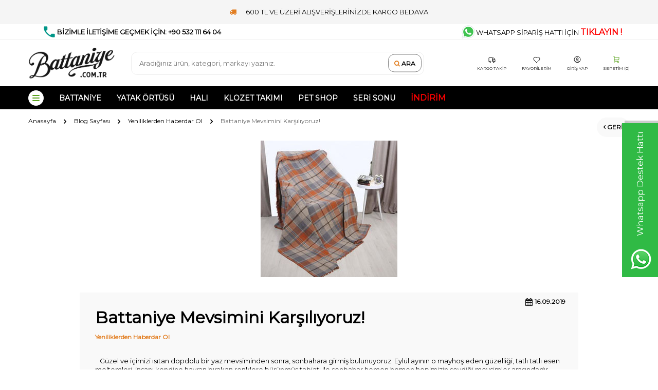

--- FILE ---
content_type: text/html; charset=UTF-8
request_url: https://www.battaniye.com.tr/battaniye-mevsimini-karsiliyoruz-battaniye-keyif-battaniyesi-sonbahar
body_size: 34720
content:
<!DOCTYPE html>
<html lang="tr-TR" >
<head>
<meta charset="utf-8" />
<title>Battaniye Mevsimini Karşılıyoruz! battaniye, keyif battaniyesi, sonbahar</title>
<meta name="description" content="Battaniye Mevsimini Karşılıyoruz!, battaniye, keyif battaniyesi, sonbahar" />
<meta name="copyright" content="T-Soft E-Ticaret Sistemleri" />
<script>window['PRODUCT_DATA'] = [];</script>
<meta name="robots" content="index,follow" /><link rel="canonical" href="https://www.battaniye.com.tr/battaniye-mevsimini-karsiliyoruz-battaniye-keyif-battaniyesi-sonbahar" />
            <meta property="og:image" content="https://www.battaniye.com.tr/"/>
            <meta name="twitter:image" content="https://www.battaniye.com.tr/" />
            <meta property="og:type" content="article" />
            <meta property="og:title" content="Battaniye Mevsimini Karşılıyoruz! battaniye, keyif battaniyesi, sonbahar" />
            <meta property="og:description" content="Battaniye Mevsimini Karşılıyoruz!, battaniye, keyif battaniyesi, sonbahar" />
            <meta property="og:url" content="https://www.battaniye.com.tr/battaniye-mevsimini-karsiliyoruz-battaniye-keyif-battaniyesi-sonbahar" />
            <meta property="og:site_name" content="battaniye.com.tr" />
            <meta name="twitter:card" content="summary" />
            <meta name="twitter:title" content="Battaniye Mevsimini Karşılıyoruz! battaniye, keyif battaniyesi, sonbahar" />
            <meta name="twitter:description" content="Battaniye Mevsimini Karşılıyoruz!, battaniye, keyif battaniyesi, sonbahar" />
            <script>
                const E_EXPORT_ACTIVE = 0;
                const CART_DROPDOWN_LIST = false;
                const ENDPOINT_PREFIX = '';
                const ENDPOINT_ALLOWED_KEYS = [];
                const SETTINGS = {"KVKK_REQUIRED":1,"NEGATIVE_STOCK":"0","DYNAMIC_LOADING_SHOW_BUTTON":0,"IS_COMMENT_RATE_ACTIVE":1};
                try {
                    var PAGE_TYPE = 'other';
                    var PAGE_ID = 78;
                    var ON_PAGE_READY = [];
                    var THEME_VERSION = 'v5';
                    var THEME_FOLDER = 'v5-furniture';
                    var MEMBER_INFO = {"ID":0,"CODE":"","FIRST_NAME":"","BIRTH_DATE":"","GENDER":"","LAST_NAME":"","MAIL":"","MAIL_HASH":"","PHONE":"","PHONE_HASH":"","PHONE_HASH_SHA":"","GROUP":0,"TRANSACTION_COUNT":0,"REPRESENTATIVE":"","KVKK":-1,"COUNTRY":"TR","E_COUNTRY":""};
                    var IS_VENDOR = 0;
                    var MOBILE_ACTIVE = false;
                    var CART_COUNT = '0';
                    var CART_TOTAL = '0,00';
                    var SESS_ID = '3a069fb1c6535f9454549d14ed9e0a21';
                    var LANGUAGE = 'tr';
                    var CURRENCY = 'TL';
                    var SEP_DEC = ',';
                    var SEP_THO = '.';
                    var DECIMAL_LENGTH = 2;  
                    var SERVICE_INFO = null;
                    var CART_CSRF_TOKEN = '8ce11dcc84c01eeb983df01a6485c7228066384bc12aa9dc34b66ddde610e20c';
                    var CSRF_TOKEN = 's2AkVnnEgfYRMVkEqZ4PMaelZhf89gTXygZUeZVSsxo=';
                    
                }
                catch(err) { }
            </script>
            <!--cache--><link rel="preload" as="font" href="/theme/v5/css/fonts/tsoft-icon.woff2?v=1" type="font/woff2" crossorigin>
<link rel="preconnect" href="https://fonts.gstatic.com" crossorigin>
<link rel="preload" as="style" href="https://fonts.googleapis.com/css?family=Montserrat:regular&display=swap">
<link rel="stylesheet" href="https://fonts.googleapis.com/css?family=Montserrat:regular&display=swap" media="print" onload="this.media='all'">
<noscript>
<link rel="stylesheet" href="https://fonts.googleapis.com/css?family=Montserrat:regular&display=swap">
</noscript>
<link type="text/css" rel="stylesheet" href="/srv/compressed/load/all/css/tr/78/0.css?v=1768563831&isTablet=0&isMobile=0&userType=Ziyaretci">
<link rel="shortcut icon" href="//www.battaniye.com.tr/Data/EditorFiles/battaniye--web-logo.jpg">
<meta name="viewport" content="width=device-width, initial-scale=1">
<script src="/theme/v5/js/callbacks.js?v=1768563831"></script>
<script src="/js/tsoftapps/v5/header.js?v=1768563831"></script>
<script type="text/javascript" src="//ccdn.mobildev.in/HhB7egta.js" charset="UTF-8"></script><meta name="google-site-verification" content="_qTfZWmMiilFawNoQQ1YQbPBSQQ3zyOI1WnrhPYUSq4" />
<meta name="google-site-verification" content="bqrcjW2VvFhzKSGtJzc_e70nnfMS9_xGOLprK3tHjP4" />
<link rel="manifest" href="/manifest.json"><meta name="google-site-verification" content="RJfoy0x95aVs9jgLyHJjVd-geUNqF_zWr7C8YBb--3U" />
<link rel="manifest" href="/manifest.json">
<meta name="facebook-domain-verification" content="kl0arcb81e5bm9pirqqm3wk2md146c" /><meta name="google-site-verification" content="_qTfZWmMiilFawNoQQ1YQbPBSQQ3zyOI1WnrhPYUSq4" /><script type="text/javascript" src="//ccdn.mobildev.in/0a407375166a4834812617bbf678fae9.js" data-token="4VTCVB51H4USdm7yHRe7" charset="UTF-8"></script><meta name="google-site-verification" content="" /><!-- T-Soft Apps - V5 - Facebook Dönüşümler API - Tracking Code Head Start -->
<script>
if(typeof window.FB_EVENT_ID == 'undefined'){
window.FB_EVENT_ID = "fb_" + new Date().getTime();
}
</script>
<!-- T-Soft Apps - V5 - Facebook Dönüşümler API - Tracking Code Head End --><!-- T-Soft Apps - v5 Google GTAG - Tracking Code Start -->
<script>
var GOOGLE_APP_HEAD = {
GA4_TRACKING_ID: 'G-8PD01S8JYQ',
params: {
GA4_TRACKING_ID: 'G-8PD01S8JYQ',
GTAG_TRACKING_ID: '',
},
run: () => {
for (const [key, value] of Object.entries(GOOGLE_APP_HEAD.params)) {
GOOGLE_APP_HEAD.params[key] = value === '{{' + key + '}}' || value === '' ? '' : value;
}
let script = document.createElement('script');
script.src = 'https://www.googletagmanager.com/gtag/js?id=' + (GOOGLE_APP_HEAD.params.GA4_TRACKING_ID || GOOGLE_APP_HEAD.params.GTAG_TRACKING_ID);
script.async = true;
document.head.appendChild(script);
}
}
GOOGLE_APP_HEAD.run();
function gtag() {
dataLayer.push(arguments);
}
</script>
<!-- T-Soft Apps - v5 Google GTAG - Tracking Code End --><script type="text/javascript">
function detectmobWP() {
if (navigator.userAgent.match(/Android/i)
|| navigator.userAgent.match(/webOS/i)
|| navigator.userAgent.match(/iPhone/i)
|| navigator.userAgent.match(/iPad/i)
|| navigator.userAgent.match(/iPod/i)
|| navigator.userAgent.match(/BlackBerry/i)
|| navigator.userAgent.match(/Windows Phone/i)
) {
return true;
} else {
return false;
}
}
document.addEventListener('DOMContentLoaded', () => {
// LANGUAGE SETTINGS
var language_content = JSON.parse('{"phone_number":{"tr":"905375938668"},"static_message":{"tr":"Merhaba ürünler hakkında bilgi almak istiyorum."},"banner_title":{"tr":"Whatsapp Destek Hattı"},"banner_message":{"tr":"İletişime geçmek için hemen tıklayınız"},"button_text":{"tr":"Tıklayınız"}}');
var current_lang = window.LANGUAGE;
var phone_number = '905375938668';
if (typeof language_content.phone_number[current_lang] != 'undefined' && language_content.phone_number[current_lang] != "") {
phone_number = language_content.phone_number[current_lang];
}
var url = "https://api.whatsapp.com/send?phone=" + phone_number + "&text=";
var banner_title = 'Whatsapp Destek Hattı';
if (typeof language_content.banner_title[current_lang] != 'undefined' && language_content.banner_title[current_lang] != "") {
banner_title = language_content.banner_title[current_lang];
}
document.querySelector('#professional-whatsapp-passive.wp-app').innerHTML = banner_title;
var banner_message = 'İletişime geçmek için hemen tıklayınız';
if (typeof language_content.banner_message[current_lang] != 'undefined' && language_content.banner_message[current_lang] != "") {
banner_message = language_content.banner_message[current_lang];
}
document.querySelector('#whatsapp-text.wp-app').innerHTML = banner_message;
var static_message = 'Merhaba ürünler hakkında bilgi almak istiyorum.';
if (typeof language_content.static_message[current_lang] != 'undefined' && language_content.static_message[current_lang] != "") {
static_message = language_content.static_message[current_lang];
}
url += static_message;
document.querySelector("#whatsapp-link.wp-app").href = url;
var button_text = 'Tıklayınız';
if (typeof language_content.button_text[current_lang] != 'undefined' && language_content.button_text[current_lang] != "") {
button_text = language_content.button_text[current_lang];
}
document.querySelector('#whatsapp-link.wp-app').innerHTML = button_text;
// LANGUAGE SETTINGS END
if (detectmobWP() == false) {
document.querySelector('#whatsapp-link').href = document.querySelector('#whatsapp-link').href.replace('api', 'web')
}
show('#professional-whatsapp-passive');
hide('#professional-whatsapp-active');
document.querySelector('#professional-whatsapp-passive').addEventListener('click', function () {
show('#professional-whatsapp-active');
addClass('#whatsapp-wrap','active');
});
document.querySelector('#whatsapp-close').addEventListener('click', function () {
show('#professional-whatsapp-passive');
hide('#professional-whatsapp-active');
removeClass('#whatsapp-wrap','active');
});
if (PAGE_TYPE === 'product') {
var str = document.getElementById('whatsapp-link').href;
str = str.substr(0, str.indexOf('text=') + 5);
document.getElementById('whatsapp-link').href = str + location.href;
}
function show(el){
document.querySelector(el).style.display = "block";
}
function hide(el){
document.querySelector(el).style.display = "none";
}
function addClass(el,class_name){
document.querySelector(el).classList.add(class_name)
}
function removeClass(el,class_name){
document.querySelector(el).classList.remove(class_name)
}
});
</script>
<style type="text/css">
#whatsapp-wrap {
position: fixed;
top: calc(50% - 200px);
right: 0;
overflow: visible;
z-index: 10000;
}
#professional-whatsapp-passive {
position: absolute;
top: 10px;
right: 0;
width: 300px;
height: 70px;
line-height: 70px;
font-size: 17px;
color: #fff;
padding-right: 15px;
padding-left: 80px;
background: #30ba45;
box-shadow: 5px 5px 0px 0 rgba(0, 0, 0, .2);
-webkit-transition-duration: .5s;
-ms-transition-duration: .5s;
transition-duration: .5s;
-webkit-transform-origin: right bottom;
-ms-transform-origin: right bottom;
transform-origin: right bottom;
-webkit-transform: rotate(-90deg);
-ms-transform: rotate(-90deg);
transform: rotate(-90deg);
cursor: pointer;
direction: ltr;
z-index: 33;
}
#professional-whatsapp-passive:before {
content: '';
position: absolute;
top: 0;
left: 0;
width: 70px;
height: 70px;
background: url('https://storage.tsoftapps.com/uploads/images/aYtVEC5C3oxz3SdGErWZg3nb5uJCIR9opf7OiiU3.png') no-repeat 17px center;
-webkit-transform: rotate(90deg);
-ms-transform: rotate(90deg);
transform: rotate(90deg);
}
#whatsapp-wrap.active #professional-whatsapp-passive {
right: -290px;
}
#professional-whatsapp-active {
display: none;
position: absolute;
top: 65px;
right: 0px;
width: 250px;
height: 290px;
text-align: center;
background: #30ba45;
box-shadow: 5px 5px 0px 0 rgba(0, 0, 0, .2);
}
#whatsapp-wrap.active #professional-whatsapp-active {
right: 0;
}
#whatsapp-close {
float: left;
width: 100%;
padding: 10px 15px;
box-sizing: border-box;
color: #fff;
text-align: left;
cursor: pointer;
}
#whatsapp-text {
float: left;
width: 100%;
font-size: 21px;
color: #fff;
text-transform: capitalize;
padding-top: 80px;
background: url('https://storage.tsoftapps.com/uploads/images/Be2a4TY06ibH3Zv5aft1UXr7dxREx7mte7GJAO5d.png') no-repeat center 0;
margin: 20px 0 30px;
}
#whatsapp-link {
display: inline-block;
width: 150px;
line-height: 35px;
font-size: 21px;
color: #fff;
border: 2px solid #fff;
border-radius: 2px;
}
@media screen and (max-width: 769px) {
#whatsapp-wrap {
top: calc(50% - 150px);
}
#professional-whatsapp-passive {
width: 0;
height: 40px;
line-height: 40px;
padding-right: 0;
padding-left: 40px;
overflow: hidden;
}
#professional-whatsapp-passive:before {
width: 40px;
height: 40px;
background-size: 50%;
background-position: 10px center;
}
#professional-whatsapp-active {
top: 40px;
height: 250px;
}
#whatsapp-text {
line-height: 22px;
font-size: 18px;
padding-top: 70px;
margin: 10px 0 20px;
}
}
</style>
<span id='whatsapp-wrap'>
<span class="ease wp-app" id='professional-whatsapp-passive'></span>
<span class="ease wp-app" id='professional-whatsapp-active'>
<span id='whatsapp-close'>x</span>
<span id='whatsapp-text' class="wp-app"></span>
<a target='_blank' href="" id="whatsapp-link" class="wp-app"></a>
</span>
</span><script>
if(typeof window.FB_EVENT_ID == 'undefined'){
window.FB_EVENT_ID = "fb_" + new Date().getTime();
}
</script><meta name="theme-color" content="#b79ac6"><style>
:root {
--yorumbox-bg-color: linear-gradient(90deg, #667eea 0%, #764ba2 100%);
--yorumbox-text-color: #667eea;
}
#yorumbox-trackingcode[v-cloak] {
display: none;
}
.yorumbox-trackingcode-button {
position: fixed;
bottom: 24px;
right: 24px;
background: var(--yorumbox-bg-color);
color: white;
padding: 14px 20px;
border-radius: 12px;
cursor: pointer;
box-shadow: 0 4px 20px rgba(79, 70, 229, 0.25);
font-weight: 600;
font-size: 14px;
transition: box-shadow 0.2s ease;
z-index: 9998;
border: none;
display: flex;
align-items: center;
gap: 8px;
}
.yorumbox-trackingcode-button:hover {
box-shadow: 0 6px 25px rgba(79, 70, 229, 0.35);
}
.yorumbox-trackingcode-popup {
position: fixed;
top: 0;
left: 0;
width: 100%;
height: 100%;
background: rgba(0, 0, 0, 0.5);
display: flex;
align-items: center;
justify-content: center;
z-index: 9999;
animation: fadeIn 0.2s ease;
padding: 20px;
}
@keyframes fadeIn {
from {
opacity: 0;
}
to {
opacity: 1;
}
}
.yorumbox-trackingcode-popup-content {
background: #ffffff;
border-radius: 16px;
width: 100%;
max-width: 580px;
max-height: 85vh;
overflow: hidden;
box-shadow: 0 10px 40px rgba(0, 0, 0, 0.15);
margin: 0 auto;
display: flex;
flex-direction: column;
font-size: 14px;
}
.yorumbox-trackingcode-popup-header {
display: flex;
align-items: center;
justify-content: space-between;
background: var(--yorumbox-bg-color);
color: #fff;
padding: 18px 24px;
border-radius: 16px 16px 0 0;
}
.yorumbox-trackingcode-popup-header-title {
font-size: 18px;
font-weight: 600;
letter-spacing: -0.3px;
}
.yorumbox-trackingcode-popup-header-close {
background: rgba(255, 255, 255, 0.15);
border-radius: 8px;
width: 28px;
height: 28px;
display: flex;
align-items: center;
justify-content: center;
cursor: pointer;
font-size: 16px;
transition: background 0.2s ease;
border: 1px solid rgba(255, 255, 255, 0.2);
}
.yorumbox-trackingcode-popup-header-close:hover {
background: rgba(255, 255, 255, 0.25);
}
.yorumbox-trackingcode-popup-body {
padding: 20px;
display: flex;
flex-direction: column;
gap: 16px;
background: #fafbfc;
min-height: 400px;
overflow-y: auto;
}
.yorumbox-trackingcode-topbar {
display: flex;
align-items: center;
justify-content: space-between;
gap: 16px;
margin-bottom: 4px;
flex-wrap: wrap;
}
.yorumbox-trackingcode-dropdown-wrapper {
position: relative;
}
.yorumbox-trackingcode-dropdown-toggle {
display: flex;
align-items: center;
gap: 10px;
padding: 10px 14px;
border: 1px solid #e2e8f0;
border-radius: 10px;
background: #ffffff;
cursor: pointer;
font-size: 14px;
font-weight: 500;
box-shadow: 0 2px 8px rgba(0, 0, 0, 0.04);
transition: border-color 0.2s ease;
min-width: 140px;
}
.yorumbox-trackingcode-dropdown-toggle:hover {
border-color: var(--yorumbox-text-color);
}
.yorumbox-trackingcode-avg-stars {
display: flex;
align-items: center;
font-size: 18px;
color: #fbbf24;
}
.yorumbox-trackingcode-avg-stars svg {
width: 15px;
height: 15px;
margin-right: 1px;
}
.yorumbox-trackingcode-avg-rating {
font-size: 16px;
font-weight: 600;
color: #1f2937;
line-height: 1;
}
.yorumbox-trackingcode-total-comments {
color: #6b7280;
font-size: 10px;
background: #f1f5f9;
padding: 2px 6px;
border-radius: 8px;
}
.yorumbox-trackingcode-dropdown-arrow {
margin-left: auto;
display: flex;
align-items: center;
transition: transform 0.2s ease;
}
.yorumbox-trackingcode-dropdown-wrapper.open .yorumbox-trackingcode-dropdown-arrow {
transform: rotate(180deg);
}
.yorumbox-trackingcode-dropdown {
position: absolute;
top: 110%;
left: 0;
right: 0;
background: #ffffff;
border-radius: 10px;
box-shadow: 0 8px 25px rgba(0, 0, 0, 0.12);
padding: 6px;
z-index: 9999;
border: 1px solid #e2e8f0;
}
.yorumbox-trackingcode-filter-btn {
display: flex;
align-items: center;
justify-content: space-between;
gap: 10px;
padding: 8px 12px;
font-size: 13px;
font-weight: 500;
color: #374151;
background: transparent;
border: none;
border-radius: 6px;
cursor: pointer;
transition: background 0.15s ease;
margin-bottom: 2px;
width: 100%;
}
.yorumbox-trackingcode-filter-btn:last-child {
margin-bottom: 0;
}
.yorumbox-trackingcode-filter-btn:hover {
background: #f8fafc;
color: #1f2937;
}
.yorumbox-trackingcode-filter-btn.active {
background: var(--yorumbox-bg-color);
color: #ffffff;
}
.yorumbox-trackingcode-filter-btn .yorumbox-trackingcode-stars {
font-size: 15px;
color: #fbbf24;
letter-spacing: 1px;
}
.yorumbox-trackingcode-sortbox {
min-width: 140px;
}
.yorumbox-trackingcode-select {
width: 100%;
padding: 10px 14px;
border-radius: 10px;
border: 1px solid #e2e8f0;
font-size: 13px;
background: #ffffff;
color: #1f2937;
outline: none;
appearance: none;
box-shadow: 0 2px 8px rgba(0, 0, 0, 0.04);
cursor: pointer;
transition: border-color 0.2s ease;
background-image: url("data:image/svg+xml,%3csvg xmlns='http://www.w3.org/2000/svg' fill='none' viewBox='0 0 20 20'%3e%3cpath stroke='%236b7280' stroke-linecap='round' stroke-linejoin='round' stroke-width='1.5' d='M6 8l4 4 4-4'/%3e%3c/svg%3e");
background-position: right 10px center;
background-repeat: no-repeat;
background-size: 14px;
padding-right: 35px;
}
.yorumbox-trackingcode-select:hover {
border-color: var(--yorumbox-text-color);
}
.yorumbox-trackingcode-comments {
display: flex;
flex-direction: column;
gap: 14px;
}
.yorumbox-trackingcode-comment {
border: 1px solid #e2e8f0;
border-radius: 12px;
padding: 18px;
background: #ffffff;
transition: box-shadow 0.2s ease;
font-size: 14px;
}
.yorumbox-trackingcode-comment:hover {
box-shadow: 0 4px 15px rgba(0, 0, 0, 0.06);
}
.yorumbox-trackingcode-comment-header {
display: flex;
align-items: flex-start;
gap: 14px;
margin-bottom: 14px;
}
.yorumbox-trackingcode-product-image {
width: 44px;
height: 44px;
border-radius: 8px;
object-fit: cover;
border: 1px solid #e2e8f0;
flex-shrink: 0;
}
.yorumbox-trackingcode-product-info {
flex: 1;
min-width: 0;
}
.yorumbox-trackingcode-product-name {
font-weight: 600;
color: #1f2937;
margin-bottom: 6px;
text-decoration: none;
display: block;
font-size: 14px;
line-height: 1.4;
transition: color 0.2s ease;
}
.yorumbox-trackingcode-product-name:hover {
color: var(--yorumbox-text-color);
}
.yorumbox-trackingcode-rating {
display: flex;
align-items: center;
gap: 6px;
}
.yorumbox-trackingcode-stars {
display: flex;
align-items: center;
color: #fbbf24;
font-size: 15px;
}
.yorumbox-trackingcode-stars svg {
width: 13px;
height: 13px;
margin-right: 1px;
}
.yorumbox-trackingcode-rating-text {
font-size: 12px;
color: #6b7280;
font-weight: 500;
background: #f8fafc;
padding: 2px 5px;
border-radius: 4px;
}
.yorumbox-trackingcode-comment-content {
margin-bottom: 14px;
}
.yorumbox-trackingcode-comment-text {
color: #374151;
line-height: 1.5;
margin-bottom: 10px;
font-size: 14px;
}
.yorumbox-trackingcode-comment-footer {
display: flex;
justify-content: space-between;
align-items: center;
font-size: 12px;
color: #6b7280;
padding-top: 10px;
border-top: 1px solid #f1f5f9;
}
.yorumbox-trackingcode-author {
font-weight: 500;
}
.yorumbox-trackingcode-date {
color: #9ca3af;
}
.yorumbox-trackingcode-load-more {
text-align: center;
margin-top: 20px;
}
.yorumbox-trackingcode-load-more-btn {
background: var(--yorumbox-bg-color);
color: white;
border: none;
padding: 10px 20px;
border-radius: 8px;
cursor: pointer;
font-weight: 500;
transition: opacity 0.2s ease;
font-size: 14px;
box-shadow: 0 2px 8px rgba(79, 70, 229, 0.2);
}
.yorumbox-trackingcode-load-more-btn:hover {
opacity: 0.9;
}
.yorumbox-trackingcode-load-more-btn:disabled {
opacity: 0.6;
cursor: not-allowed;
}
.yorumbox-trackingcode-empty {
text-align: center;
padding: 30px 20px;
color: #6b7280;
font-size: 14px;
}
.yorumbox-trackingcode-empty::before {
content: "💭";
font-size: 32px;
display: block;
margin-bottom: 12px;
}
.yorumbox-trackingcode-loading {
text-align: center;
padding: 30px 20px;
color: #6b7280;
font-size: 14px;
}
.yorumbox-trackingcode-loading::before {
content: "⏳";
font-size: 20px;
display: block;
margin-bottom: 8px;
}
.yorumbox-trackingcode-answer {
background: #f0f9ff;
padding: 12px;
margin-top: 12px;
border-radius: 8px;
font-size: 13px;
color: #374151;
}
.yorumbox-trackingcode-answer::before {
content: "💬 Mağaza Yanıtı";
font-size: 11px;
font-weight: 600;
color: var(--yorumbox-text-color);
display: block;
margin-bottom: 6px;
}
/* Mobile Responsive */
@media (max-width: 768px) {
.yorumbox-trackingcode-button {
bottom: 20px;
right: 20px;
padding: 12px 18px;
font-size: 14px;
}
.yorumbox-trackingcode-popup {
padding: 16px;
}
.yorumbox-trackingcode-popup-content {
border-radius: 12px;
max-height: 90vh;
}
.yorumbox-trackingcode-popup-header {
padding: 16px 20px;
}
.yorumbox-trackingcode-popup-header-title {
font-size: 16px;
}
.yorumbox-trackingcode-popup-body {
padding: 16px;
}
.yorumbox-trackingcode-topbar {
flex-direction: column;
gap: 12px;
align-items: stretch;
}
.yorumbox-trackingcode-dropdown-wrapper {
min-width: auto;
}
.yorumbox-trackingcode-comment-header {
flex-direction: column;
gap: 10px;
}
.yorumbox-trackingcode-product-image {
width: 40px;
height: 40px;
}
.yorumbox-trackingcode-comment-footer {
flex-direction: column;
gap: 6px;
align-items: flex-start;
}
}
@media (max-width: 480px) {
.yorumbox-trackingcode-popup-content {
margin: 0;
height: 100vh;
border-radius: 0;
}
.yorumbox-trackingcode-popup-header {
border-radius: 0;
}
}
</style>
<div id="yorumbox-trackingcode" v-cloak>
<div class="yorumbox-trackingcode-button" @click="openPopup" v-if="buttonVisible">&star; Yorumlar</div>
<div class="yorumbox-trackingcode-popup" v-if="showPopup" @click="closePopup">
<div class="yorumbox-trackingcode-popup-content" @click.stop>
<div class="yorumbox-trackingcode-popup-header">
<div class="yorumbox-trackingcode-popup-header-title">Müşteri Yorumları</div>
<div class="yorumbox-trackingcode-popup-header-close" @click="closePopup">
&times;
</div>
</div>
<div class="yorumbox-trackingcode-popup-body">
<div class="yorumbox-trackingcode-topbar">
<div class="yorumbox-trackingcode-dropdown-wrapper" :class="{ open: dropdownOpen }"
v-if="type === 'all_comments' && filter_by_rating == '1'">
<div class="yorumbox-trackingcode-dropdown-toggle" @click="toggleDropdown">
<span class="yorumbox-trackingcode-avg-stars">
<span v-for="i in 5" :key="i">
<template v-if="i <= Math.floor(averageRating)">
<svg width="20" height="20" viewBox="0 0 20 20" fill="#fbbf24">
<polygon
points="10,1 12.59,7.36 19.51,7.36 13.96,11.64 16.55,18 10,13.72 3.45,18 6.04,11.64 0.49,7.36 7.41,7.36" />
</svg>
</template>
<template v-else-if="i - averageRating > 0 && i - averageRating < 1">
<svg width="20" height="20" viewBox="0 0 20 20">
<defs>
<linearGradient id="half">
<stop offset="50%" stop-color="#fbbf24" />
<stop offset="50%" stop-color="#e5e7eb" />
</linearGradient>
</defs>
<polygon
points="10,1 12.59,7.36 19.51,7.36 13.96,11.64 16.55,18 10,13.72 3.45,18 6.04,11.64 0.49,7.36 7.41,7.36"
fill="url(#half)" />
</svg>
</template>
<template v-else>
<svg width="20" height="20" viewBox="0 0 20 20" fill="#e5e7eb">
<polygon
points="10,1 12.59,7.36 19.51,7.36 13.96,11.64 16.55,18 10,13.72 3.45,18 6.04,11.64 0.49,7.36 7.41,7.36" />
</svg>
</template>
</span>
</span>
<span class="yorumbox-trackingcode-avg-rating">{{ averageRating.toFixed(1) }}</span>
<span class="yorumbox-trackingcode-total-comments">({{ comments.length }})</span>
<span class="yorumbox-trackingcode-dropdown-arrow">
<svg width="16" height="16" viewBox="0 0 20 20" fill="none">
<path d="M5 8L10 13L15 8" stroke="#6b7280" stroke-width="2" stroke-linecap="round"
stroke-linejoin="round" />
</svg>
</span>
</div>
<div class="yorumbox-trackingcode-dropdown" v-if="dropdownOpen">
<div class="yorumbox-trackingcode-filter-btn" :class="{ active: selectedStarFilter === 0 }"
@click="setStarFilter(0)">
<span>Tümü</span>
<span v-if="comments.length">({{ comments.length }})</span>
</div>
<div class="yorumbox-trackingcode-filter-btn" v-for="star in [5,4,3,2,1]" :key="star"
:class="{ active: selectedStarFilter === star }" @click="setStarFilter(star)">
<span class="yorumbox-trackingcode-stars">
<span v-for="i in 5" :key="i">
<template v-if="i <= star">
<svg width="18" height="18" viewBox="0 0 20 20" fill="#fbbf24">
<polygon
points="10,1 12.59,7.36 19.51,7.36 13.96,11.64 16.55,18 10,13.72 3.45,18 6.04,11.64 0.49,7.36 7.41,7.36" />
</svg>
</template>
<template v-else>
<svg width="18" height="18" viewBox="0 0 20 20" fill="#e5e7eb">
<polygon
points="10,1 12.59,7.36 19.51,7.36 13.96,11.64 16.55,18 10,13.72 3.45,18 6.04,11.64 0.49,7.36 7.41,7.36" />
</svg>
</template>
</span>
</span>
<span>({{ starCounts[star] || 0 }})</span>
</div>
</div>
</div>
<div class="yorumbox-trackingcode-sortbox" v-if="sort_by_rating == '1'">
<select v-model="sortSelect" @change="onSortChange" class="yorumbox-trackingcode-select">
<option value="date_desc">En Yeni</option>
<option value="date_asc">En Eski</option>
<option value="rate_desc" v-if="type === 'all_comments'">Puan (Yüksekten Düşüğe)</option>
<option value="rate_asc" v-if="type === 'all_comments'">Puan (Düşükten Yükseğe)</option>
</select>
</div>
</div>
<div class="yorumbox-trackingcode-comments" v-if="filteredComments.length > 0">
<div class="yorumbox-trackingcode-comment" v-for="comment in filteredComments" :key="comment.ID">
<div class="yorumbox-trackingcode-comment-header">
<img :src="comment.PRODUCT_IMAGE" :alt="comment.PRODUCT_NAME"
class="yorumbox-trackingcode-product-image">
<div class="yorumbox-trackingcode-product-info">
<a :href="'/' + comment.PRODUCT_URL" class="yorumbox-trackingcode-product-name">
{{comment.PRODUCT_NAME}}
</a>
<div class="yorumbox-trackingcode-rating">
<div class="yorumbox-trackingcode-stars">
<span v-for="i in 5" :key="i">
<template v-if="i <= comment.RATING">
<svg width="16" height="16" viewBox="0 0 20 20" fill="#fbbf24">
<polygon
points="10,1 12.59,7.36 19.51,7.36 13.96,11.64 16.55,18 10,13.72 3.45,18 6.04,11.64 0.49,7.36 7.41,7.36" />
</svg>
</template>
<template v-else>
<svg width="16" height="16" viewBox="0 0 20 20" fill="#e5e7eb">
<polygon
points="10,1 12.59,7.36 19.51,7.36 13.96,11.64 16.55,18 10,13.72 3.45,18 6.04,11.64 0.49,7.36 7.41,7.36" />
</svg>
</template>
</span>
</div>
<span class="yorumbox-trackingcode-rating-text">{{comment.RATING}}/5</span>
</div>
</div>
</div>
<div class="yorumbox-trackingcode-comment-content">
<div class="yorumbox-trackingcode-comment-text" v-html="comment.COMMENT"></div>
<div class="yorumbox-trackingcode-answer" v-if="comment.ANSWER">
<span v-html="comment.ANSWER"></span>
</div>
</div>
<div class="yorumbox-trackingcode-comment-footer">
<span class="yorumbox-trackingcode-author">{{ getMaskedName(comment) }}</span>
<span class="yorumbox-trackingcode-date">{{formatDate(comment.DATE)}}</span>
</div>
</div>
<div class="yorumbox-trackingcode-load-more" v-if="hasMore">
<button class="yorumbox-trackingcode-load-more-btn" @click="loadMore" :disabled="loading">
Daha Fazla Göster
</button>
<div class="yorumbox-trackingcode-loading" v-if="loading">
Yorumlar yükleniyor...
</div>
</div>
</div>
<div class="yorumbox-trackingcode-empty" v-if="!loading && filteredComments.length === 0">
Henüz yorum bulunmuyor.
</div>
</div>
</div>
</div>
</div>
<script src="https://tools.tsoftapps.com/themes/web/plugins/vue-bundle.js"></script>
<script>
new Vue({
el: '#yorumbox-trackingcode',
data: {
endpoint: '/srv/service/product-review/get',
title: 'Müşteri Yorumları',
button_text: '&star; Yorumlar',
filter_by_rating: '',
sort_by_rating: '',
type: 'all_comments',
limit: 20,
start: 0,
sort: 'date',
dir: 'desc',
sortSelect: 'date_desc',
q: '',
showPopup: false,
comments: [],
loading: false,
hasMore: true,
currentFilter: 'all',
buttonVisible: false,
selectedStarFilter: 0,
dropdownOpen: false,
language: window.LANGUAGE
},
computed: {
filteredComments() {
if (this.selectedStarFilter > 0) {
return this.comments.filter(comment => parseInt(comment.RATING) === this.selectedStarFilter);
}
return this.comments;
},
starCounts() {
const counts = { 1: 0, 2: 0, 3: 0, 4: 0, 5: 0 };
this.comments.forEach(comment => {
const rating = parseInt(comment.RATING);
if (rating >= 1 && rating <= 5) counts[rating]++;
});
return counts;
},
hasVisibleComments() {
if (this.filter_by_rating !== '1') {
return this.comments.length > 0;
}
const activeFilters = [];
if (this.type === 'only_5_stars') activeFilters.push(5);
if (this.type === 'only_4_stars') activeFilters.push(4);
if (this.type === 'only_3_stars') activeFilters.push(3);
if (this.type === 'only_2_stars') activeFilters.push(2);
if (activeFilters.length === 0) {
return this.comments.length > 0;
}
return this.comments.some(comment => {
const rating = parseInt(comment.RATING);
return activeFilters.some(filter => rating >= filter);
});
},
averageRating() {
if (!this.comments.length) return 0;
const sum = this.comments.reduce((acc, c) => acc + parseInt(c.RATING), 0);
return sum / this.comments.length;
}
},
methods: {
openPopup() {
this.showPopup = true;
if (this.comments.length === 0) {
this.loadComments();
}
},
closePopup() {
this.showPopup = false;
},
async loadComments() {
this.loading = true;
try {
const response = await fetch(this.endpoint + '?start=' + this.start + '&limit=' + this.limit + '&language=' + this.language + '&sort=' + this.sort + '&dir=' + this.dir);
const data = await response.json();
if (data.comments) {
this.comments = data.comments;
this.hasMore = this.comments.length >= this.limit;
this.checkButtonVisibility();
}
} catch (error) {
console.error('Yorumlar yüklenirken hata oluştu:', error);
this.buttonVisible = false;
} finally {
this.loading = false;
}
},
async loadMore() {
this.loading = true;
this.start += this.limit;
try {
const response = await fetch(this.endpoint + '?start=' + this.start + '&limit=' + this.limit + '&language=' + this.language + '&sort=' + this.sort + '&dir=' + this.dir);
const data = await response.json();
if (data.comments && data.comments.length > 0) {
this.comments = [...this.comments, ...data.comments];
this.hasMore = data.comments.length >= this.limit;
} else {
this.hasMore = false;
}
} catch (error) {
console.error('Daha fazla yorum yüklenirken hata oluştu:', error);
} finally {
this.loading = false;
}
},
setStarFilter(star) {
this.selectedStarFilter = star;
this.dropdownOpen = false;
},
formatDate(timestamp) {
const date = new Date(timestamp * 1000);
return date.toLocaleDateString('tr-TR', {
year: 'numeric',
month: 'long',
day: 'numeric'
});
},
checkButtonVisibility() {
this.buttonVisible = this.hasVisibleComments;
},
getMaskedName(comment) {
if (comment.DISPLAY_NAME === '0' || comment.DISPLAY_NAME === 0) {
const mask = (str) => str && str.length > 0 ? str[0] + '....' : '';
return mask(comment.MEMBER_NAME) + ' ' + mask(comment.MEMBER_SURNAME);
} else {
return (comment.MEMBER_NAME || '') + ' ' + (comment.MEMBER_SURNAME || '');
}
},
toggleDropdown() {
this.dropdownOpen = !this.dropdownOpen;
},
handleClickOutside(event) {
const dropdown = this.$el.querySelector('.yorumbox-trackingcode-dropdown-wrapper');
if (dropdown && !dropdown.contains(event.target)) {
this.dropdownOpen = false;
}
},
onSortChange() {
const [sort, dir] = this.sortSelect.split('_');
this.sort = sort;
this.dir = dir;
this.start = 0;
this.comments = [];
this.hasMore = true;
this.loadComments();
}
},
mounted() {
this.loadComments();
document.addEventListener('keydown', (e) => {
if (e.key === 'Escape' && this.showPopup) {
this.closePopup();
}
});
document.addEventListener('click', this.handleClickOutside);
},
beforeDestroy() {
document.removeEventListener('click', this.handleClickOutside);
}
});
</script>
</head>
<body><script>
const MercanApp = {
msg: {},
lang: {},
version: (typeof THEME_VERSION !== 'undefined' && THEME_VERSION === 'v5' ? 'v5' : 'v4'),
load: function(){
if (parseInt(MEMBER_INFO.KVKK) < 1 && parseInt(MEMBER_INFO.ID) > 0) {
if(MercanApp.version === 'v5'){
kvkkCallback.push(function() {
console.log("adım 1");
axios.get('/srv/service/content-v5/sub-folder/85/1110/set-address').then(response => {
const data = response.data;
T.modal({
id: 'set-address-popup',
html: data,
width: '580px',
close : true
});
});
});
}else{
let req = new Request('/srv/service/conf/load/block_member/1/' + LANGUAGE + '/0', {method: 'GET'});
fetch(req)
.then(response => response.json())
.then((lang_keys) => {
MercanApp.lang = lang_keys;
}).then(function () {
let lang = MercanApp.lang;
let css = 'display:block; padding: 10px 0 10px 0;';
let html = '<label style="' + css + '"><input style="appearance: auto !important;" type="checkbox" name="mail_notify" id="app_mailNotify"> <a data-url="/srv/service/content/get-setting/EmailTicariOnayMetni" class="popupWin">' + lang.e_message_approve_text + '</a> ' + lang.i_read_text + lang.info_message + ' </label>';
html += '<label style="' + css + '"><input style="appearance: auto !important;" type="checkbox" name="sms_notify" id="app_smsNotify"> <a data-url="/srv/service/content/get-setting/SmsTicariOnayMetni" class="popupWin">' + lang.e_message_approve_text + '</a> ' + lang.i_read_text + lang.info_sms + ' </label>';
html += '<label style="' + css + '"><input style="appearance: auto !important;" type="checkbox" name="phone_notify" id="phone_mailNotify"><a data-url="/srv/service/content/get-setting/TelefonTicariOnayMetni" class="popupWin" >' + lang.e_message_approve_text + '</a> ' + lang.i_read_text + lang.info_sms + ' </label>';
html += '<label style="' + css + '"><input style="appearance: auto !important;" type="checkbox" name="kvkk" id="app_kvkkNotify"> <a data-url="/srv/service/content/get-setting/KvkkMesaj" class="popupWin" >' + lang.kvkk_agreement + '</a> ' + lang.i_read_text + ' </label>';
html += '<div style="display: none; background-color: lightcoral; color: white; padding: 10px;" id="app_error"></div>';
MercanApp.msg = new Message({
width: 500,
html: html,
buttons: [
{
text: "Kaydet",
click: function () {
MercanApp.save();
return false;
}
}
]
});
MercanApp.msg.show();
});
}
}
},
save: function(){
let sms = document.querySelector('#app_smsNotify');
let email = document.querySelector('#app_mailNotify');
let phone = document.querySelector('#phone_mailNotify');
let kvkk = document.querySelector('#app_kvkkNotify');
let err = document.querySelector('#app_error');
if(!kvkk.checked){
err.innerHTML = MercanApp.lang.not_empty_field;
err.style.display = "block";
return;
}else{
err.style.display = "none";
err.innerHTML = '';
}
let form = new FormData();
form.append("onay", kvkk.checked ? 1 : 0);
form.append("sms_onay", sms.checked ? 1 : 0);
form.append("email_onay", email.checked ? 1 : 0);
form.append("telefon_onay", phone.checked ? 1 : 0);
let req = new Request('/srv/service/customer/kvkkApprove', {method: "POST", body: form});
fetch(req)
.then(response => response.json())
.then((data) => {
if (data.success){
if(MercanApp.version === 'v5'){
T('.t-modal-close').trigger('click');
}else{
MercanApp.msg.close();
}
MercanApp.address();
}
});
return false;
},
address: function (){
let req = new Request('/srv/service/content/get/1110/insert-update-address/0', {method: "GET"});
fetch(req)
.then(response => response.text())
.then((data) => {
if(MercanApp.version === 'v5'){
initComponents();
T.modal({
width: "500px",
html: data,
close: true
});
}else{
MercanApp.msg = new Message({
width: 500,
html: data,
buttons: [
{
text: "Kaydet",
click: function () {
MercanApp.save();
return false;
}
}
]
});
MercanApp.msg.show();
}
});
}
}
setTimeout(function(){
MercanApp.load();
}, 1000);
</script>
<input type="hidden" id="cookie-law" value="1">
<div class="w-100 d-flex flex-wrap ">
<div class=" col-12 col-sm-12 col-md-12 col-lg-12 col-xl-12 col-xxl-12 column-1513  "><div class="row">
<div id="relation|1812" data-id="1812" class="relArea col-12 v5-storage  folder-header tpl-user_header-top-full "><div class="row">
<header class="container-fluid position-relative">
<div class="row">
<div id="header-bar"
class="col-12 text-center pb-1 pt-1 text-black bg-warning ">
<i class="ti-truck text-primary mr-1"></i> 600 TL VE ÜZERİ ALIŞVERİŞLERİNİZDE KARGO BEDAVA
</div>
<!-- background: url('/theme/v5-furniture/assets/header/header-bg.svg') no-repeat center transparent; ('/theme/v5-lamp/assets/header/bar-bg.svg') -->
<div id="header-top" class="w-100 d-none d-lg-block border-bottom border-light">
<div class="container">
<div class="row d-flex">
<div class="col-12">
<ul class="list-style-none d-flex align-items-center justify-content-between ht-menu">
<li class="d-flex col-4 justify-content-flex-end">
<a id="menu-header-60" target="" href="+919051250912"
class="d-flex align-items-center ht-menu-item ">
<img src="https://www.battaniye.com.tr/Data/img/menu_item/0/tr_img_1_60.png" alt=" <b> BİZİMLE İLETİŞİME GEÇMEK İÇİN: +90 532 111 64 04</b>">
<span> <b> BİZİMLE İLETİŞİME GEÇMEK İÇİN: +90 532 111 64 04</b></span>
</a>
</li>
<li class="d-flex col-4 justify-content-flex-end">
<a id="menu-header-56" target="" href="https://api.whatsapp.com/send?phone=905375938668"
class="d-flex align-items-center ht-menu-item ">
<img src="https://www.battaniye.com.tr/Data/img/menu_item/6/tr_img_1_56.png" alt="WHATSAPP SİPARİŞ HATTI İÇİN <b> TIKLAYIN ! </b>">
<span>WHATSAPP SİPARİŞ HATTI İÇİN <b> TIKLAYIN ! </b></span>
</a>
</li>
</ul>
</div>
</div>
</div>
</div>
<div id="header-middle" class="w-100 mb-1">
<div id="header-sticky" class="w-100" data-toggle="sticky"
data-parent="#header-middle" data-class="header-sticky" data-scroll="180" data-direction="true" >
<div id="header-main" class="w-100 py-1 bg-white">
<div class="container">
<div class="row align-items-center justify-content-between">
<div class="col-auto d-lg-none">
<a href="#mobile-menu-1812" data-toggle="drawer" class="header-mobile-menu-btn">
<i class="ti-menu"></i>
</a>
</div>
<div class="col-auto col-lg-2 d-flex">
<a href="https://www.battaniye.com.tr/" id="logo">
<p><img src="//battaniye.com.tr/Data/EditorFiles/yeni-logo/battaniyecomtr-logo-onayli%20%281%29.png" alt="battaniyecomtr-logo-onayli (1).png (54 KB)" width="600" height="206" /></p>
</a>
</div>
<div id="header-search" class="col-12 col-lg-6 order-2 order-lg-0 mt-1 mt-lg-0">
<form action="/arama" method="get" autocomplete="off" id="search"
class="w-100 position-relative">
<input id="live-search" type="search" name="q" placeholder="Aradığınız ürün, kategori, markayı yazınız."
class="form-control form-control-md"
data-licence="0">
<button type="submit"
class="btn btn-primary position-absolute text-uppercase fw-semibold text-center translate-middle-y top-50"
id="live-search-btn"><i class="ti-search text-primary"></i> Ara </button>
</form>
</div>
<div id="hm-links" class="col-auto col-lg-4">
<div class="row justify-content-flex-end align-items-flex-end">
<div class="col-auto d-none d-md-block">
<a href="/siparis-takip" class="hm-link effect-wrapper"
id="header-favourite-btn">
<i class="ti-cargo-tracking"></i>
<span class="d-none d-md-block hover-color-primary text-uppercase fw-semibold">Kargo Takip</span>
</a>
</div>
<div class="col-auto d-none d-md-block hover-color-primary pl-0 pl-xl-1">
<a href="#header-member-panel-1812" data-toggle="drawer"
class="hm-link effect-wrapper" id="header-favourite-btn">
<i class="ti-heart-o"></i>
<span class="d-none d-md-block hover-color-primary text-uppercase fw-semibold">Favorilerim</span>
</a>
</div>
<div class="col-auto d-none d-md-block hover-color-primary pl-0 pl-xl-1">
<a href="#header-member-panel-1812" data-toggle="drawer"
class="hm-link effect-wrapper" id="header-account">
<i class="ti-user"></i>
<span class="d-none d-md-block hover-color-primary text-uppercase fw-semibold">Giriş Yap</span>
</a>
</div>
<div class="col-auto position-relative pl-0 pl-xl-1">
<a href="#header-cart-panel-1812" data-toggle="drawer"
class="hm-link effect-wrapper" id="header-cart-btn">
<i class="ti-basket"><span
class="badge cart-soft-count d-md-none">0</span></i>
<span class="d-none d-md-flex text-black text-uppercase fw-semibold">Sepetim (<span
class="cart-soft-count">0</span>)</span>
</a>
</div>
</div>
</div>
</div>
</div>
</div>
<nav id="main-menu" class="container-fluid px-0 d-none d-lg-block bg-black position-relative ">
<div class="container">
<ul class="d-flex menu menu-1812">
<li class="all-categories d-flex align-items-center justify-content-center">
<a href="javascript:void(0)"
class="d-flex align-items-center bg-black justify-content-center text-center w-100 mr-1">
<i class="ti-menu-all d-flex align-items-center justify-content-center text-center"></i>
</a>
<div class="sub-menu-all">
<div class="container">
<ul
class="menu-item d-flex flex-direction-column border bg-white pt-1 position-absolute">
<li class="border-bottom px-1 effect-wrapper overflow-hidden">
<a href="https://www.battaniye.com.tr/battaniye" target="" title="Battaniye"
class="d-flex fade-in effect-wrapper overflow-hidden hover-shadow px-1 py-5px align-items-center text-black position-relative">
<picture
class="bg-white border border-circle bg-white d-flex justify-content-center align-items-center overflow-hidden">
<img src='https://www.battaniye.com.tr/Data/img/menu_item/4/tr_img_1_4.jpg' width="33" height="20" alt="Battaniye" >
</picture>
<span class="fw-semibold hover-to-right"> Battaniye</span>
<i
class="menu-arrow-right position-absolute right-0 mr-1 top-50 translate-middle"></i>
</a>
<ul class="border bg-white pt-2 ">
<li class="px-1">
<a href="https://www.battaniye.com.tr/pamuklu-battaniye" target=""
title="Pamuklu Battaniye"
class="d-flex fade-in effect-wrapper overflow-hidden px-1 align-items-center text-black position-relative fw-semibold">
<span class="hover-to-right">Pamuklu Battaniye</span>
<i
class="menu-arrow-right position-absolute right-0 mr-1 top-50 translate-middle"></i>
</a>
<ul class="border bg-white pt-2 px-1">
<li class="">
<a href="https://www.battaniye.com.tr/tek-kisilik-pamuklu-battaniye" target=""
title="Tek Kişilik Pamuklu Battaniye"
class="d-flex fade-in effect-wrapper overflow-hidden px-1 align-items-center text-black position-relative">
<span class="hover-to-right">Tek Kişilik Pamuklu Battaniye</span>
</a>
</li>
<li class="">
<a href="https://www.battaniye.com.tr/cift-kisilik-pamuklu-battaniye" target=""
title="Çift Kişilik Pamuklu Battaniye"
class="d-flex fade-in effect-wrapper overflow-hidden px-1 align-items-center text-black position-relative">
<span class="hover-to-right">Çift Kişilik Pamuklu Battaniye</span>
</a>
</li>
</ul>
</li>
<li class="px-1">
<a href="https://www.battaniye.com.tr/vizon-battaniye" target=""
title="Vizon Battaniye"
class="d-flex fade-in effect-wrapper overflow-hidden px-1 align-items-center text-black position-relative fw-semibold">
<span class="hover-to-right">Vizon Battaniye</span>
<i
class="menu-arrow-right position-absolute right-0 mr-1 top-50 translate-middle"></i>
</a>
<ul class="border bg-white pt-2 px-1">
<li class="">
<a href="https://www.battaniye.com.tr/tek-kisilik-vizon-battaniye" target=""
title="Tek Kişilik Vizon Battaniye"
class="d-flex fade-in effect-wrapper overflow-hidden px-1 align-items-center text-black position-relative">
<span class="hover-to-right">Tek Kişilik Vizon Battaniye</span>
</a>
</li>
<li class="">
<a href="https://www.battaniye.com.tr/cift-kisilik-vizon-battaniye" target=""
title="Çift Kişilik Vizon Battaniye"
class="d-flex fade-in effect-wrapper overflow-hidden px-1 align-items-center text-black position-relative">
<span class="hover-to-right">Çift Kişilik Vizon Battaniye</span>
</a>
</li>
</ul>
</li>
<li class="px-1">
<a href="https://www.battaniye.com.tr/wellsoft-battaniye" target=""
title="Wellsoft Battaniye"
class="d-flex fade-in effect-wrapper overflow-hidden px-1 align-items-center text-black position-relative fw-semibold">
<span class="hover-to-right">Wellsoft Battaniye</span>
<i
class="menu-arrow-right position-absolute right-0 mr-1 top-50 translate-middle"></i>
</a>
<ul class="border bg-white pt-2 px-1">
<li class="">
<a href="https://www.battaniye.com.tr/tek-kisilik-wellsoft-battaniye" target=""
title="Tek Kişilik Wellsoft Battaniye"
class="d-flex fade-in effect-wrapper overflow-hidden px-1 align-items-center text-black position-relative">
<span class="hover-to-right">Tek Kişilik Wellsoft Battaniye</span>
</a>
</li>
<li class="">
<a href="https://www.battaniye.com.tr/cift-kisilik-wellsoft-battaniye" target=""
title="Çift Kişilik Wellsoft Battaniye"
class="d-flex fade-in effect-wrapper overflow-hidden px-1 align-items-center text-black position-relative">
<span class="hover-to-right">Çift Kişilik Wellsoft Battaniye</span>
</a>
</li>
</ul>
</li>
<li class="px-1">
<a href="https://www.battaniye.com.tr/tv-battaniye" target=""
title="Tv Battaniyesi"
class="d-flex fade-in effect-wrapper overflow-hidden px-1 align-items-center text-black position-relative fw-semibold">
<span class="hover-to-right">Tv Battaniyesi</span>
</a>
</li>
<li class="px-1">
<a href="https://www.battaniye.com.tr/bebek-battaniye" target=""
title="Bebek Battaniye"
class="d-flex fade-in effect-wrapper overflow-hidden px-1 align-items-center text-black position-relative fw-semibold">
<span class="hover-to-right">Bebek Battaniye</span>
</a>
</li>
</ul>
</li>
<li class="border-bottom px-1 effect-wrapper overflow-hidden">
<a href="https://www.battaniye.com.tr/yatak-ortusu-kategori" target="" title="Yatak Örtüsü"
class="d-flex fade-in effect-wrapper overflow-hidden hover-shadow px-1 py-5px align-items-center text-black position-relative">
<picture
class="bg-white border border-circle bg-white d-flex justify-content-center align-items-center overflow-hidden">
<img src='https://www.battaniye.com.tr/Data/img/menu_item/5/tr_img_1_5.jpg' width="33" height="20" alt="Yatak Örtüsü" >
</picture>
<span class="fw-semibold hover-to-right"> Yatak Örtüsü</span>
<i
class="menu-arrow-right position-absolute right-0 mr-1 top-50 translate-middle"></i>
</a>
<ul class="border bg-white pt-2 ">
<li class="px-1">
<a href="https://www.battaniye.com.tr/yatak-ortusu-set" target=""
title="Yatak Örtüsü Seti"
class="d-flex fade-in effect-wrapper overflow-hidden px-1 align-items-center text-black position-relative fw-semibold">
<span class="hover-to-right">Yatak Örtüsü Seti</span>
</a>
</li>
<li class="px-1">
<a href="https://www.battaniye.com.tr/yorgan" target=""
title="Yorgan"
class="d-flex fade-in effect-wrapper overflow-hidden px-1 align-items-center text-black position-relative fw-semibold">
<span class="hover-to-right">Yorgan</span>
</a>
</li>
<li class="px-1">
<a href="https://www.battaniye.com.tr/nevresim-takimi" target=""
title="Nevresim Takımı"
class="d-flex fade-in effect-wrapper overflow-hidden px-1 align-items-center text-black position-relative fw-semibold">
<span class="hover-to-right">Nevresim Takımı</span>
</a>
</li>
<li class="px-1">
<a href="https://www.battaniye.com.tr/pike" target=""
title="Pike"
class="d-flex fade-in effect-wrapper overflow-hidden px-1 align-items-center text-black position-relative fw-semibold">
<span class="hover-to-right">Pike</span>
</a>
</li>
</ul>
</li>
<li class="border-bottom px-1 effect-wrapper overflow-hidden">
<a href="https://www.battaniye.com.tr/hali" target="" title="Halı"
class="d-flex fade-in effect-wrapper overflow-hidden hover-shadow px-1 py-5px align-items-center text-black position-relative">
<picture
class="bg-white border border-circle bg-white d-flex justify-content-center align-items-center overflow-hidden">
<img src='https://www.battaniye.com.tr/Data/img/menu_item/8/tr_img_1_8.jpg' width="33" height="20" alt="Halı" >
</picture>
<span class="fw-semibold hover-to-right"> Halı</span>
<i
class="menu-arrow-right position-absolute right-0 mr-1 top-50 translate-middle"></i>
</a>
<ul class="border bg-white pt-2 ">
<li class="px-1">
<a href="https://www.battaniye.com.tr/post-hali" target=""
title="Kürk Halı"
class="d-flex fade-in effect-wrapper overflow-hidden px-1 align-items-center text-black position-relative fw-semibold">
<span class="hover-to-right">Kürk Halı</span>
</a>
</li>
<li class="px-1">
<a href="https://www.battaniye.com.tr/rolyef-hali" target=""
title="RölyefHalı"
class="d-flex fade-in effect-wrapper overflow-hidden px-1 align-items-center text-black position-relative fw-semibold">
<span class="hover-to-right">RölyefHalı</span>
</a>
</li>
<li class="px-1">
<a href="https://www.battaniye.com.tr/royal-hali" target=""
title="Royal Halı"
class="d-flex fade-in effect-wrapper overflow-hidden px-1 align-items-center text-black position-relative fw-semibold">
<span class="hover-to-right">Royal Halı</span>
</a>
</li>
<li class="px-1">
<a href="https://www.battaniye.com.tr/kilim" target=""
title="Kilim"
class="d-flex fade-in effect-wrapper overflow-hidden px-1 align-items-center text-black position-relative fw-semibold">
<span class="hover-to-right">Kilim</span>
</a>
</li>
<li class="px-1">
<a href="https://www.battaniye.com.tr/kaymaz-taban-hali-model" target=""
title="Kaymaz Taban Halı"
class="d-flex fade-in effect-wrapper overflow-hidden px-1 align-items-center text-black position-relative fw-semibold">
<span class="hover-to-right">Kaymaz Taban Halı</span>
</a>
</li>
</ul>
</li>
<li class="border-bottom px-1 effect-wrapper overflow-hidden">
<a href="https://www.battaniye.com.tr/klozettakimi" target="" title="Klozet Takımı"
class="d-flex fade-in effect-wrapper overflow-hidden hover-shadow px-1 py-5px align-items-center text-black position-relative">
<picture
class="bg-white border border-circle bg-white d-flex justify-content-center align-items-center overflow-hidden">
<img src='https://www.battaniye.com.tr/Data/img/menu_item/9/tr_img_1_9.jpg' width="33" height="20" alt="Klozet Takımı" >
</picture>
<span class="fw-semibold hover-to-right"> Klozet Takımı</span>
<i
class="menu-arrow-right position-absolute right-0 mr-1 top-50 translate-middle"></i>
</a>
<ul class="border bg-white pt-2 ">
<li class="px-1">
<a href="https://www.battaniye.com.tr/klozet-takimi" target=""
title="Klozet Takımı"
class="d-flex fade-in effect-wrapper overflow-hidden px-1 align-items-center text-black position-relative fw-semibold">
<span class="hover-to-right">Klozet Takımı</span>
</a>
</li>
<li class="px-1">
<a href="https://www.battaniye.com.tr/banyo-halisi" target=""
title="Banyo Halısı"
class="d-flex fade-in effect-wrapper overflow-hidden px-1 align-items-center text-black position-relative fw-semibold">
<span class="hover-to-right">Banyo Halısı</span>
</a>
</li>
</ul>
</li>
<li class="border-bottom px-1 effect-wrapper overflow-hidden">
<a href="https://www.battaniye.com.tr/pet-shop" target="" title="Pet shop"
class="d-flex fade-in effect-wrapper overflow-hidden hover-shadow px-1 py-5px align-items-center text-black position-relative">
<picture
class="bg-white border border-circle bg-white d-flex justify-content-center align-items-center overflow-hidden">
<img src='https://www.battaniye.com.tr/Data/img/menu_item/7/tr_img_1_67.jpg' width="33" height="20" alt="Pet shop" >
</picture>
<span class="fw-semibold hover-to-right"> Pet shop</span>
<i
class="menu-arrow-right position-absolute right-0 mr-1 top-50 translate-middle"></i>
</a>
<ul class="border bg-white pt-2 ">
<li class="px-1">
<a href="https://www.battaniye.com.tr/pet-shop-kedi-kopek-yatagi" target=""
title="Kedi Köpek Yatağı"
class="d-flex fade-in effect-wrapper overflow-hidden px-1 align-items-center text-black position-relative fw-semibold">
<span class="hover-to-right">Kedi Köpek Yatağı</span>
</a>
</li>
<li class="px-1">
<a href="https://www.battaniye.com.tr/pet-shop-kedi-kopek-yuvasi" target=""
title="Kedi Köpek Yuvası"
class="d-flex fade-in effect-wrapper overflow-hidden px-1 align-items-center text-black position-relative fw-semibold">
<span class="hover-to-right">Kedi Köpek Yuvası</span>
</a>
</li>
</ul>
</li>
<li class="border-bottom px-1 effect-wrapper overflow-hidden">
<a href="https://www.battaniye.com.tr/seri-sonu" target="" title="Seri Sonu"
class="d-flex fade-in effect-wrapper overflow-hidden hover-shadow px-1 py-5px align-items-center text-black position-relative">
<picture
class="bg-white border border-circle bg-white d-flex justify-content-center align-items-center overflow-hidden">
<img src='https://www.battaniye.com.tr/Data/img/menu_item/3/tr_img_1_63.jpg' width="33" height="20" alt="Seri Sonu" >
</picture>
<span class="fw-semibold hover-to-right"> Seri Sonu</span>
</a>
</li>
<li class="border-bottom px-1 effect-wrapper overflow-hidden">
<a href="https://www.battaniye.com.tr/tum-urunler" target="" title="İndirim"
class="d-flex fade-in effect-wrapper overflow-hidden hover-shadow px-1 py-5px align-items-center text-black position-relative">
<picture
class="bg-white border border-circle bg-white d-flex justify-content-center align-items-center overflow-hidden">
<img src='https://www.battaniye.com.tr/Data/img/menu_item/4/tr_img_1_64.jpg' width="33" height="20" alt="İndirim" >
</picture>
<span class="fw-semibold hover-to-right"> İndirim</span>
</a>
</li>
</ul>
</div>
</div>
</li>
<li>
<a id="menu-41812" href="https://www.battaniye.com.tr/battaniye" target=""
class="d-flex align-items-center overflow-hidden effect-wrapper w-100 px-1 text-center text-white text-uppercase fw-semibold bg-black "
title="Battaniye">
<b class="hover-color-primary"><span class="indirim-font">Battaniye</span></b>
</a>
<div class="w-100 py-2 px-1 sub-menu">
<div class="container">
<div class="row">
<div class="col-2">
<a id="menu-411812" href="https://www.battaniye.com.tr/pamuklu-battaniye"
target=""
class="effect-wrapper overflow-hidden menu-title "
title="Pamuklu Battaniye">
<picture
class="mb-1 d-flex align-items-center justify-content-center hover-shadow overflow-hidden border">
<img src='https://www.battaniye.com.tr/Data/img/category/1/tr_img_1_41.jpg' width="170" height="170" alt="Pamuklu Battaniye">
</picture>
<strong class="fw-semibold text-black">Pamuklu Battaniye</strong>
</a>
<ul class="clearfix mb-1 ">
<li
class="w-100 effect-wrapper overflow-hidden">
<a id="menu-481812" href="https://www.battaniye.com.tr/tek-kisilik-pamuklu-battaniye"
target=""
class="menu-title-child hover-color-primary d-flex align-items-center "
title="Tek Kişilik Pamuklu Battaniye">
Tek Kişilik Pamuklu Battaniye
</a>
</li>
</li>
<li
class="w-100 effect-wrapper overflow-hidden">
<a id="menu-521812" href="https://www.battaniye.com.tr/cift-kisilik-pamuklu-battaniye"
target=""
class="menu-title-child hover-color-primary d-flex align-items-center "
title="Çift Kişilik Pamuklu Battaniye">
Çift Kişilik Pamuklu Battaniye
</a>
</li>
</li>
</ul>
</div>
<div class="col-2">
<a id="menu-421812" href="https://www.battaniye.com.tr/vizon-battaniye"
target=""
class="effect-wrapper overflow-hidden menu-title "
title="Vizon Battaniye">
<picture
class="mb-1 d-flex align-items-center justify-content-center hover-shadow overflow-hidden border">
<img src='https://www.battaniye.com.tr/Data/img/category/2/tr_img_1_42.jpg' width="170" height="170" alt="Vizon Battaniye">
</picture>
<strong class="fw-semibold text-black">Vizon Battaniye</strong>
</a>
<ul class="clearfix mb-1 ">
<li
class="w-100 effect-wrapper overflow-hidden">
<a id="menu-551812" href="https://www.battaniye.com.tr/tek-kisilik-vizon-battaniye"
target=""
class="menu-title-child hover-color-primary d-flex align-items-center "
title="Tek Kişilik Vizon Battaniye">
Tek Kişilik Vizon Battaniye
</a>
</li>
</li>
<li
class="w-100 effect-wrapper overflow-hidden">
<a id="menu-571812" href="https://www.battaniye.com.tr/cift-kisilik-vizon-battaniye"
target=""
class="menu-title-child hover-color-primary d-flex align-items-center "
title="Çift Kişilik Vizon Battaniye">
Çift Kişilik Vizon Battaniye
</a>
</li>
</li>
</ul>
</div>
<div class="col-2">
<a id="menu-811812" href="https://www.battaniye.com.tr/wellsoft-battaniye"
target=""
class="effect-wrapper overflow-hidden menu-title "
title="Wellsoft Battaniye">
<picture
class="mb-1 d-flex align-items-center justify-content-center hover-shadow overflow-hidden border">
<img src='https://www.battaniye.com.tr/Data/img/category/1/tr_img_1_81.jpg' width="170" height="170" alt="Wellsoft Battaniye">
</picture>
<strong class="fw-semibold text-black">Wellsoft Battaniye</strong>
</a>
<ul class="clearfix mb-1 ">
<li
class="w-100 effect-wrapper overflow-hidden">
<a id="menu-821812" href="https://www.battaniye.com.tr/tek-kisilik-wellsoft-battaniye"
target=""
class="menu-title-child hover-color-primary d-flex align-items-center "
title="Tek Kişilik Wellsoft Battaniye">
Tek Kişilik Wellsoft Battaniye
</a>
</li>
</li>
<li
class="w-100 effect-wrapper overflow-hidden">
<a id="menu-831812" href="https://www.battaniye.com.tr/cift-kisilik-wellsoft-battaniye"
target=""
class="menu-title-child hover-color-primary d-flex align-items-center "
title="Çift Kişilik Wellsoft Battaniye">
Çift Kişilik Wellsoft Battaniye
</a>
</li>
</li>
</ul>
</div>
<div class="col-2">
<a id="menu-461812" href="https://www.battaniye.com.tr/tv-battaniye"
target=""
class="effect-wrapper overflow-hidden menu-title "
title="Tv Battaniyesi">
<picture
class="mb-1 d-flex align-items-center justify-content-center hover-shadow overflow-hidden border">
<img src='https://www.battaniye.com.tr/Data/img/category/6/tr_img_1_46.jpg' width="170" height="170" alt="Tv Battaniyesi">
</picture>
<strong class="fw-semibold text-black">Tv Battaniyesi</strong>
</a>
</div>
<div class="col-2">
<a id="menu-431812" href="https://www.battaniye.com.tr/bebek-battaniye"
target=""
class="effect-wrapper overflow-hidden menu-title "
title="Bebek Battaniye">
<picture
class="mb-1 d-flex align-items-center justify-content-center hover-shadow overflow-hidden border">
<img src='https://www.battaniye.com.tr/Data/img/category/3/tr_img_1_43.jpg' width="170" height="170" alt="Bebek Battaniye">
</picture>
<strong class="fw-semibold text-black">Bebek Battaniye</strong>
</a>
</div>
</div>
</div>
</div>
<div class="menu-overlay position-fixed inset"></div>
</li>
<li>
<a id="menu-51812" href="https://www.battaniye.com.tr/yatak-ortusu-kategori" target=""
class="d-flex align-items-center overflow-hidden effect-wrapper w-100 px-1 text-center text-white text-uppercase fw-semibold bg-black "
title="Yatak Örtüsü">
<b class="hover-color-primary"><span class="indirim-font">Yatak Örtüsü</span></b>
</a>
<div class="w-100 py-2 px-1 sub-menu">
<div class="container">
<div class="row">
<div class="col-2">
<a id="menu-281812" href="https://www.battaniye.com.tr/yatak-ortusu-set"
target=""
class="effect-wrapper overflow-hidden menu-title "
title="Yatak Örtüsü Seti">
<picture
class="mb-1 d-flex align-items-center justify-content-center hover-shadow overflow-hidden border">
<img src='https://www.battaniye.com.tr/Data/img/category/8/tr_img_1_28.jpg' width="170" height="170" alt="Yatak Örtüsü Seti">
</picture>
<strong class="fw-semibold text-black">Yatak Örtüsü Seti</strong>
</a>
</div>
<div class="col-2">
<a id="menu-1131812" href="https://www.battaniye.com.tr/yorgan"
target=""
class="effect-wrapper overflow-hidden menu-title "
title="Yorgan">
<picture
class="mb-1 d-flex align-items-center justify-content-center hover-shadow overflow-hidden border">
<img src='https://www.battaniye.com.tr/Data/img/category/3/tr_img_1_113.jpg' width="170" height="170" alt="Yorgan">
</picture>
<strong class="fw-semibold text-black">Yorgan</strong>
</a>
</div>
<div class="col-2">
<a id="menu-271812" href="https://www.battaniye.com.tr/nevresim-takimi"
target=""
class="effect-wrapper overflow-hidden menu-title "
title="Nevresim Takımı">
<picture
class="mb-1 d-flex align-items-center justify-content-center hover-shadow overflow-hidden border">
<img src='https://www.battaniye.com.tr/Data/img/category/7/tr_img_1_27.jpg' width="170" height="170" alt="Nevresim Takımı">
</picture>
<strong class="fw-semibold text-black">Nevresim Takımı</strong>
</a>
</div>
<div class="col-2">
<a id="menu-771812" href="https://www.battaniye.com.tr/pike"
target=""
class="effect-wrapper overflow-hidden menu-title "
title="Pike">
<picture
class="mb-1 d-flex align-items-center justify-content-center hover-shadow overflow-hidden border">
<img src='https://www.battaniye.com.tr/Data/img/category/7/tr_img_1_77.jpg' width="170" height="170" alt="Pike">
</picture>
<strong class="fw-semibold text-black">Pike</strong>
</a>
</div>
</div>
</div>
</div>
<div class="menu-overlay position-fixed inset"></div>
</li>
<li>
<a id="menu-81812" href="https://www.battaniye.com.tr/hali" target=""
class="d-flex align-items-center overflow-hidden effect-wrapper w-100 px-1 text-center text-white text-uppercase fw-semibold bg-black "
title="Halı">
<b class="hover-color-primary"><span class="indirim-font">Halı</span></b>
</a>
<div class="w-100 py-2 px-1 sub-menu">
<div class="container">
<div class="row">
<div class="col-2">
<a id="menu-841812" href="https://www.battaniye.com.tr/post-hali"
target=""
class="effect-wrapper overflow-hidden menu-title "
title="Kürk Halı">
<picture
class="mb-1 d-flex align-items-center justify-content-center hover-shadow overflow-hidden border">
<img src='https://www.battaniye.com.tr/Data/img/category/4/tr_img_1_84.jpg' width="170" height="170" alt="Kürk Halı">
</picture>
<strong class="fw-semibold text-black">Kürk Halı</strong>
</a>
</div>
<div class="col-2">
<a id="menu-601812" href="https://www.battaniye.com.tr/rolyef-hali"
target=""
class="effect-wrapper overflow-hidden menu-title "
title="RölyefHalı">
<picture
class="mb-1 d-flex align-items-center justify-content-center hover-shadow overflow-hidden border">
<img src='https://www.battaniye.com.tr/Data/img/category/0/tr_img_1_60.jpg' width="170" height="170" alt="RölyefHalı">
</picture>
<strong class="fw-semibold text-black">RölyefHalı</strong>
</a>
</div>
<div class="col-2">
<a id="menu-791812" href="https://www.battaniye.com.tr/royal-hali"
target=""
class="effect-wrapper overflow-hidden menu-title "
title="Royal Halı">
<picture
class="mb-1 d-flex align-items-center justify-content-center hover-shadow overflow-hidden border">
<img src='https://www.battaniye.com.tr/Data/img/category/9/tr_img_1_79.jpg' width="170" height="170" alt="Royal Halı">
</picture>
<strong class="fw-semibold text-black">Royal Halı</strong>
</a>
</div>
<div class="col-2">
<a id="menu-631812" href="https://www.battaniye.com.tr/kilim"
target=""
class="effect-wrapper overflow-hidden menu-title "
title="Kilim">
<picture
class="mb-1 d-flex align-items-center justify-content-center hover-shadow overflow-hidden border">
<img src='https://www.battaniye.com.tr/Data/img/category/3/tr_img_1_63.jpg' width="170" height="170" alt="Kilim">
</picture>
<strong class="fw-semibold text-black">Kilim</strong>
</a>
</div>
<div class="col-2">
<a id="menu-801812" href="https://www.battaniye.com.tr/kaymaz-taban-hali-model"
target=""
class="effect-wrapper overflow-hidden menu-title "
title="Kaymaz Taban Halı">
<picture
class="mb-1 d-flex align-items-center justify-content-center hover-shadow overflow-hidden border">
<img src='https://www.battaniye.com.tr/Data/img/category/0/tr_img_1_80.jpg' width="170" height="170" alt="Kaymaz Taban Halı">
</picture>
<strong class="fw-semibold text-black">Kaymaz Taban Halı</strong>
</a>
</div>
</div>
</div>
</div>
<div class="menu-overlay position-fixed inset"></div>
</li>
<li>
<a id="menu-91812" href="https://www.battaniye.com.tr/klozettakimi" target=""
class="d-flex align-items-center overflow-hidden effect-wrapper w-100 px-1 text-center text-white text-uppercase fw-semibold bg-black "
title="Klozet Takımı">
<b class="hover-color-primary"><span class="indirim-font">Klozet Takımı</span></b>
</a>
<div class="w-100 py-2 px-1 sub-menu">
<div class="container">
<div class="row">
<div class="col-2">
<a id="menu-241812" href="https://www.battaniye.com.tr/klozet-takimi"
target=""
class="effect-wrapper overflow-hidden menu-title "
title="Klozet Takımı">
<picture
class="mb-1 d-flex align-items-center justify-content-center hover-shadow overflow-hidden border">
<img src='https://www.battaniye.com.tr/Data/img/category/4/tr_img_1_24.jpg' width="170" height="170" alt="Klozet Takımı">
</picture>
<strong class="fw-semibold text-black">Klozet Takımı</strong>
</a>
</div>
<div class="col-2">
<a id="menu-231812" href="https://www.battaniye.com.tr/banyo-halisi"
target=""
class="effect-wrapper overflow-hidden menu-title "
title="Banyo Halısı">
<picture
class="mb-1 d-flex align-items-center justify-content-center hover-shadow overflow-hidden border">
<img src='https://www.battaniye.com.tr/Data/img/category/3/tr_img_1_23.jpg' width="170" height="170" alt="Banyo Halısı">
</picture>
<strong class="fw-semibold text-black">Banyo Halısı</strong>
</a>
</div>
</div>
</div>
</div>
<div class="menu-overlay position-fixed inset"></div>
</li>
<li>
<a id="menu-671812" href="https://www.battaniye.com.tr/pet-shop" target=""
class="d-flex align-items-center overflow-hidden effect-wrapper w-100 px-1 text-center text-white text-uppercase fw-semibold bg-black "
title="Pet shop">
<b class="hover-color-primary"><span class="indirim-font">Pet shop</span></b>
</a>
<div class="w-100 py-2 px-1 sub-menu">
<div class="container">
<div class="row">
<div class="col-2">
<a id="menu-1031812" href="https://www.battaniye.com.tr/pet-shop-kedi-kopek-yatagi"
target=""
class="effect-wrapper overflow-hidden menu-title "
title="Kedi Köpek Yatağı">
<picture
class="mb-1 d-flex align-items-center justify-content-center hover-shadow overflow-hidden border">
<img src='https://www.battaniye.com.tr/Data/img/category/3/tr_img_1_103.jpg' width="170" height="170" alt="Kedi Köpek Yatağı">
</picture>
<strong class="fw-semibold text-black">Kedi Köpek Yatağı</strong>
</a>
</div>
<div class="col-2">
<a id="menu-1041812" href="https://www.battaniye.com.tr/pet-shop-kedi-kopek-yuvasi"
target=""
class="effect-wrapper overflow-hidden menu-title "
title="Kedi Köpek Yuvası">
<picture
class="mb-1 d-flex align-items-center justify-content-center hover-shadow overflow-hidden border">
<img src='https://www.battaniye.com.tr/Data/img/category/4/tr_img_1_104.jpg' width="170" height="170" alt="Kedi Köpek Yuvası">
</picture>
<strong class="fw-semibold text-black">Kedi Köpek Yuvası</strong>
</a>
</div>
</div>
</div>
</div>
<div class="menu-overlay position-fixed inset"></div>
</li>
<li>
<a id="menu-631812" href="https://www.battaniye.com.tr/seri-sonu" target=""
class="d-flex align-items-center overflow-hidden effect-wrapper w-100 px-1 text-center text-white text-uppercase fw-semibold bg-black "
title="Seri Sonu">
<b class="hover-color-primary"><span class="indirim-font">Seri Sonu</span></b>
</a>
</li>
<li>
<a id="menu-641812" href="https://www.battaniye.com.tr/tum-urunler" target=""
class="d-flex align-items-center overflow-hidden effect-wrapper w-100 px-1 text-center text-white text-uppercase fw-semibold bg-black "
title="İndirim">
<b class="hover-color-primary"><span class="indirim-font">İndirim</span></b>
</a>
</li>
</ul>
</div>
</nav>
</div>
</div>
</div>
</header>
<div data-rel="mobile-menu-1812" class="drawer-overlay"></div>
<div id="mobile-menu-1812" class="drawer-wrapper" data-display="overlay" data-position="left">
<div class="drawer-header">
<div class="drawer-title">
<span class="">Menü</span>
</div>
<div class="drawer-close" id="mobile-menu-close">
<i class="ti-close"></i>
</div>
</div>
<nav class="w-100 px-2 mb-2 drawer-menu">
<ul class="w-100 clearfix">
<li class="w-100 border-bottom">
<a href="#drawer-menu-4" id="mobile-menu-4" data-toggle="drawer"
class="d-flex align-items-center fw-semibold menu-item ">
Battaniye
<span class="ml-auto">
<i class="ti-arrow-right text-primary"></i>
</span>
</a>
<div id="drawer-menu-4" data-display="overlay" data-position="left" class="drawer-wrapper">
<div class="w-100 mb-2 ">
<div class="d-flex align-items-center justify-content-between fw-semibold bg-primary text-white position-relative sub-drawer-close px-2"
data-rel="drawer-menu-4">
Battaniye
<div class="btn-back text-white border border-white fw-regular d-flex justify-content-center align-items-center" > <i class="ti-arrow-left"></i> Geri</div>
</div>
<ul class="clearfix w-100 accordion-wrapper px-2">
<li class="w-100 border-bottom border-light">
<a data-toggle="accordion"
class="d-flex align-items-center fw-semibold sub-menu-item ">
Pamuklu Battaniye
<span class="d-block d-md-none ml-auto">
<i class="ti-arrow-down"></i>
<i class="ti-arrow-up"></i>
</span>
</a>
<ul class="clearfix w-100 accordion-body pl-2" id="accordion-menu-41">
<li class="w-100">
<a id="mobile-menu-48" href="https://www.battaniye.com.tr/tek-kisilik-pamuklu-battaniye" target=""
class="d-flex align-items-center sub-menu-item "
title="Tek Kişilik Pamuklu Battaniye">
Tek Kişilik Pamuklu Battaniye
</a>
</li>
<li class="w-100">
<a id="mobile-menu-52" href="https://www.battaniye.com.tr/cift-kisilik-pamuklu-battaniye" target=""
class="d-flex align-items-center sub-menu-item "
title="Çift Kişilik Pamuklu Battaniye">
Çift Kişilik Pamuklu Battaniye
</a>
</li>
<li class="w-100">
<a id="mobile-all-menu-41" href="https://www.battaniye.com.tr/pamuklu-battaniye"
class="d-flex align-items-center fw-semibold text-primary sub-menu-item"
title="Tümünü Gör">Tümünü Gör</a>
</li>
</ul>
</li>
<li class="w-100 border-bottom border-light">
<a data-toggle="accordion"
class="d-flex align-items-center fw-semibold sub-menu-item ">
Vizon Battaniye
<span class="d-block d-md-none ml-auto">
<i class="ti-arrow-down"></i>
<i class="ti-arrow-up"></i>
</span>
</a>
<ul class="clearfix w-100 accordion-body pl-2" id="accordion-menu-42">
<li class="w-100">
<a id="mobile-menu-55" href="https://www.battaniye.com.tr/tek-kisilik-vizon-battaniye" target=""
class="d-flex align-items-center sub-menu-item "
title="Tek Kişilik Vizon Battaniye">
Tek Kişilik Vizon Battaniye
</a>
</li>
<li class="w-100">
<a id="mobile-menu-57" href="https://www.battaniye.com.tr/cift-kisilik-vizon-battaniye" target=""
class="d-flex align-items-center sub-menu-item "
title="Çift Kişilik Vizon Battaniye">
Çift Kişilik Vizon Battaniye
</a>
</li>
<li class="w-100">
<a id="mobile-all-menu-42" href="https://www.battaniye.com.tr/vizon-battaniye"
class="d-flex align-items-center fw-semibold text-primary sub-menu-item"
title="Tümünü Gör">Tümünü Gör</a>
</li>
</ul>
</li>
<li class="w-100 border-bottom border-light">
<a data-toggle="accordion"
class="d-flex align-items-center fw-semibold sub-menu-item ">
Wellsoft Battaniye
<span class="d-block d-md-none ml-auto">
<i class="ti-arrow-down"></i>
<i class="ti-arrow-up"></i>
</span>
</a>
<ul class="clearfix w-100 accordion-body pl-2" id="accordion-menu-81">
<li class="w-100">
<a id="mobile-menu-82" href="https://www.battaniye.com.tr/tek-kisilik-wellsoft-battaniye" target=""
class="d-flex align-items-center sub-menu-item "
title="Tek Kişilik Wellsoft Battaniye">
Tek Kişilik Wellsoft Battaniye
</a>
</li>
<li class="w-100">
<a id="mobile-menu-83" href="https://www.battaniye.com.tr/cift-kisilik-wellsoft-battaniye" target=""
class="d-flex align-items-center sub-menu-item "
title="Çift Kişilik Wellsoft Battaniye">
Çift Kişilik Wellsoft Battaniye
</a>
</li>
<li class="w-100">
<a id="mobile-all-menu-81" href="https://www.battaniye.com.tr/wellsoft-battaniye"
class="d-flex align-items-center fw-semibold text-primary sub-menu-item"
title="Tümünü Gör">Tümünü Gör</a>
</li>
</ul>
</li>
<li class="w-100 border-bottom border-light">
<a id="mobile-menu-46" href="https://www.battaniye.com.tr/tv-battaniye" target=""
class="d-flex align-items-center fw-semibold sub-menu-item "
title="Tv Battaniyesi">
Tv Battaniyesi
</a>
</li>
<li class="w-100 border-bottom border-light">
<a id="mobile-menu-43" href="https://www.battaniye.com.tr/bebek-battaniye" target=""
class="d-flex align-items-center fw-semibold sub-menu-item "
title="Bebek Battaniye">
Bebek Battaniye
</a>
</li>
<li class="w-100">
<a id="mobile-all-menu-4" href="https://www.battaniye.com.tr/battaniye"
class="d-flex align-items-center fw-bold text-primary sub-menu-item"
title="Tümünü Gör">Tümünü Gör</a>
</li>
</ul>
</div>
</div>
</li>
<li class="w-100 border-bottom">
<a href="#drawer-menu-5" id="mobile-menu-5" data-toggle="drawer"
class="d-flex align-items-center fw-semibold menu-item ">
Yatak Örtüsü
<span class="ml-auto">
<i class="ti-arrow-right text-primary"></i>
</span>
</a>
<div id="drawer-menu-5" data-display="overlay" data-position="left" class="drawer-wrapper">
<div class="w-100 mb-2 ">
<div class="d-flex align-items-center justify-content-between fw-semibold bg-primary text-white position-relative sub-drawer-close px-2"
data-rel="drawer-menu-5">
Yatak Örtüsü
<div class="btn-back text-white border border-white fw-regular d-flex justify-content-center align-items-center" > <i class="ti-arrow-left"></i> Geri</div>
</div>
<ul class="clearfix w-100 accordion-wrapper px-2">
<li class="w-100 border-bottom border-light">
<a id="mobile-menu-28" href="https://www.battaniye.com.tr/yatak-ortusu-set" target=""
class="d-flex align-items-center fw-semibold sub-menu-item "
title="Yatak Örtüsü Seti">
Yatak Örtüsü Seti
</a>
</li>
<li class="w-100 border-bottom border-light">
<a id="mobile-menu-113" href="https://www.battaniye.com.tr/yorgan" target=""
class="d-flex align-items-center fw-semibold sub-menu-item "
title="Yorgan">
Yorgan
</a>
</li>
<li class="w-100 border-bottom border-light">
<a id="mobile-menu-27" href="https://www.battaniye.com.tr/nevresim-takimi" target=""
class="d-flex align-items-center fw-semibold sub-menu-item "
title="Nevresim Takımı">
Nevresim Takımı
</a>
</li>
<li class="w-100 border-bottom border-light">
<a id="mobile-menu-77" href="https://www.battaniye.com.tr/pike" target=""
class="d-flex align-items-center fw-semibold sub-menu-item "
title="Pike">
Pike
</a>
</li>
<li class="w-100">
<a id="mobile-all-menu-5" href="https://www.battaniye.com.tr/yatak-ortusu-kategori"
class="d-flex align-items-center fw-bold text-primary sub-menu-item"
title="Tümünü Gör">Tümünü Gör</a>
</li>
</ul>
</div>
</div>
</li>
<li class="w-100 border-bottom">
<a href="#drawer-menu-8" id="mobile-menu-8" data-toggle="drawer"
class="d-flex align-items-center fw-semibold menu-item ">
Halı
<span class="ml-auto">
<i class="ti-arrow-right text-primary"></i>
</span>
</a>
<div id="drawer-menu-8" data-display="overlay" data-position="left" class="drawer-wrapper">
<div class="w-100 mb-2 ">
<div class="d-flex align-items-center justify-content-between fw-semibold bg-primary text-white position-relative sub-drawer-close px-2"
data-rel="drawer-menu-8">
Halı
<div class="btn-back text-white border border-white fw-regular d-flex justify-content-center align-items-center" > <i class="ti-arrow-left"></i> Geri</div>
</div>
<ul class="clearfix w-100 accordion-wrapper px-2">
<li class="w-100 border-bottom border-light">
<a id="mobile-menu-84" href="https://www.battaniye.com.tr/post-hali" target=""
class="d-flex align-items-center fw-semibold sub-menu-item "
title="Kürk Halı">
Kürk Halı
</a>
</li>
<li class="w-100 border-bottom border-light">
<a id="mobile-menu-60" href="https://www.battaniye.com.tr/rolyef-hali" target=""
class="d-flex align-items-center fw-semibold sub-menu-item "
title="RölyefHalı">
RölyefHalı
</a>
</li>
<li class="w-100 border-bottom border-light">
<a id="mobile-menu-79" href="https://www.battaniye.com.tr/royal-hali" target=""
class="d-flex align-items-center fw-semibold sub-menu-item "
title="Royal Halı">
Royal Halı
</a>
</li>
<li class="w-100 border-bottom border-light">
<a id="mobile-menu-63" href="https://www.battaniye.com.tr/kilim" target=""
class="d-flex align-items-center fw-semibold sub-menu-item "
title="Kilim">
Kilim
</a>
</li>
<li class="w-100 border-bottom border-light">
<a id="mobile-menu-80" href="https://www.battaniye.com.tr/kaymaz-taban-hali-model" target=""
class="d-flex align-items-center fw-semibold sub-menu-item "
title="Kaymaz Taban Halı">
Kaymaz Taban Halı
</a>
</li>
<li class="w-100">
<a id="mobile-all-menu-8" href="https://www.battaniye.com.tr/hali"
class="d-flex align-items-center fw-bold text-primary sub-menu-item"
title="Tümünü Gör">Tümünü Gör</a>
</li>
</ul>
</div>
</div>
</li>
<li class="w-100 border-bottom">
<a href="#drawer-menu-9" id="mobile-menu-9" data-toggle="drawer"
class="d-flex align-items-center fw-semibold menu-item ">
Klozet Takımı
<span class="ml-auto">
<i class="ti-arrow-right text-primary"></i>
</span>
</a>
<div id="drawer-menu-9" data-display="overlay" data-position="left" class="drawer-wrapper">
<div class="w-100 mb-2 ">
<div class="d-flex align-items-center justify-content-between fw-semibold bg-primary text-white position-relative sub-drawer-close px-2"
data-rel="drawer-menu-9">
Klozet Takımı
<div class="btn-back text-white border border-white fw-regular d-flex justify-content-center align-items-center" > <i class="ti-arrow-left"></i> Geri</div>
</div>
<ul class="clearfix w-100 accordion-wrapper px-2">
<li class="w-100 border-bottom border-light">
<a id="mobile-menu-24" href="https://www.battaniye.com.tr/klozet-takimi" target=""
class="d-flex align-items-center fw-semibold sub-menu-item "
title="Klozet Takımı">
Klozet Takımı
</a>
</li>
<li class="w-100 border-bottom border-light">
<a id="mobile-menu-23" href="https://www.battaniye.com.tr/banyo-halisi" target=""
class="d-flex align-items-center fw-semibold sub-menu-item "
title="Banyo Halısı">
Banyo Halısı
</a>
</li>
<li class="w-100">
<a id="mobile-all-menu-9" href="https://www.battaniye.com.tr/klozettakimi"
class="d-flex align-items-center fw-bold text-primary sub-menu-item"
title="Tümünü Gör">Tümünü Gör</a>
</li>
</ul>
</div>
</div>
</li>
<li class="w-100 border-bottom">
<a href="#drawer-menu-67" id="mobile-menu-67" data-toggle="drawer"
class="d-flex align-items-center fw-semibold menu-item ">
Pet shop
<span class="ml-auto">
<i class="ti-arrow-right text-primary"></i>
</span>
</a>
<div id="drawer-menu-67" data-display="overlay" data-position="left" class="drawer-wrapper">
<div class="w-100 mb-2 ">
<div class="d-flex align-items-center justify-content-between fw-semibold bg-primary text-white position-relative sub-drawer-close px-2"
data-rel="drawer-menu-67">
Pet shop
<div class="btn-back text-white border border-white fw-regular d-flex justify-content-center align-items-center" > <i class="ti-arrow-left"></i> Geri</div>
</div>
<ul class="clearfix w-100 accordion-wrapper px-2">
<li class="w-100 border-bottom border-light">
<a id="mobile-menu-103" href="https://www.battaniye.com.tr/pet-shop-kedi-kopek-yatagi" target=""
class="d-flex align-items-center fw-semibold sub-menu-item "
title="Kedi Köpek Yatağı">
Kedi Köpek Yatağı
</a>
</li>
<li class="w-100 border-bottom border-light">
<a id="mobile-menu-104" href="https://www.battaniye.com.tr/pet-shop-kedi-kopek-yuvasi" target=""
class="d-flex align-items-center fw-semibold sub-menu-item "
title="Kedi Köpek Yuvası">
Kedi Köpek Yuvası
</a>
</li>
<li class="w-100">
<a id="mobile-all-menu-67" href="https://www.battaniye.com.tr/pet-shop"
class="d-flex align-items-center fw-bold text-primary sub-menu-item"
title="Tümünü Gör">Tümünü Gör</a>
</li>
</ul>
</div>
</div>
</li>
<li class="w-100 border-bottom">
<a id="mobile-menu-63" href="https://www.battaniye.com.tr/seri-sonu" target=""
class="d-flex align-items-center fw-semibold menu-item " title="Seri Sonu">
Seri Sonu
</a>
</li>
<li class="w-100 border-bottom">
<a id="mobile-menu-64" href="https://www.battaniye.com.tr/tum-urunler" target=""
class="d-flex align-items-center fw-semibold menu-item " title="İndirim">
İndirim
</a>
</li>
</ul>
</nav> <div class="w-100 px-2">
<a id="customer-support-btn-1812" href="tel:05323140447"
class="w-100 d-flex py-2 align-items-center border-bottom ">
<i class="ti-volume-phone text-primary"></i>
<span class="ml-1 text-black">Müşteri Destek Hattı : </span>
<strong class="fw-semibold ml-1">0532 111 64 04</strong>
</a>
<div class="row my-2 bottom-btn">
<div class="col-6">
<a href="#header-member-panel-1812" data-toggle="drawer"
class="border border-light border-round fw-medium text-black d-flex align-items-center justify-content-center">
<i class="ti-heart-o mr-1"></i>
Favorilerim
</a>
</div>
<div class="col-6">
<a href="/siparis-takip"
class="border border-light border-round fw-medium text-black d-flex align-items-center justify-content-center">
<i class="ti-cargo-tracking mr-1"></i>
Kargo Takip
</a>
</div>
<div class="col-6 mt-3">
<a href="#header-member-panel-1812" data-toggle="drawer"
class="fw-semibold border-round bg-primary text-white d-flex justify-content-center align-items-center">
Giriş Yap
</a>
</div>
<div class="col-6 mt-3">
<a href="/uye-kayit"
class="fw-semibold border-round bg-white text-primary border border-primary d-flex justify-content-center align-items-center">
Kayıt Ol
</a>
</div>
</div>
</div>
</div>
<div data-rel="header-member-panel-1812" class="drawer-overlay"></div>
<div id="header-member-panel-1812" class="drawer-wrapper" data-display="overlay" data-position="right">
<div class="drawer-header">
<div class="drawer-title">
<i class="ti-user"></i>
<span>Hesabım</span>
</div>
<div class="drawer-close" id="header-header-panel-close">
<i class="ti-close"></i>
</div>
</div>
<div class="drawer-body">
<form action="#" method="POST" class="w-100" data-toggle="login-form" data-prefix="header-"
data-callback="headerMemberLoginFn" novalidate>
<div class="w-100 tab-content mb-1">
<div id="header-login" class="w-100 tab-pane active">
<div class="w-100 popover-wrapper position-relative">
<input type="email" id="header-email" class="form-control form-control-md"
placeholder="E-posta adresinizi giriniz">
</div>
</div>
</div>
<div class="w-100 mb-2">
<div class="w-100 input-group">
<input type="password" id="header-password" class="border-right-0 form-control form-control-md"
placeholder="Şifrenizi giriniz">
<div class="input-group-append no-animate border-light">
<i class="ti-eye-off text-gray bg-white" id="toggleVisiblePassword1812"></i>
</div>
</div>
</div>
<div class="w-100 d-flex flex-wrap justify-content-between">
<input type="checkbox" id="header-remember" name="header-remember" class="form-control">
<label id="header-remember-btn-1812" for="header-remember"
class="mb-1 d-flex align-items-center">
<span class="input-checkbox border-circle">
<i class="ti-check"></i>
</span>
Beni Hatırla
</label>
<a id="forgot-password-1812" href="/uye-sifre-hatirlat"
class="mb-1">Şifremi Unuttum</a>
</div>
<button id="login-btn-1812" type="submit"
class="w-100 btn btn-primary text-uppercase mt-2 mt-md-1">Giriş Yap</button>
<div class="row social-login mb-2">
<div class="col-6 mt-1">
<a id="fb-login-btn-1812" href="/srv/service/social/facebook/login" class="fb-login-btn">
<i class="ti-facebook"></i> ile bağlan
</a>
</div>
<div class="col-6 mt-1">
<a id="google-login-btn-1812" href="javascript:void(0)" data-toggle="signin-google"
class="google-login-btn">
<i class="ti-google"></i> ile bağlan
</a>
</div>
<div class="col-12 mt-1">
<a id="apple-login-btn-1812" href="/srv/service/social/apple/login" class="apple-login-btn">
<i class="ti-apple"></i> ile bağlan
</a>
</div>
</div>
<a id="register-btn-1812" href="/uye-kayit"
class="w-100 bg-white border d-flex align-items-center justify-content-center text-center border-round border-primary text-primary fw-semibold my-1">Kayıt Ol</a>
</form>
</div>
</div>
<div data-rel="header-cart-panel-1812" class="drawer-overlay"></div>
<div id="header-cart-panel-1812" class="drawer-wrapper" data-display="overlay" data-position="right"
data-callback="headercart-cb-1812">
<div class="drawer-header">
<div class="drawer-title">
<i class="ti-basket-outline"></i>
<span>Sepetim</span>
</div>
<div class="drawer-close" id="header-cart-panel-close">
<i class="ti-close"></i>
</div>
</div>
<div class="drawer-body"></div>
</div>
<div class="bg-primary text-white text-center border border-white scroll-to-up" id="scroll-to-up-1812">
<i class="ti-arrow-up"></i>
</div>
</div></div>
</div></div>
</div>
<div class="w-100 d-flex flex-wrap "><div class="container"><div class="row">
<div class=" col-12 col-sm-12 col-md-12 col-lg-12 col-xl-12 col-xxl-12 column-1514  "><div class="row">
<div id="relation|1813" data-id="1813" class="relArea col-12 v5-furniture  folder-breadcrumb tpl-default "><div class="row"><nav class="col-12 mb-1 breadcrumb">
<ul class="clearfix list-type-none d-flex flex-wrap align-items-center">
<li class="d-inline-flex align-items-center">
<a href="https://www.battaniye.com.tr/" class="breadcrumb-item d-flex align-items-center fw-medium">
Anasayfa
</a>
</li>
<li class="d-inline-flex align-items-center fw-medium">
<i class="ti-arrow-right mx-1"></i>
<a href="https://www.battaniye.com.tr/blog" class="breadcrumb-item" title="Blog Sayfası">Blog Sayfası</a>
</li>
<li class="d-inline-flex align-items-center fw-medium">
<i class="ti-arrow-right mx-1"></i>
<a href="https://www.battaniye.com.tr/wwwbattaniyecomtryeniliklerden-haberdar-ol" class="breadcrumb-item" title="Yeniliklerden Haberdar Ol">Yeniliklerden Haberdar Ol</a>
</li>
<li class="d-inline-flex align-items-center fw-medium">
<i class="ti-arrow-right mx-1"></i>
<span class="breadcrumb-item text-gray">Battaniye Mevsimini Karşılıyoruz!</span>
</li>
</ul>
</nav>
<script type="application/ld+json">
{"@context":"https:\/\/schema.org","@type":"BreadcrumbList","itemListElement":[{"@type":"ListItem","position":1,"name":"Anasayfa","item":"https:\/\/www.battaniye.com.tr\/"},{"@type":"ListItem","position":2,"name":"Blog Sayfası","item":"https:\/\/www.battaniye.com.tr\/blog"},{"@type":"ListItem","position":3,"name":"Yeniliklerden Haberdar Ol","item":"https:\/\/www.battaniye.com.tr\/wwwbattaniyecomtryeniliklerden-haberdar-ol"},{"@type":"ListItem","position":4,"name":"Battaniye Mevsimini Karşılıyoruz!"}]}
</script>
</div></div><div id="relation|1814" data-id="1814" class="relArea col-12 v5-petboutiq  folder-blog-detail tpl-user_engin2 "><div class="row"><div class="col-12 position-relative">
<a href="javascript:void(0);" onclick="window.history.back();" class="blog-back-button btn btn-light text-uppercase fw-semibold text-content">
<i class="ti-arrow-left"></i> Geri
</a>
</div>
<div class="d-flex align-items-center justify-content-center mb-3 mt-1">
<div class="col-12 col-md-10">
<div class="d-flex align-items-center justify-content-center mb-2">
<img data-src="/battaniye-mevsimini-karsiliyoruz-battaniye-keyif-battaniyesi-sonbahar-44-blog.jpg" class="lazyload" loading="lazy" alt="Battaniye Mevsimini Karşılıyoruz!">
</div>
<div class="col-12 p-2 bg-light">
<div class="row">
<div class="col-12 position-relative mb-2">
<div class="blog-date text-content fw-bold d-flex align-items-center"><i class="ti-calendar"></i> 16.09.2019</div>
<h1 class="fw-bold">Battaniye Mevsimini Karşılıyoruz!</h1>
<div class="blog-category-title"><a href="/wwwbattaniyecomtryeniliklerden-haberdar-ol" class="fw-semibold text-content text-primary">Yeniliklerden Haberdar Ol</a></div>
</div>
<div class="col-12 blog-detail-text fw-medium mb-2"><p>   Güzel ve içimizi ısıtan dopdolu bir yaz mevsiminden sonra, sonbahara girmiş bulunuyoruz. Eylül ayının o mayhoş eden güzelliği, tatlı tatlı esen meltemleri, insanı kendine hayran bırakan renklere bürünmüş tabiatı ile sonbahar hemen hemen hepimizin sevdiği mevsimler arasındadır. Doğadaki turuncu, sarı ve toprak renklerinin bin bir çeşidinin bu mevsimde barınması sonbaharı özel kılan önemli sebeplerdendir. Tabiat ananın bizlere sunduğu bu şöleni ise keyifle izlerken battaniyelerimizi de yanımıza almayı unutmuyoruz elbette. Yaz mevsimini, ince ve bizi daha serin tutan örtüler ile geçirdiğimiz için battaniyelere olan özlemin de arttığını düşünüyoruz. Öyle ki, sonbaharın keyfine varmak için öncelikle kendinize bir keyif köşesi belirleyip ardından hafif bir müzik veya bir romanla <a href="https://www.battaniye.com.tr/dinarsu-cift-kisilik-pamuklu-battaniye-klaus-2174?_sgm_campaign=scn_8170adbb5e000&_sgm_source=2174&_sgm_action=click" target="_blank"><strong>keyif battaniyenize</strong> </a>bürünüp, hem battaniye özleminizi hem de sonbaharın tadını çıkarabilirsiniz.</p>
<p><img src="http://battaniye.com.tr/Data/EditorFiles/aksu_pamuklu_tv_battaniye_pyrus_ara_gorsel.jpg" alt="" width="640" height="400" /></p>
<p>   Böylece soğuk havaların da, serin geçen yaz akşamlarının da vazgeçilmez objesi olan battaniyeyi mutlulukla ve hasretle karşılayabiliriz. Gerek evlerimizde, gerekse gün içinde vaktimizi en fazla nerede geçiriyorsak orada battaniyelerimizi elimizin altında bulundurabiliriz. Battaniye denilince çoğu kişinin aklına hala ağır bir eşya gelebilir. Ancak <a href="http://www.battaniye.com.tr">www.battaniye.com.tr</a> ‘nin keyif battaniyeleri ve battaniye niteliğindeki şallarının mevcut olduğunu hatırlatmakta fayda vardır. Kendimizi dinlenmeye çekeceğimiz, yaz mevsiminin aktifliğinden yorulup daha dingin günler geçireceğimiz şu zamanlarda battaniyelere çokça ihtiyacımız olacaktır. Sadece miskinleştiğimiz değil, en verim almak için enerji toplayacağımız zamanlar için de <a href="https://www.battaniye.com.tr/" target="_blank"><strong>battaniye</strong> </a>mekânlarımızın olmazsa olmazları arasına girecektir. Tüm kışı ve soğuk geçecek günleri coşkuyla karşılamak için battaniyelere çokça sarılmalı, hem keyif hem de miskinlik yapmaktan kaçınmamalıyız. Böylece yazın hızlı ve acele geçen günlerine birkaç mevsim ara vereceğimizden battaniyelerimizin her en yakınımızda olmasında fayda vardır.</p>
<p><img src="http://battaniye.com.tr/Data/EditorFiles/aksu_damla_cift_kisilik_embos_vizon_battaniye_melisa_pudra_ara_gorsel__1_.jpg" alt="" width="640" height="400" /></p>
<p>   Sonbaharı şairinde söylediği gibi “ Sonbahar sanattır diğerleri mevsim “ olarak algılayan tüm romantik ruhlu insanların bu mevsimi iple çektiklerini söyleyebiliriz. Battaniyeye sarılmak için başlı başına bir sebep olan bu güzel mevsimi doyasına yaşayıp, görsel şölenlerinden faydalanabiliriz. Bunu iliklerimize kadar zevk alarak yapabilir, ertelediğimiz her güzel şeyi bu mevsime saklayabiliriz. Zira bu mevsim tabiatın güzellikler sunmak için kendini seferber ettiği, biz insanlara adeta tablo resmettiği bir nimettir.</p>
<p>   Tüm sonbaharı ve içimizin ısınmasını istediğimiz günlerde kullanacağımız battaniyeleri ise, <a href="http://www.battaniye.com.tr'den">www.battaniye.com.tr’den</a> edinebilirsiniz. <a href="https://www.battaniye.com.tr/dinarsu-yatak-ortusu-seti-cift-kisilik-ruby-murdum?_sgm_campaign=scn_817255ddc4000&_sgm_source=2532&_sgm_action=click" target="_blank"><strong>Battaniye</strong></a> mevsimini karşıladığımız şu günlerde, envaı çeşit ürünleriyle göz dolduran tüm battaniyeler sitemizde satıştadır.</p>
<p> </p></div>
</div>
</div>
</div>
</div>
<!-- <div class="col-12 mb-3 share-buttons">
<div class="row align-items-center">
<div class="pl-1 fw-medium text-content">Paylaş : </div>
<div class="pl-1">
<a href="https://www.facebook.com/sharer/sharer.php?u=https://www.battaniye.com.tr/battaniye-mevsimini-karsiliyoruz-battaniye-keyif-battaniyesi-sonbahar" class="border border-round facebook" target="_blank"><i class="ti-facebook"></i></a>
</div>
<div class="pl-1">
<a href="https://twitter.com/share?url=https://www.battaniye.com.tr/battaniye-mevsimini-karsiliyoruz-battaniye-keyif-battaniyesi-sonbahar&text=Battaniye Mevsimini Karşılıyoruz!" class="border border-round twitter" target="_blank"><i class="ti-twitter"></i></a>
</div>
<div class="pl-1">
<a href="http://www.linkedin.com/shareArticle?url=https://www.battaniye.com.tr/battaniye-mevsimini-karsiliyoruz-battaniye-keyif-battaniyesi-sonbahar" class="border border-round linkedin" target="_blank"><i class="ti-linkedin"></i></a>
</div>
<div class="pl-1">
<a href="https://wa.me/?text=https://www.battaniye.com.tr/battaniye-mevsimini-karsiliyoruz-battaniye-keyif-battaniyesi-sonbahar - Battaniye Mevsimini Karşılıyoruz!" class="border border-round whatsapp" target="_blank"><i class="ti-whatsapp"></i></a>
</div>
</div>
</div> -->
<script type="application/ld+json">
{"@context":"https:\/\/schema.org","@type":"BlogPosting","mainEntityOfPage":{"@type":"WebPage","@id":"https:\/\/www.battaniye.com.tr\/battaniye-mevsimini-karsiliyoruz-battaniye-keyif-battaniyesi-sonbahar"},"headline":"Battaniye Mevsimini Karşılıyoruz!","image":{"@type":"ImageObject","url":"\/Data\/Blog\/44.jpg","width":null,"height":null},"datePublished":"2019-09-16T00:00:00+03:00","dateModified":"2019-09-16T00:00:00+03:00","articleSection":"Yeniliklerden Haberdar Ol","articleBody":"<p>   Güzel ve içimizi ısıtan dopdolu bir yaz mevsiminden sonra, sonbahara girmiş bulunuyoruz. Eylül ayının o mayhoş eden güzelliği, tatlı tatlı esen meltemleri, insanı kendine hayran bırakan renklere bürünmüş tabiatı ile sonbahar hemen hemen hepimizin sevdiği mevsimler arasındadır. Doğadaki turuncu, sarı ve toprak renklerinin bin bir çeşidinin bu mevsimde barınması sonbaharı özel kılan önemli sebeplerdendir. Tabiat ananın bizlere sunduğu bu şöleni ise keyifle izlerken battaniyelerimizi de yanımıza almayı unutmuyoruz elbette. Yaz mevsimini, ince ve bizi daha serin tutan örtüler ile geçirdiğimiz için battaniyelere olan özlemin de arttığını düşünüyoruz. Öyle ki, sonbaharın keyfine varmak için öncelikle kendinize bir keyif köşesi belirleyip ardından hafif bir müzik veya bir romanla <a href=\"https:\/\/www.battaniye.com.tr\/dinarsu-cift-kisilik-pamuklu-battaniye-klaus-2174?_sgm_campaign=scn_8170adbb5e000&_sgm_source=2174&_sgm_action=click\" target=\"_blank\"><strong>keyif battaniyenize<\/strong> <\/a>bürünüp, hem battaniye özleminizi hem de sonbaharın tadını çıkarabilirsiniz.<\/p>\n<p><img src=\"http:\/\/battaniye.com.tr\/Data\/EditorFiles\/aksu_pamuklu_tv_battaniye_pyrus_ara_gorsel.jpg\" alt=\"\" width=\"640\" height=\"400\" \/><\/p>\n<p>   Böylece soğuk havaların da, serin geçen yaz akşamlarının da vazgeçilmez objesi olan battaniyeyi mutlulukla ve hasretle karşılayabiliriz. Gerek evlerimizde, gerekse gün içinde vaktimizi en fazla nerede geçiriyorsak orada battaniyelerimizi elimizin altında bulundurabiliriz. Battaniye denilince çoğu kişinin aklına hala ağır bir eşya gelebilir. Ancak <a href=\"http:\/\/www.battaniye.com.tr\">www.battaniye.com.tr<\/a> ‘nin keyif battaniyeleri ve battaniye niteliğindeki şallarının mevcut olduğunu hatırlatmakta fayda vardır. Kendimizi dinlenmeye çekeceğimiz, yaz mevsiminin aktifliğinden yorulup daha dingin günler geçireceğimiz şu zamanlarda battaniyelere çokça ihtiyacımız olacaktır. Sadece miskinleştiğimiz değil, en verim almak için enerji toplayacağımız zamanlar için de <a href=\"https:\/\/www.battaniye.com.tr\/\" target=\"_blank\"><strong>battaniye<\/strong> <\/a>mekânlarımızın olmazsa olmazları arasına girecektir. Tüm kışı ve soğuk geçecek günleri coşkuyla karşılamak için battaniyelere çokça sarılmalı, hem keyif hem de miskinlik yapmaktan kaçınmamalıyız. Böylece yazın hızlı ve acele geçen günlerine birkaç mevsim ara vereceğimizden battaniyelerimizin her en yakınımızda olmasında fayda vardır.<\/p>\n<p><img src=\"http:\/\/battaniye.com.tr\/Data\/EditorFiles\/aksu_damla_cift_kisilik_embos_vizon_battaniye_melisa_pudra_ara_gorsel__1_.jpg\" alt=\"\" width=\"640\" height=\"400\" \/><\/p>\n<p>   Sonbaharı şairinde söylediği gibi “ Sonbahar sanattır diğerleri mevsim “ olarak algılayan tüm romantik ruhlu insanların bu mevsimi iple çektiklerini söyleyebiliriz. Battaniyeye sarılmak için başlı başına bir sebep olan bu güzel mevsimi doyasına yaşayıp, görsel şölenlerinden faydalanabiliriz. Bunu iliklerimize kadar zevk alarak yapabilir, ertelediğimiz her güzel şeyi bu mevsime saklayabiliriz. Zira bu mevsim tabiatın güzellikler sunmak için kendini seferber ettiği, biz insanlara adeta tablo resmettiği bir nimettir.<\/p>\n<p>   Tüm sonbaharı ve içimizin ısınmasını istediğimiz günlerde kullanacağımız battaniyeleri ise, <a href=\"http:\/\/www.battaniye.com.tr'den\">www.battaniye.com.tr’den<\/a> edinebilirsiniz. <a href=\"https:\/\/www.battaniye.com.tr\/dinarsu-yatak-ortusu-seti-cift-kisilik-ruby-murdum?_sgm_campaign=scn_817255ddc4000&_sgm_source=2532&_sgm_action=click\" target=\"_blank\"><strong>Battaniye<\/strong><\/a> mevsimini karşıladığımız şu günlerde, envaı çeşit ürünleriyle göz dolduran tüm battaniyeler sitemizde satıştadır.<\/p>\n<p> <\/p>","publisher":{"@type":"Organization","name":"battaniye.com.tr"}}
</script>
</div></div>
</div></div>
</div></div></div>
<div class="w-100 d-flex flex-wrap ">
<div class=" col-12 col-sm-12 col-md-12 col-lg-12 col-xl-12 col-xxl-12 column-1515  "><div class="row">
<div id="relation|1816" data-id="1816" class="relArea col-12 v5-lamp  folder-footer tpl-user_lamp-footer-new "><div class="row">
<footer class="col-12" id="footer-eng">
<div class="row">
<div id="footer-top" class="w-100 border-bottom border-light">
<div class="container">
<div class="row">
<div class="col-12 col-lg-4 py-2">
<div class="w-100 text-center text-lg-left newsletter">
<div class="h5 fw-semibold ">E - BÜLTEN ABONELİĞİ</div>
<p class="mb-1 ">Kampanya ve indirimlerden haberdar olmak için e-bültenimize abone olun.</p>
<form id="newsletter-form-1816" class="w-100" novalidate autocomplete="off">
<div class="w-100 popover-wrapper position-relative">
<input type="email" name="email" id="news_email-1816" class="form-control form-control-md bg-transparent " placeholder="Mailinizi yazınız..." data-validate="required,email">
<button type="submit" id="news_email_btn-1816" class="btn btn-primary">ABONE OL</button>
</div>
</form>
</div>
</div>
<div class="col-12 col-md-6 col-lg-4 py-2 px-lg-3">
<div class="w-100 text-center social-media">
<div class="h5 fw-semibold "></div>
<p class="mb-1 text-uppercase fw-semibold">Kampanya ve indirimlerden haberdar olmak için bizi Takip Edin!</p>
<ul id="footer-social-list"
class="w-100 list-style-none d-flex gap-1 justify-content-center">
<li class="d-flex">
<a id="social-media-181643" href="https://www.instagram.com/battaniyecomtr?igsh=enQ5eGV6bTRicHE5" target="_blank"
class="d-flex align-items-center justify-content-center border-circle ease "
title="İnstagram">
<img src="https://www.battaniye.com.tr/Data/img/menu_item/3/tr_img_1_43.png" width="50" height="50">
</a>
</li>
<li class="d-flex">
<a id="social-media-181645" href="https://www.facebook.com/battaniyecomtrr?mibextid=9R9pXO" target="_blank"
class="d-flex align-items-center justify-content-center border-circle ease "
title="Facebook">
<img src="https://www.battaniye.com.tr/Data/img/menu_item/5/tr_img_1_45.png" width="100" height="100">
</a>
</li>
<li class="d-flex">
<a id="social-media-181644" href="https://twitter.com/battaniyecomtr" target="_blank"
class="d-flex align-items-center justify-content-center border-circle ease "
title="X">
<img src="https://www.battaniye.com.tr/Data/img/menu_item/4/tr_img_1_44.png" width="50" height="50">
</a>
</li>
</ul>
</div>
</div>
<div class="col-12 col-md-6 col-lg-4 py-2">
<div class="w-100 text-center text-lg-right customer-service">
<div class="h5 fw-semibold ">MÜŞTERİ HİZMETLERİ</div>
<p class="mb-1 ">Hafta içi 08:00 - 18:00 arası merak ettiğiniz tüm sorular ve siparişleriniz
için ulaşabilirsiniz.</p>
<div class="d-flex justify-content-flex-end">
<div
class="w-100 w-lg-auto bg-primary border-round customer-service-number fw-semibold">
<i class="ti-phone flex-shrink-0 mr-1"></i><a href="tel:+905321116404">+90 532 111 64 04</a>
</div>
</div>
</div>
</div>
</div>
</div>
</div>
<div id="footer-main" class="w-100">
<div class="container">
<div class="w-100 py-1 border-bottom border-light">
<div class="row">
<div class="col-12 col-md-3 menu-item py-1">
<div id="menu-footer-13" class="d-flex align-items-center menu-item-title fw-semibold"
data-toggle="accordion" data-platform="mobile">
Hızlı Erişim
<span class="d-block d-md-none ml-auto"><i class="ti-plus"></i><i class="ti-minus"></i></span>
</div>
<div class="menu-item-children mt-1">
<ul class="w-100 d-flex flex-direction-column list-style-none menu-children">
<li class="w-100 d-flex">
<a id="menu-footer-31" href="https://www.battaniye.com.tr/anasayfa" target=""
class=" menu-link ">Ana Sayfa</a>
</li>
<li class="w-100 d-flex">
<a id="menu-footer-32" href="https://www.battaniye.com.tr/sepet" target=""
class=" menu-link ">Sepetim</a>
</li>
<li class="w-100 d-flex">
<a id="menu-footer-33" href="https://www.battaniye.com.tr/siparis-takip" target=""
class=" menu-link ">Sipariş Takibi</a>
</li>
<li class="w-100 d-flex">
<a id="menu-footer-36" href="https://www.battaniye.com.tr/yilbasi-battaniyeler" target=""
class=" menu-link ">Bakmadan Geçme</a>
</li>
</ul>
</div>
</div>
<div class="col-12 col-md-3 menu-item py-1">
<div id="menu-footer-25" class="d-flex align-items-center menu-item-title fw-semibold"
data-toggle="accordion" data-platform="mobile">
Kurumsal
<span class="d-block d-md-none ml-auto"><i class="ti-plus"></i><i class="ti-minus"></i></span>
</div>
<div class="menu-item-children mt-1">
<ul class="w-100 d-flex flex-direction-column list-style-none menu-children">
<li class="w-100 d-flex">
<a id="menu-footer-28" href="https://www.battaniye.com.tr/biz-kimiz" target=""
class=" menu-link ">Hakkımızda</a>
</li>
<li class="w-100 d-flex">
<a id="menu-footer-30" href="https://www.battaniye.com.tr/iletisim" target=""
class=" menu-link ">İletişim Bilgilerimiz</a>
</li>
<li class="w-100 d-flex">
<a id="menu-footer-27" href="https://www.battaniye.com.tr/cerez-politikasi" target=""
class=" menu-link ">Çerez Politikası</a>
</li>
<li class="w-100 d-flex">
<a id="menu-footer-29" href="https://www.battaniye.com.tr/kisisel-verilerin-korunmasi" target=""
class=" menu-link ">Kişisel Verilerin Korunması</a>
</li>
<li class="w-100 d-flex">
<a id="menu-footer-26" href="https://www.battaniye.com.tr/sss-sayfasi" target=""
class=" menu-link ">Sıkça Sorulan Sorular</a>
</li>
</ul>
</div>
</div>
<div class="col-12 col-md-3 menu-item py-1">
<div id="menu-footer-37" class="d-flex align-items-center menu-item-title fw-semibold"
data-toggle="accordion" data-platform="mobile">
Sözleşmeler
<span class="d-block d-md-none ml-auto"><i class="ti-plus"></i><i class="ti-minus"></i></span>
</div>
<div class="menu-item-children mt-1">
<ul class="w-100 d-flex flex-direction-column list-style-none menu-children">
<li class="w-100 d-flex">
<a id="menu-footer-41" href="https://www.battaniye.com.tr/garanti-ve-iade-kosullari" target=""
class=" menu-link ">Cayma Hakkı</a>
</li>
<li class="w-100 d-flex">
<a id="menu-footer-40" href="https://www.battaniye.com.tr/onbilgilendirmeformu" target=""
class=" menu-link ">Ön Bilgilendirme Formu</a>
</li>
<li class="w-100 d-flex">
<a id="menu-footer-39" href="https://www.battaniye.com.tr/satis-sozlesmesi" target=""
class=" menu-link ">Mesafeli Satış Sözleşmesi</a>
</li>
<li class="w-100 d-flex">
<a id="menu-footer-38" href="https://www.battaniye.com.tr/uyelik-sozlesmesi" target=""
class=" menu-link ">Üyelik Sözleşmesi</a>
</li>
</ul>
</div>
</div>
<div class="col-12 col-md-3 menu-item menu-item-contact py-1">
<div class="d-flex align-items-center menu-item-title fw-semibold" data-toggle="accordion"
data-platform="mobile">
İLETİŞİM
<span class="d-block d-md-none ml-auto"><i class="ti-plus"></i><i class="ti-minus"></i></span>
</div>
<div class="menu-item-children mt-1">
<ul class="w-100 d-flex flex-direction-column list-style-none menu-children">
<li class="w-100 d-flex align-items-flex-start mb-1 ">
<i class="ti-location flex-shrink-0 mr-1"></i>
<address><b>Merkez Adresi: </b>Tekstil Organize San. Bölgesi 101. Cd. No:43 Kat:2/A Uşak</address>
</li>
<li class="w-100 d-flex align-items-flex-start mb-1 ">
<i class="ti-location flex-shrink-0 mr-1"></i>
<address><b>Depo Adresi: </b>Yedi Eylül, Celal Umur Cd. No:16/1, 35860 Torbalı/İzmir</address>
</li>
<li class="w-100 d-flex align-items-flex-start mb-1 ">
<i class="ti-mail flex-shrink-0 mr-1"></i>
<a href="mailto:destek@battaniye.com.tr" id="footer-mail-link-1816"
class="">destek@battaniye.com.tr</a>
</li>
<li class="w-100 d-flex align-items-flex-start mb-1 ">
<i class="ti-phone flex-shrink-0 mr-1"></i>
<p><a href="tel:+905321116404">+90 532 111 64 04</a></p>
</li>
<li class="w-100 d-flex align-items-flex-start mb-1 ">
<i class="ti-whatsapp flex-shrink-0 mr-1"></i>
<p><a href="https://api.whatsapp.com/send?phone=905375938668">+90 537 593 86 68</a></p>
</li>
</ul>
</div>
</div>
</div>
</div>
</div>
</div>
<div id="footer-cards" class="w-100 py-2">
<div class="container">
<div class="d-flex align-items-center justify-content-center gap-1 gap-lg-2 mb-1">
<div class="d-flex align-items-center"><img src="https://www.battaniye.com.tr/theme/v5-lamp/assets/footer/verified-by-visa.svg" width="172" height="32" alt="Verified by Visa">
</div>
<div class="d-flex align-items-center"><img src="https://www.battaniye.com.tr/theme/v5-lamp/assets/footer/256-bit-ssl.svg" width="172" height="32" alt="256 Bit Ssl">
</div>
<div class="d-flex align-items-center"><img src="https://www.battaniye.com.tr/theme/v5-lamp/assets/footer/master-securecode.svg" width="172" height="32" alt="Master Securecode">
</div>
<!-- <div class="d-flex align-items-center"><img src="https://www.battaniye.com.tr/theme/v5-lamp/assets/footer/verified-by-troy.svg" width="172" height="32" alt="Verified By Troy"></div> -->
</div>
<div class="d-flex align-items-center justify-content-center gap-1 gap-lg-2">
<div class="d-flex align-items-center"><img src="https://www.battaniye.com.tr/theme/v5-lamp/assets/footer/axess.svg" width="70" height="32" alt="Axess">
</div>
<div class="d-flex align-items-center"><img src="https://www.battaniye.com.tr/theme/v5-lamp/assets/footer/maximum.svg" width="70" height="32" alt="Maximum">
</div>
<div class="d-flex align-items-center"><img src="https://www.battaniye.com.tr/theme/v5-lamp/assets/footer/bonus.svg" width="70" height="32" alt="Bonus">
</div>
<div class="d-flex align-items-center"><img src="https://www.battaniye.com.tr/theme/v5-lamp/assets/footer/paraf.svg" width="70" height="32" alt="Paraf">
</div>
<div class="d-flex align-items-center"><img src="https://www.battaniye.com.tr/theme/v5-lamp/assets/footer/cardfinans.svg" width="70" height="32" alt="Card Finans">
</div>
<div class="d-flex align-items-center"><img src="https://www.battaniye.com.tr/theme/v5-lamp/assets/footer/visa.svg" width="70" height="32" alt="Visa">
</div>
<div class="d-flex align-items-center"><img src="https://www.battaniye.com.tr/theme/v5-lamp/assets/footer/master.svg" width="70" height="32" alt="Master">
</div>
<!-- <div class="d-flex align-items-center"><img src="https://www.battaniye.com.tr/theme/v5-lamp/assets/footer/troy.svg" width="70" height="32" alt="Troy"></div> -->
</div>
</div>
</div>
</div>
</footer></div></div>
</div></div>
</div>
<script >
                const ADMIN_USER_FULLNAME = ' ';
            </script>
            <input type="hidden" id="link_type" value="blog" /><input type="hidden" id="link_table_id" value="44" /><input type="hidden" id="link_language" value="tr" /><input type="hidden" id="sol_aktif" value="0" /><input type="hidden" id="sag_aktif" value="0" /><!--cache--><script src="/js/tsoftapps/v5/footer.js?v=1768563831"></script>
<script>
function scriptAfterPageLoad() {
for (let i = 0; i < ON_PAGE_READY.length; i++) {
if (typeof ON_PAGE_READY[i] == 'function') {
try {
ON_PAGE_READY[i]();
} catch (ex) {
console.error(ex);
}
}
}
}
const BLOCKS = [{"ID":"1812","TITLE":"\u00dcst K\u0131s\u0131m","SETTING":{"IS_STICKY":1,"DISPLAY_TITLE":"0","HEADER_BAR_BG":"\/theme\/v5-furniture\/assets\/header\/header-bg.svg","MENU_SELECTED":""},"TPL":"user_header-top-full"},{"ID":"1813","TITLE":"Navigasyon","SETTING":{"DISPLAY_TITLE":"1"},"TPL":"default"},{"ID":"1814","TITLE":"Blog Detay","SETTING":{"DISPLAY_TITLE":"1"},"TPL":"user_engin2"},{"ID":"1816","TITLE":"Alt K\u0131s\u0131m","SETTING":{"DISPLAY_TITLE":"1"},"TPL":"user_lamp-footer-new"}];
</script>
<script src="/srv/service/conf/v5/js-general/tr/1.js?v=1768563831"></script>
<script src="/js/endpoint.js?v=1768563831"></script>
<script src="/theme/v5/js/es6-pollyfill.js?v=1768563831"></script>
<script src="/theme/v5/js/vue/3-2-37/vue-global-prod-min.js?v=1768563831"></script>
<script src="/theme/v5/js/vue/3-2-37/vue-router-global-dev-min.js?v=1768563831"></script>
<script src="/theme/v5/js/axios.min.js?v=1768563831"></script>
<script src="/theme/v5/js/flag-mask.min.js?v=1768563831"></script>
<script src="/theme/v5/js/lazysizes.min.js?v=1768563831" async></script>
<script src="/theme/v5/js/nouislider.min.js?v=1768563831"></script>
<script src="/theme/v5/js/lightgallery.min.js?v=1768563831"></script>
<script src="/theme/v5/js/swiper.min.js?v=1768563831"></script>
<script src="/theme/v5/js/flatpickr.min.js?v=1768563831"></script>
<script src="/theme/v5/js/general.js?v=1768563831" onload="scriptAfterPageLoad()"></script>
<script src="/js/mfs-client.min.js?v=1768563831" async></script>
<script src="/srv/compressed/load/v5/js/tr/78/0.js?v=1768563831&isTablet=0&isMobile=0&userType=Ziyaretci" async></script>
<!-- T-Soft Apps - Facebook Pixel - Tracking Code Start -->
<script>
!function (f, b, e, v, n, t, s) {
if (f.fbq) return;
n = f.fbq = function () {
n.callMethod ?
n.callMethod.apply(n, arguments) : n.queue.push(arguments)
};
if (!f._fbq) f._fbq = n;
n.push = n;
n.loaded = !0;
n.version = '2.0';
n.agent = 'pltsoft';
n.queue = [];
t = b.createElement(e);
t.async = !0;
t.src = v;
s = b.getElementsByTagName(e)[0];
s.parentNode.insertBefore(t, s)
}(window,
document, 'script', 'https://connect.facebook.net/en_US/fbevents.js');
var FACEBOOK_APP = {
pixelId: '275048439773607',
identifier: 'product_id',
withVat: '1',
currency: window.CURRENCY === 'TL' ? 'TRY' : window.CURRENCY,
member: {
fn: window.MEMBER_INFO.FIRST_NAME,
ln: window.MEMBER_INFO.LAST_NAME,
em: window.MEMBER_INFO.MAIL_HASH_SHA,
external_id: window.MEMBER_INFO.ID > 0 ? window.MEMBER_INFO.ID : null,
ge: window.MEMBER_INFO.GENDER,
db: window.MEMBER_INFO.BIRTH_DATE,
country: window.MEMBER_INFO.MEMBER_COUNTRY,
ct: window.MEMBER_INFO.MEMBER_CITY,
zp: window.MEMBER_INFO.MEMBER_ZIP_CODE
},
keyMap: {
'product': {
'product_code': 'code',
'product_id': 'id',
},
'cart': {
'product_code': 'PRODUCT_CODE',
'product_id': 'ID',
},
'order': {
'product_code': 'code',
'product_id': 'identifier',
},
'category': {
'product_code': 'code',
'product_id': 'id',
}
},
track: (pageType, obj) => {
fbq('track', pageType, {...obj}, {eventID: pageType + '_' + window.FB_EVENT_ID});
},
setMember: () => {
for (const [key, value] of Object.entries(FACEBOOK_APP.member)) {
if (value === undefined || value === '') {
FACEBOOK_APP.member[key] = null;
}
}
},
run: () => {
if (window.PAGE_TYPE === 'other' && document.location.href.indexOf('&mail=') > 0) {
return false;
}
FACEBOOK_APP.setMember();
FACEBOOK_APP.withVat = FACEBOOK_APP.withVat === '1';
// FACEBOOK_APP.pixelId olarak almadık, extension hata fırlatıyor.
fbq('init', '275048439773607', FACEBOOK_APP.member);
fbq('track', 'PageView', {}, {eventID: 'PageView_' + window.FB_EVENT_ID});
FACEBOOK_APP.productDetail();
FACEBOOK_APP.pageCategory();
FACEBOOK_APP.pageSearch();
FACEBOOK_APP.orderApprove();
FACEBOOK_APP.addToCart();
FACEBOOK_APP.orderPayment();
FACEBOOK_APP.wishList();
FACEBOOK_APP.pageCart();
FACEBOOK_APP.sign();
},
productDetail: () => {
TSOFT_APPS.product.detail.callback.push(function () {
let products = window.PRODUCT_DATA[0];
const pkey = FACEBOOK_APP.keyMap['product'][FACEBOOK_APP.identifier];
let ckey = (pkey === 'code' && typeof products.subproduct_code != 'undefined' && products.subproduct_code != '') ? 'subproduct_code' : pkey;
FACEBOOK_APP.track('ViewContent', {
content_name: products.name,
content_category: products.category,
content_ids: [products[ckey]],
content_type: 'product',
value: FACEBOOK_APP.withVat ? products.total_sale_price : products.sale_price,
currency: FACEBOOK_APP.currency
}
);
})
},
pageCategory: () => {
TSOFT_APPS.page.category.callback.push((category, products) => {
FACEBOOK_APP.track('ViewCategory', {
content_name: category.name,
content_type: 'product',
content_ids: products.slice(0, 20).map((product) => {
return product[FACEBOOK_APP.keyMap['category'][FACEBOOK_APP.identifier]];
}),
}
);
})
},
pageSearch: () => {
TSOFT_APPS.page.search.callback.push((searchWord, product) => {
FACEBOOK_APP.track('Search', {search_string: searchWord});
})
},
orderApprove: () => {
TsoftAppsOrderApproveCallback(function (approveOrderData) {
const pkey = FACEBOOK_APP.keyMap['order'][FACEBOOK_APP.identifier];
let productArr = [];
let contentArr = approveOrderData.products.map((product) => {
let ckey = (pkey === 'code' && typeof product.subproduct_code != 'undefined' && product.subproduct_code !== '') ? 'subproduct_code' : pkey;
productArr.push(product[ckey]);
return {
id: product[ckey],
quantity: product.quantity,
}
});
FACEBOOK_APP.track('Purchase', {
value: (FACEBOOK_APP.withVat ? approveOrderData.amount : approveOrderData.amount_without_vat).toFixed(2),
currency: approveOrderData.currency === 'TL' ? 'TRY' : approveOrderData.currency,
content_type: 'product',
content_ids: productArr,
contents: contentArr
});
})
},
addToCart: () => {
TSOFT_APPS.cart.callback.add.push(function (r) {
const pkey = FACEBOOK_APP.keyMap['cart'][FACEBOOK_APP.identifier];
let results = Array.isArray(r) ? r : [r];
results = results.filter((result) => {
return !([-1, 0].includes(result.status))
});
results.forEach((result) => {
FACEBOOK_APP.track('AddToCart', {
contents: [{
id: result.addedProduct[pkey === 'PRODUCT_CODE' ? 'sku' : 'id'],
quantity: result.quantity,
}],
content_ids: [result.addedProduct[pkey === 'PRODUCT_CODE' ? 'sku' : 'id']],
content_type: 'product',
value: parseFloat(result.addedProduct.price).toFixed(2), // 1.500,2 => 1500.20
// value: parseFloat(result.totalPrice.replace('.', '').replace(',', '.')).toFixed(2), // 1.500,2 => 1500.20
currency: FACEBOOK_APP.currency
});
});
})
},
orderPayment: () => {
TsoftAppsOrderPaymentCallback(async function (params) {
const pkey = FACEBOOK_APP.keyMap['cart'][FACEBOOK_APP.identifier];
await TSOFT_APPS.get.cart.load();
const cartLoad = await TSOFT_APPS.get.result.cart.load;
if (cartLoad.PRODUCTS.length === 0) {
return false;
}
const categories = cartLoad.PRODUCTS.map((product) => {
return product.CATEGORY_NAME;
});
const contents = cartLoad.PRODUCTS.map((product) => {
const ckey = (pkey === 'PRODUCT_CODE' && typeof product.VARIANT_CODE != 'undefined' && product.VARIANT_CODE !== '') ? 'VARIANT_CODE' : pkey;
return {
id: product[ckey],
quantity: product.COUNT
};
});
FACEBOOK_APP.track('AddPaymentInfo', {
contents,
currency: cartLoad.TARGET_CURRENCY === 'TL' ? 'TRY' : cartLoad.TARGET_CURRENCY,
value: (FACEBOOK_APP.withVat ? cartLoad.PRICE_GENERAL : cartLoad.PRICE_TOTAL_SELL).toFixed(2),
content_category: categories.toString(),
content_type: 'product',
});
})
},
wishList: () => {
TSOFT_APPS.product.wishList.callback.add.push(function (r) {
let results = Array.isArray(r) ? r : [r];
results = results.filter((result) => {
return !([-1, 0].includes(result.status))
});
results.forEach((result) => {
const priceValue = parseFloat(result.data?.price?.replace(',', '') ?? '0').toFixed(2);
FACEBOOK_APP.track('AddToWishlist', {
content_ids: [result.data?.code],
content_type: 'product',
value: priceValue,
currency: FACEBOOK_APP.currency
});
});
})
},
pageCart: () => {
TSOFT_APPS.page.cart.callback.push(async function (data) {
const pkey = FACEBOOK_APP.keyMap['cart'][FACEBOOK_APP.identifier];
await TSOFT_APPS.get.cart.load();
const cartLoad = await TSOFT_APPS.get.result.cart.load;
if (cartLoad.PRODUCTS.length === 0) {
return false;
}
const categories = cartLoad.PRODUCTS.map((product) => {
return product.CATEGORY_NAME;
});
const content_ids = [];
const contents = cartLoad.PRODUCTS.map((product) => {
const ckey = (pkey === 'PRODUCT_CODE' && typeof product.VARIANT_CODE != 'undefined' && product.VARIANT_CODE !== '') ? 'VARIANT_CODE' : pkey;
content_ids.push(product[ckey]);
return {
id: product[ckey],
quantity: product.COUNT
};
});
FACEBOOK_APP.track('InitiateCheckout', {
contents,
content_ids,
currency: (cartLoad.TARGET_CURRENCY === 'TL' ? 'TRY' : cartLoad.TARGET_CURRENCY),
value: (FACEBOOK_APP.withVat ? cartLoad.PRICE_GENERAL : cartLoad.PRICE_TOTAL_SELL).toFixed(2),
num_items: cartLoad.PRODUCTS.length,
content_category: categories.toString(),
content_type: 'product',
});
})
},
sign: () => {
if (window.PAGE_TYPE === 'memberConfirmation'){
FACEBOOK_APP.track('CompleteRegistration', {
status: true,
currency: FACEBOOK_APP.currency,
value: '0.00'
});
}
}
}
console.log("LOG", FACEBOOK_APP.pixelId)
FACEBOOK_APP.run();
</script>
<!-- T-Soft Apps - Facebook Pixel - Tracking Code Start --><!-- T-Soft Apps - V5 - Facebook Dönüşümler API - Tracking Code Body Start -->
<script>
var FB_CONVERSION_APP = {
pixelId: '275048439773607',
withVat: 'true',
identifier: 'product_id',
sendMember: 'true',
currency: window.CURRENCY === 'TL' ? 'TRY' : window.CURRENCY,
member: {
fn: window.MEMBER_INFO.FIRST_NAME,
ln: window.MEMBER_INFO.LAST_NAME,
em: window.MEMBER_INFO.MAIL_HASH_SHA,
external_id: window.MEMBER_INFO.ID,
ge: window.MEMBER_INFO.GENDER,
db: window.MEMBER_INFO.BIRTH_DATE,
country: window.MEMBER_INFO.MEMBER_COUNTRY,
ct: window.MEMBER_INFO.MEMBER_CITY,
zp: window.MEMBER_INFO.MEMBER_ZIP_CODE
},
keyMap: {
'product': {
'product_code': 'code',
'product_id': 'id',
},
'cart': {
'product_code': 'PRODUCT_CODE',
'product_id': 'ID',
},
'search': {
'product_code': 'code',
'product_id': 'id',
},
'order': {
'product_code': 'code',
'product_id': 'identifier',
},
'category': {
'product_code': 'code',
'product_id': 'id',
}
},
fetch: async (data) => {
const response = await fetch('/Diger/Apps/Facebook.php', {
method: "POST",
headers: {
'Content-Type': 'application/json'
},
redirect: 'follow',
referrerPolicy: 'no-referrer',
body: JSON.stringify({
track_data : {
...data,
event_source_url: document.URL,
action_source: 'website',
event_id: data.event_name + '_' + FB_EVENT_ID,
user_data: FB_CONVERSION_APP.member
}
})
});
return response.json();
},
iosDetect: () => {
return [
'iPad Simulator',
'iPhone Simulator',
'iPod Simulator',
'iPad',
'iPhone',
'iPod'
].includes(navigator.platform)
// iPad on iOS 13 detection
|| (navigator.userAgent.includes("Mac") && "ontouchend" in document)
},
setMember: () => {
if (window.MEMBER_INFO.ID > 0 && FB_CONVERSION_APP.sendMember === 'true') {
for (const [key, value] of Object.entries(FB_CONVERSION_APP.member)) {
if (value === null || value === undefined || value === '') {
delete FB_CONVERSION_APP.member[key];
}
}
return FB_CONVERSION_APP.member;
} else {
FB_CONVERSION_APP.member = {};
}
},
run: () => {
if (!FB_CONVERSION_APP.iosDetect() || (window.PAGE_TYPE === 'other' && document.location.href.indexOf('&mail=') > 0)) {
return false;
}
FB_CONVERSION_APP.setMember();
FB_CONVERSION_APP.fetch({
event_name: 'PageView',
});
FB_CONVERSION_APP.productDetail();
FB_CONVERSION_APP.pageCategory();
FB_CONVERSION_APP.pageSearch();
FB_CONVERSION_APP.orderApprove();
FB_CONVERSION_APP.addToCart();
FB_CONVERSION_APP.orderPayment();
FB_CONVERSION_APP.wishList();
FB_CONVERSION_APP.pageCart();
FB_CONVERSION_APP.sign();
},
productDetail: () => {
TSOFT_APPS.product.detail.callback.push(function () {
let product = window.PRODUCT_DATA[0];
const pkey = FB_CONVERSION_APP.keyMap['product'][FB_CONVERSION_APP.identifier];
let ckey = (pkey === 'code' && typeof product.subproduct_code != 'undefined' && product.subproduct_code !== '') ? 'subproduct_code' : pkey;
FB_CONVERSION_APP.fetch({
event_name: 'ViewContent',
custom_data: {
content_name: product.name,
content_category: product.category,
currency: FB_CONVERSION_APP.currency,
content_ids: [product[ckey]],
content_type: 'product',
value: FB_CONVERSION_APP.withVat ? product.total_sale_price : product.sale_price,
}
});
})
},
pageCategory: () => {
TSOFT_APPS.page.category.callback.push((category, products) => {
FB_CONVERSION_APP.fetch({
event_name: 'ViewCategory',
custom_data: {
content_type: 'product',
content_name: category.name,
content_ids: products.slice(0, 20).map((product) => {
return product[FB_CONVERSION_APP.keyMap['category'][FB_CONVERSION_APP.identifier]];
}),
content_category: category.path
}
});
})
},
pageSearch: () => {
TSOFT_APPS.page.search.callback.push((searchWord, product) => {
FB_CONVERSION_APP.fetch({
event_name: 'Search',
custom_data: {
search_string: searchWord
}
});
})
},
orderApprove: () => {
TsoftAppsOrderApproveCallback(function (approveOrderData) {
const pkey = FB_CONVERSION_APP.keyMap['order'][FB_CONVERSION_APP.identifier];
let productArr = [];
let contentArr = approveOrderData.products.map((product) => {
let ckey = (pkey === 'code' && typeof product.subproduct_code != 'undefined' && product.subproduct_code !== '') ? 'subproduct_code' : pkey;
productArr.push(product[ckey]);
return {
id: product[ckey],
quantity: product.quantity,
}
});
FB_CONVERSION_APP.fetch({
event_name: 'Purchase',
custom_data: {
value: (FB_CONVERSION_APP.withVat ? approveOrderData.amount : approveOrderData.amount_without_vat).toFixed(2),
currency: approveOrderData.currency === 'TL' ? 'TRY' : approveOrderData.currency,
content_type: 'product',
content_ids: productArr,
contents: contentArr
}
});
})
},
addToCart: () => {
TSOFT_APPS.cart.callback.add.push(function (r) {
const pkey = FB_CONVERSION_APP.keyMap['cart'][FB_CONVERSION_APP.identifier];
let results = Array.isArray(r) ? r : [r];
results = results.filter((result) => {
return !([-1, 0].includes(result.status))
});
results.forEach((result) => {
FB_CONVERSION_APP.fetch({
event_name: 'AddToCart',
custom_data: {
contents: [{
id: result.addedProduct[pkey === 'PRODUCT_CODE' ? 'sku' : 'id'],
quantity: result.quantity,
}],
content_ids: [result.addedProduct[pkey === 'PRODUCT_CODE' ? 'sku' : 'id']],
content_type: 'product',
value: parseFloat(result.addedProduct.price).toFixed(2), // 1.500,2 => 1500.20
currency: FB_CONVERSION_APP.currency
},
});
});
})
},
orderPayment: () => {
TsoftAppsOrderPaymentCallback(async function (params) {
const pkey = FB_CONVERSION_APP.keyMap['cart'][FB_CONVERSION_APP.identifier];
const cartLoad = await TSOFT_APPS.get.result.cart.load;
const carts = await TSOFT_APPS.get.result.basket;
const productIds = [];
if (cartLoad.PRODUCTS.length === 0) {
return false;
}
const categories = carts.products.map((product) => {
return product.category;
});
const contents = cartLoad.PRODUCTS.map((product) => {
const ckey = (pkey === 'PRODUCT_CODE' && typeof product.VARIANT_CODE != 'undefined' && product.VARIANT_CODE !== '') ? 'VARIANT_CODE' : pkey;
productIds.push(product[ckey]);
return {
id: product[ckey],
quantity: product.COUNT
};
});
FB_CONVERSION_APP.fetch({
event_name: 'AddPaymentInfo',
custom_data: {
contents,
currency: cartLoad.TARGET_CURRENCY === 'TL' ? 'TRY' : cartLoad.TARGET_CURRENCY,
value: (FB_CONVERSION_APP.withVat ? cartLoad.PRICE_GENERAL : cartLoad.PRICE_TOTAL_SELL).toFixed(2),
content_category: categories.toString(),
content_type: 'product',
content_ids: productIds,
num_items: cartLoad.PRODUCTS.length,
}
})
})
},
wishList: () => {
TSOFT_APPS.product.wishList.callback.add.push(function (r) {
let results = Array.isArray(r) ? r : [r];
results = results.filter((result) => {
return !([-1, 0].includes(result.status))
});
results.forEach((result) => {
FB_CONVERSION_APP.fetch({
event_name: 'AddToWishlist',
custom_data: {
content_ids: [result.data.code],
content_type: 'product',
value: parseFloat(result.data.price.replace(',', '')).toFixed(2),
currency: FB_CONVERSION_APP.currency
}
});
});
})
},
pageCart: () => {
TSOFT_APPS.page.cart.callback.push(async function (data) {
const pkey = FB_CONVERSION_APP.keyMap['cart'][FB_CONVERSION_APP.identifier];
const cart = await TSOFT_APPS.get.result.basket;
const cartLoad = await TSOFT_APPS.get.result.cart.load;
if (cartLoad.PRODUCTS.length === 0) {
return false;
}
const categories = cart.products.map((product) => {
return product.category;
});
const content_ids = [];
const contents = cartLoad.PRODUCTS.map((product) => {
const ckey = (pkey === 'PRODUCT_CODE' && typeof product.VARIANT_CODE != 'undefined' && product.VARIANT_CODE !== '') ? 'VARIANT_CODE' : pkey;
content_ids.push(product[ckey]);
return {
id: product[ckey],
quantity: product.COUNT
};
});
FB_CONVERSION_APP.fetch({
event_name: 'InitiateCheckout',
custom_data: {
contents,
content_ids,
currency: (cartLoad.TARGET_CURRENCY === 'TL' ? 'TRY' : cartLoad.TARGET_CURRENCY),
content_category: categories.toString(),
content_type: 'product',
num_items: cartLoad.PRODUCTS.length,
value: (FB_CONVERSION_APP.withVat ? cartLoad.PRICE_GENERAL : cartLoad.PRICE_TOTAL_SELL).toFixed(2),
},
});
})
},
sign: () => {
TSOFT_APPS.page.tracking.sign.callback.push(function () {
FB_CONVERSION_APP.fetch({
event_name: 'CompleteRegistration',
custom_data: {
status: true,
currency: FB_CONVERSION_APP.currency,
value: '0.00'
}
});
})
}
}
FB_CONVERSION_APP.run();
</script>
<!-- T-Soft Apps - V5 - Facebook Dönüşümler API - Tracking Code Body End --><!-- T-Soft Apps - v5 Google Analytics - Tracking Code Start -->
<script>
(function (i, s, o, g, r, a, m) {
i['GoogleAnalyticsObject'] = r;
i[r] = i[r] || function () {
(i[r].q = i[r].q || []).push(arguments)
}, i[r].l = 1 * new Date();
a = s.createElement(o),
m = s.getElementsByTagName(o)[0];
a.async = 1;
a.src = g;
m.parentNode.insertBefore(a, m)
})(window, document, 'script', 'https://www.google-analytics.com/analytics.js', 'ga');
const GOOGLE_ANALYTICS_APP = {
identifier: 'product_id',
conversionId: 'G-8PD01S8JYQ',
keyMap: {
'product': {
'product_code': 'code',
'product_id': 'id',
'product_supplier_code': 'supplier_code',
},
'cart': {
'product_code': 'sku',
'product_id': 'id',
'product_supplier_code': 'sku',
},
'order': {
'product_code': 'code',
'product_id': 'identifier',
'product_supplier_code': 'code',
},
'category': {
'product_code': 'code',
'product_id': 'id',
'product_supplier_code': 'supplier_code',
},
'cartProduct': {
'product_code': 'PRODUCT_CODE',
'product_id': 'ID',
'product_supplier_code': 'SUPPLIER_PRODUCT_CODE'
}
},
run: () => {
ga('create', GOOGLE_ANALYTICS_APP.conversionId, 'auto');
ga('require', 'ec');
if (typeof window.MEMBER_INFO.ID !== 'undefined' && window.MEMBER_INFO.ID > 0) {
ga('set', 'userId', window.MEMBER_INFO.ID);
}
GOOGLE_ANALYTICS_APP.addToCart();
GOOGLE_ANALYTICS_APP.pageSearch();
GOOGLE_ANALYTICS_APP.pageCart() //TODO: Control
GOOGLE_ANALYTICS_APP.pageCategory();
GOOGLE_ANALYTICS_APP.productDetail();
GOOGLE_ANALYTICS_APP.orderAddress();
GOOGLE_ANALYTICS_APP.orderPayment();
GOOGLE_ANALYTICS_APP.orderApprove();
setTimeout(() => {
ga('send', 'pageview');
}, 500);
},
addToCart: () => {
TSOFT_APPS.cart.callback.add.push(function (r) {
const key = GOOGLE_ANALYTICS_APP.keyMap['cart'][GOOGLE_ANALYTICS_APP.identifier];
if (r.status !== 0) {
ga('ec:addProduct', {
'id': r.addedProduct[key],
'name': r.addedProduct.name,
'category': r.addedProduct.category,
'price': r.addedProduct.price,
'brand': r.addedProduct.brand,
'quantity': r.addedProduct.quantity,
'list': r.addedProduct.category
});
ga('ec:setAction', 'add');
ga('send', 'event', 'UX', 'click', 'add to cart');
}
})
},
pageSearch: () => {
TSOFT_APPS.page.search.callback.push((searchWord, products) => {
let key = GOOGLE_ANALYTICS_APP.keyMap['category'][GOOGLE_ANALYTICS_APP.identifier];
products.slice(0, 20).forEach((item, index) => {
ga('ec:addImpression', {
'id': item[key],
'name': item.name.substring(0, 35) || '',
'list': 'Arama Sonuçları',
'position': (index + 1),
'dimension1': searchWord || ''
});
});
})
},
pageCart: () => {
TSOFT_APPS.page.cart.callback.push(function (data) {
const key = GOOGLE_ANALYTICS_APP.keyMap['cartProduct'][GOOGLE_ANALYTICS_APP.identifier];
setTimeout(async () => {
const cartLoad = await TSOFT_APPS.get.result.cart.load;
cartLoad.PRODUCTS.forEach(function (item, index) {
ga('ec:addProduct', {
'id': item[key],
'name': item.TITLE,
'category': item.CATEGORY_NAME,
'brand': item.BRAND,
'variant': item.VARIANT_ID,
'price': item.PRICE_TOTAL,
'quantity': item.COUNT
});
});
ga('ec:setAction', 'checkout', {
'step': 1
});
}, 1500);
})
},
pageCategory: () => {
TSOFT_APPS.page.category.callback.push((category, products) => {
const key = GOOGLE_ANALYTICS_APP.keyMap['category'][GOOGLE_ANALYTICS_APP.identifier];
products.slice(0, 20).forEach((item, index) => {
ga('ec:addImpression', {
'id': item[key],
'name': item.name.substring(0, 35) || '',
'list': category.name,
'brand': item.brand,
'position': (index + 1),
});
});
})
},
productDetail: () => {
let key = GOOGLE_ANALYTICS_APP.keyMap['product'][GOOGLE_ANALYTICS_APP.identifier];
TSOFT_APPS.product.detail.callback.push(function (products) {
ga('ec:addProduct', {
'id': products[0][key],
'name': products[0]['name'],
'category': products[0]['category'],
'brand': products[0]['brand'],
'list': products[0]['category']
});
ga('ec:setAction', 'detail');
})
},
orderAddress: () => {
TsoftAppsOrderAddressCallback(async function () {
ga('set', 'page', '/order/address');
ga('ec:setAction', 'checkout', {
'step': 2
});
})
},
orderPayment: () => {
TsoftAppsOrderPaymentCallback(async function (params) {
ga('set', 'page', '/order/payment');
ga('ec:setAction', 'checkout', {
'step': 3
});
})
},
orderApprove: () => {
TsoftAppsOrderApproveCallback(function (approveOrderData) {
const key = GOOGLE_ANALYTICS_APP.keyMap['order'][GOOGLE_ANALYTICS_APP.identifier];
ga('ec:setAction', 'checkout', {
'step': 4
});
approveOrderData.products.forEach((item, index) => {
ga('ec:addProduct', {
'id': item[key],
'name': item.name,
'category': item.category,
'brand': item.brand,
'price': item.amount_order,
'quantity': item.quantity,
'list': item.category
});
});
ga('set', 'page', '/order/approve');
ga('set', 'currencyCode', approveOrderData.currency === 'TL' ? 'TRY' : approveOrderData.currency);
ga('ec:setAction', 'purchase', {
'id': approveOrderData.transaction,
'affiliation': approveOrderData.firm,
'revenue': approveOrderData.amount.toFixed(2),
'tax': approveOrderData.total_vat,
'shipping': approveOrderData.cargo_price,
});
ga('send', 'pageview'); // order eventi sonradan tetiklendiği için tekrar send ediliyor.
});
},
}
window.addEventListener('DOMContentLoaded', (event) => {
GOOGLE_ANALYTICS_APP.run();
});
</script>
<!-- T-Soft Apps - v5 Google Analytics - Tracking Code End -->
<script>
window.addEventListener("DOMContentLoaded",function (){
window.dontForgetPageTitle = document.title;
window.addEventListener('blur',function (){
const fr_text = { "tr" : "Bizi Unutma!" ,"en" : "" , "ar" : "" , "ru" : "", "de" : ""};
const title_text = typeof fr_text[window.LANGUAGE] !== "undefined" ? fr_text[window.LANGUAGE] : fr_text["tr"];
if(title_text!==""){
window.document.title = title_text;
}
})
window.addEventListener('focus',function(){
window.document.title = window.dontForgetPageTitle;
})
})
</script>
<script>
window.addEventListener("load", (event) => {
let url = new URL(window.location.href)
let utm_source = url.searchParams.get("utm_source");
let utm_campaign = url.searchParams.get("utm_campaign");
let sh_token = url.searchParams.get("sh_token");
if (utm_source === "sendheap") {
if (utm_campaign && sh_token) {
let date = new Date();
date.setDate(date.getDate() + 1);
let expires = "; expires=" + date.toUTCString();
document.cookie = "sh_event_code=" + utm_campaign + expires
document.cookie = "sh_token=" + sh_token + expires
}
}
});
TsoftAppsOrderApproveCallback(function (order) {
let sh_token = TSOFT_APPS_LIBS.get.cookie('sh_token')
if (sh_token === "") {
return
}
fetch("https://api.sendheap.com/api/add-event-order", {
method: "POST",
body: JSON.stringify({
order_code: order.transaction,
sh_token
}),
headers: {
"Content-type": "application/json; charset=UTF-8"
}
})
});
</script>
<!-- T-Soft Apps - v5 Google GTAG - Tracking Code Start -->
<script>
var GTAG_APP = {
gaEnhancedEcommerce: true,
currency: window.CURRENCY === 'TL' ? 'TRY' : window.CURRENCY,
configs: {
send_page_view: false,
'page_location': window.location.href
},
params: {
GA4_TRACKING_ID: 'G-8PD01S8JYQ',
GTAG_TRACKING_ID: '',
GTAG_ADWORDS_ID: 'AW-836404145',
GTAG_ADWORDS_LABEL: 'qhxYCJnD63oQsYfqjgM',
GTAG_WITH_VAT: '1',
PRODUCT_TYPE: 'id', // id or code
OPTIMIZE_ID: '',
GTAG_CURRENCY_TYPE: 'currency',
SEND_MEMBER: 'true',
},
setParams: () => {
for (const [key, value] of Object.entries(GTAG_APP.params)) {
GTAG_APP.params[key] = value === '{{' + key + '}}' || value === '' ? '' : value;
}
},
run: () => {
GTAG_APP.setParams();
window.dataLayer = window.dataLayer || [];
gtag('js', new Date());
if (window.MEMBER_INFO.ID > 0) {
GTAG_APP.configs.user_id = window.MEMBER_INFO.ID;
}
if (!(['address', 'payment', 'approve'].includes(window.PAGE_TYPE))) {
if (GTAG_APP.params.GA4_TRACKING_ID) {
gtag('config', GTAG_APP.params.GA4_TRACKING_ID, {
...GTAG_APP.configs,
'optimize_id': GTAG_APP.params.OPTIMIZE_ID,
});
}
if (GTAG_APP.params.GTAG_TRACKING_ID) {
gtag('config', GTAG_APP.params.GTAG_TRACKING_ID, GTAG_APP.configs);
}
}
if (GTAG_APP.params.GTAG_ADWORDS_ID) {
gtag('config', GTAG_APP.params.GTAG_ADWORDS_ID, window.MEMBER_INFO.ID > 0 ? {'allow_enhanced_conversions': true} : {});
}
if (GTAG_APP.params.SEND_MEMBER === 'true') {
GTAG_APP.setUserData();
}
GTAG_APP.productDetail()
GTAG_APP.pageview();
GTAG_APP.pageCategory()
GTAG_APP.dynamicLoader();
GTAG_APP.addToCart()
GTAG_APP.wishList()
GTAG_APP.login()
GTAG_APP.register()
GTAG_APP.orderApprove()
GTAG_APP.pageCart()
GTAG_APP.orderAddress()
GTAG_APP.orderPayment()
GTAG_APP.removeFromCart();
},
categoryTree: (categoryPath) => {
categoryPath = categoryPath.split(' > ');
if (categoryPath[categoryPath.length - 1] === '') {
delete categoryPath[categoryPath.length - 1];
}
let categoryTree = [];
categoryPath.forEach((category, index) => {
categoryTree['item_category' + (index === 0 ? '' : index + 1)] = category;
});
return categoryTree;
},
setUserData: () => {
if (window.MEMBER_INFO.MAIL !== '') {
gtag('set', 'user_data', {
'email': window.MEMBER_INFO.MAIL,
'address': {
'first_name': window.MEMBER_INFO.FIRST_NAME,
'last_name': window.MEMBER_INFO.LAST_NAME,
'city': window.MEMBER_INFO.MEMBER_CITY,
'country': window.MEMBER_INFO.MEMBER_COUNTRY,
'postal_code': window.MEMBER_INFO.MEMBER_ZIP_CODE,
}
})
}
},
pageview: () => {
TSOFT_APPS.page.home.callback.push(function () {
gtag('event', 'page_view', {
'ecomm_pagetype': 'home',
});
})
TSOFT_APPS.page.other.callback.push(function () {
gtag('event', 'page_view', {
'ecomm_pagetype': 'other',
});
})
TSOFT_APPS.page.search.callback.push((searchWord, product) => {
gtag('event', 'page_view', {
'ecomm_pagetype': 'searchresults',
});
})
if (window.PAGE_TYPE === "brand") {
gtag('event', 'page_view', {
'ecomm_pagetype': 'brand',
});
}
},
getCartItems: async () => {
await TSOFT_APPS.get.cart.load();
const cartLoad = await TSOFT_APPS.get.result.cart.load;
const products = cartLoad.PRODUCTS.map((product, index) => {
return {
item_id: GTAG_APP.params.PRODUCT_TYPE === 'id' ? product.ID : product.PRODUCT_CODE,
item_name: product.TITLE,
currency: product.TARGET_CURRENCY === 'TL' ? 'TRY' : product.TARGET_CURRENCY,
index: index,
item_brand: product.BRAND,
item_list_id: product.CATEGORY_ID,
item_list_name: product.CATEGORY_NAME,
price: (product.PRICE_TOTAL / product.COUNT).toFixed(2),
quantity: product.COUNT,
...GTAG_APP.categoryTree(product.CATEGORY_PATH + product.CATEGORY_NAME),
}
});
const cart = {
items: products,
value: cartLoad.PRICE_CART,
coupon: cartLoad.COUPON_CODE,
currency: cartLoad.TARGET_CURRENCY === 'TL' ? 'TRY' : cartLoad.TARGET_CURRENCY,
}
return cart;
},
productDetail: () => {
TSOFT_APPS.product.detail.callback.push(function () {
const productData = PRODUCT_DATA[0];
// For Google Analytics 4
gtag("event", "view_item", {
'send_to': GTAG_APP.params.GA4_TRACKING_ID,
"currency": productData.currency === 'TL' ? 'TRY' : productData.currency,
"value": productData.total_sale_price,
"items": [
{
"item_id": productData[GTAG_APP.params.PRODUCT_TYPE],
"item_name": productData.name,
"currency": productData.currency === 'TL' ? 'TRY' : productData.currency,
"index": 0,
"item_brand": productData.brand,
"item_list_id": productData.category_id,
"item_list_name": productData.category,
"price": productData.total_sale_price,
"quantity": productData.quantity,
...GTAG_APP.categoryTree(productData.category_path + productData.category),
}
]
});
// For Google Universal Analytics
gtag('event', 'view_item', {
'send_to': GTAG_APP.params.GTAG_TRACKING_ID,
"items": [
{
"id": productData[GTAG_APP.params.PRODUCT_TYPE],
"name": productData.name,
"list_name": productData.category,
"brand": productData.brand,
"category": (productData.category_path + productData.category).replace(/ > /g, '/'),
"quantity": productData.quantity,
"currency": productData.currency === 'TL' ? 'TRY' : productData.currency,
"price": productData.total_sale_price,
"list_position": 1,
}
]
});
gtag('event', 'page_view', {
'ecomm_pagetype': 'product',
'ecomm_totalvalue': productData.total_sale_price,
'ecomm_prodid': productData[GTAG_APP.params.PRODUCT_TYPE],
'ecomm_category': (productData.category_path + productData.category).replace(/ > /g, '/'),
});
})
},
pageCategory: () => {
TSOFT_APPS.page.category.callback.push((category, products) => {
//For Google Analytics 4
gtag('event', 'view_item_list', {
'send_to': GTAG_APP.params.GA4_TRACKING_ID,
'items': products.slice(0, 200).map((product, index) => {
return {
item_id: product[GTAG_APP.params.PRODUCT_TYPE],
item_name: product.name,
currency: product.currency === 'TL' ? 'TRY' : product.currency,
index: index,
item_brand: product.brand,
item_list_id: product.category_id,
item_list_name: (product.category_path + product.category).replace(/ > /g, '/'),
price: product.total_sale_price,
...GTAG_APP.categoryTree(product.category_path + product.category),
}
}),
'item_list_name': category.name,
'item_list_id': category.id
});
// For Universal Analytics
gtag('event', 'view_item_list', {
'send_to': GTAG_APP.params.GTAG_TRACKING_ID,
'items': products.slice(0, 200).map((product, index) => {
return {
id: product[GTAG_APP.params.PRODUCT_TYPE],
name: product.name,
list_name: product.category,
brand: product.brand,
category: (product.category_path + product.category).replace(/ > /g, '/'),
list_position: index + 1,
quantity: product.quantity,
price: product.total_sale_price,
}
}),
});
gtag('event', 'page_view', {
'ecomm_pagetype': 'category',
'ecomm_category': CATEGORY_DATA.name
});
});
},
dynamicLoader: () => {
TSOFT_APPS.product.dynamicLoader.push(function (products) {
gtag('event', 'view_item_list', {
'send_to': GTAG_APP.params.GA4_TRACKING_ID,
'items': products.slice(0, 200).map((product, index) => {
return {
id: product[GTAG_APP.params.PRODUCT_TYPE],
name: product.name,
list_name: product.category,
brand: product.brand,
category: (product.category_path + product.category).replace(/ > /g, '/'),
list_position: index + 1,
quantity: product.quantity,
price: product.total_sale_price,
}
}),
});
});
},
addToCart: () => {
TSOFT_APPS.cart.callback.add.push(function (r) {
if (([-1, 0].includes(r.status))) {
return false;
}
let addedProduct = Array.isArray(r) ? r[0].addedProduct : r.addedProduct;
// For Google Analytics 4
gtag("event", "add_to_cart", {
'send_to': GTAG_APP.params.GA4_TRACKING_ID,
'currency': GTAG_APP.currency,
'value': parseFloat(addedProduct.price).toFixed(2),
'items': [
{
'item_id': addedProduct[GTAG_APP.params.PRODUCT_TYPE],
'item_name': addedProduct.name,
'currency': window.CURRENCY === 'TL' ? 'TRY' : window.CURRENCY,
'index': 0,
'item_brand': addedProduct.brand,
'item_list_name': addedProduct.category,
'price': parseFloat(addedProduct.price).toFixed(2),
'quantity': addedProduct.quantity,
...GTAG_APP.categoryTree(addedProduct.category_path + addedProduct.category),
}
]
});
//For Universal Analytics
gtag('event', 'add_to_cart', {
'send_to': GTAG_APP.params.GTAG_TRACKING_ID,
items: [
{
id: addedProduct[GTAG_APP.params.PRODUCT_TYPE],
name: addedProduct.name,
list_name: addedProduct.category,
brand: addedProduct.brand,
category: (addedProduct.category_path + addedProduct.category).replace(/ > /g, '/'),
quantity: addedProduct.quantity,
price: parseFloat(addedProduct.price).toFixed(2),
list_position: 1,
variant: addedProduct.variant,
}
],
});
})
},
wishList: () => {
TSOFT_APPS.product.wishList.callback.add.push(function (r) {
if (r.status) {
let product = r.data;
// For Google Analytics 4
gtag("event", "add_to_wishlist", {
'send_to': GTAG_APP.params.GA4_TRACKING_ID,
'currency': GTAG_APP.currency,
'value': parseFloat(product.price).toFixed(2),
'items': [
{
item_id: product[GTAG_APP.params.PRODUCT_TYPE],
item_name: product.name,
currency: GTAG_APP.currency,
index: 0,
item_list_name: product.category_name,
quantity: 1,
price: parseFloat(product.price).toFixed(2),
...GTAG_APP.categoryTree((product.category_path + product.category_name) || '')
}
],
});
// For Universal Analytics
// Does not support items in add_to_wishlist event
gtag('event', 'add_to_wishlist', {
'send_to': GTAG_APP.params.GTAG_TRACKING_ID,
});
}
})
},
login: () => {
TSOFT_APPS.page.tracking.login.callback.push(function (params) {
gtag("event", "login", {});
})
},
register: () => {
TSOFT_APPS.page.tracking.sign.callback.push(function (params) {
if ([1, 2].includes(params.status)) {
gtag("event", "sign_up", {});
}
})
},
pageCart: () => {
TSOFT_APPS.page.cart.callback.push(async function (data) {
const cart = await GTAG_APP.getCartItems();
if (cart.items.length === 0) {
return false;
}
// For Google Analytics 4
gtag("event", "begin_checkout", {
...cart,
'send_to': GTAG_APP.params.GA4_TRACKING_ID,
});
// For Universal Analytics
gtag('event', 'begin_checkout', {
'send_to': GTAG_APP.params.GTAG_TRACKING_ID,
'coupon': cart.coupon,
'items': cart.items.map((item, index) => {
return {
id: item.item_id,
name: item.item_name,
list_name: item.item_list_name,
brand: item.item_brand,
list_position: index + 1,
quantity: item.quantity,
price: item.price,
}
}),
});
gtag('event', 'page_view', {
'ecomm_pagetype': 'cart',
'ecomm_totalvalue': cart.value || 0,
'ecomm_prodid': cart.items.map(function (e) {
return e.item_id.toString();
}) || []
});
})
},
orderAddress: () => {
TsoftAppsOrderAddressCallback(async function () {
const cart = await GTAG_APP.getCartItems();
if (cart.items.length === 0) {
return false;
}
if (GTAG_APP.params.GA4_TRACKING_ID) {
gtag('config', GTAG_APP.params.GA4_TRACKING_ID, GTAG_APP.configs);
}
if (GTAG_APP.params.GTAG_TRACKING_ID) {
GTAG_APP.configs['page_path'] = '/order/address';
gtag('config', GTAG_APP.params.GTAG_TRACKING_ID, GTAG_APP.configs);
}
// For Google Analytics 4
gtag('event', 'checkout_progress', {
'send_to': GTAG_APP.params.GA4_TRACKING_ID,
'items': cart.items,
'checkout_step': 2
});
// For Google Analytics 4
gtag("event", "add_shipping_info", {
'send_to': GTAG_APP.params.GA4_TRACKING_ID,
...cart
});
// For Universal Analytics
gtag('event', 'checkout_progress', {
'send_to': GTAG_APP.params.GTAG_TRACKING_ID,
'coupon': cart.coupon,
'items': cart.items.map((item, index) => {
return {
id: item.item_id,
name: item.item_name,
list_name: item.item_list_name,
brand: item.item_brand,
list_position: index + 1,
quantity: item.quantity,
price: item.price,
}
}),
'checkout_step': 2
});
gtag('event', 'page_view', {
'ecomm_pagetype': 'cart',
'ecomm_totalvalue': cart.total || 0,
'ecomm_prodid': cart.items.map(function (e) {
return e.item_id.toString();
}) || []
});
});
},
orderPayment: () => {
TsoftAppsOrderPaymentCallback(async function (params) {
const cart = await GTAG_APP.getCartItems();
if (cart.items.length === 0) {
return false;
}
if (GTAG_APP.params.GA4_TRACKING_ID) {
gtag('config', GTAG_APP.params.GA4_TRACKING_ID, {
...GTAG_APP.configs,
'page_location': window.location.href
});
}
if (GTAG_APP.params.GTAG_TRACKING_ID) {
gtag('config', GTAG_APP.params.GTAG_TRACKING_ID, {
...GTAG_APP.configs,
'page_path': '/order/payment'
});
}
// For Google Analytics 4
gtag('event', 'checkout_progress', {
'send_to': GTAG_APP.params.GA4_TRACKING_ID,
'items': cart.items,
'checkout_step': 3
});
// For Google Analytics 4
gtag("event", "add_payment_info", {
'send_to': GTAG_APP.params.GA4_TRACKING_ID,
...cart
});
// For Universal Analytics
gtag('event', 'checkout_progress', {
'send_to': GTAG_APP.params.GTAG_TRACKING_ID,
'coupon': cart.coupon,
'items': cart.items.map((item, index) => {
return {
id: item.item_id,
name: item.item_name,
list_name: item.item_list_name,
brand: item.item_brand,
list_position: index + 1,
quantity: item.quantity,
price: item.price,
}
}),
'checkout_step': 3
});
gtag('event', 'page_view', {
'ecomm_pagetype': 'cart',
'ecomm_totalvalue': cart.total || 0,
'ecomm_prodid': cart.items.map(function (e) {
return e.item_id.toString();
}) || []
});
})
},
removeFromCart: () => {
TSOFT_APPS.cart.callback.delete.push(function (params) {
if (params.status && params?.deletedProduct?.id > 0) {
gtag("event", "remove_from_cart", {
currency: "USD",
value: params.deletedProduct.total_price * params.deletedProduct.quantity,
items: [
{
item_id: params.deletedProduct.id,
item_name: params.deletedProduct.name,
index: 0,
item_brand: params.deletedProduct.brand,
price: params.deletedProduct.total_price,
quantity: params.deletedProduct.quantity
}
]
});
}
})
},
orderApprove: () => {
TsoftAppsOrderApproveCallback(function (order) {
let currency = order[GTAG_APP.params.GTAG_CURRENCY_TYPE] === 'TL' ? 'TRY' : order[GTAG_APP.params.GTAG_CURRENCY_TYPE];
const products = order.products.map((product, index) => {
const price = GTAG_APP.params.GTAG_CURRENCY_TYPE === 'currency' ? (GTAG_APP.params.GTAG_WITH_VAT === '1' ? product.total_amount_order : product.amount_order) : (GTAG_APP.params.GTAG_WITH_VAT === '1' ? product.total_amount_store : product.amount_store);
return {
item_id: GTAG_APP.params.PRODUCT_TYPE === 'id' ? product.identifier : product.code,
item_name: product.name,
currency: currency,
index: index,
item_brand: product.brand,
item_list_id: product.category_id,
item_list_name: product.category_name,
quantity: product.quantity,
price: parseFloat(price.toFixed(2)),
...GTAG_APP.categoryTree(product.category_path + product.category_name)
}
});
let orderValue = GTAG_APP.params.GTAG_CURRENCY_TYPE === 'currency' ? (GTAG_APP.params.GTAG_WITH_VAT === '1' ? order.amount : order.amount_without_vat) : (GTAG_APP.params.GTAG_WITH_VAT === '1' ? order.amount_store : order.amount_without_vat);
if (GTAG_APP.params.GA4_TRACKING_ID) {
gtag('config', GTAG_APP.params.GA4_TRACKING_ID, {
...GTAG_APP.configs,
'page_location': window.location.href
});
}
if (GTAG_APP.params.GTAG_TRACKING_ID) {
GTAG_APP.configs['page_path'] = '/order/approve';
gtag('config', GTAG_APP.params.GTAG_TRACKING_ID, GTAG_APP.configs);
}
gtag('event', 'page_view', {
'ecomm_pagetype': 'purchase',
'ecomm_totalvalue': orderValue.toFixed(2),
'ecomm_prodid': products.map(function (e) {
return e.item_id.toString();
}) || []
});
// For Google Analytics 4
gtag("event", "purchase", {
'send_to': GTAG_APP.params.GA4_TRACKING_ID,
'transaction_id': order.transaction,
'value': parseFloat(orderValue.toFixed(2)),
'tax': parseFloat((order.total_vat).toFixed(2)),
'shipping': order.cargo_price,
'currency': GTAG_APP.currency,
'coupon': order.coupon,
'items': products
});
// For Universal Analytics
gtag('event', 'purchase', {
'send_to': GTAG_APP.params.GTAG_TRACKING_ID,
'transaction_id': order.transaction,
'value': parseFloat(orderValue.toFixed(2)),
'tax': parseFloat((order.total_vat).toFixed(2)),
'shipping': order.cargo_price,
'currency': GTAG_APP.currency,
'coupon': order.coupon,
'items': products.map((item, index) => {
return {
id: item.item_id,
name: item.item_name,
list_name: item.item_list_name,
brand: item.item_brand,
list_position: index + 1,
quantity: item.quantity,
price: parseFloat(item.price),
}
})
});
//For Track Ads conversions
if (GTAG_APP.params.GTAG_ADWORDS_ID !== '') {
gtag('event', 'conversion', {
'send_to': GTAG_APP.params.GTAG_ADWORDS_ID + '/' + GTAG_APP.params.GTAG_ADWORDS_LABEL,
'value': orderValue.toFixed(2),
'currency': currency,
'transaction_id': order.transaction
});
}
});
}
}
GTAG_APP.run();
</script>
<!-- T-Soft Apps - v5 Google GTAG - Tracking Code End --><script src="https://vsh.visilabs.net/Visilabs.min.js?sid=&oid="></script>
<script type="text/javascript">
var APP_VISILABS_SEGMENT = {
memberRefType: 'true',
run_suggestAcitons: 'true',
memberRef: '',
currency: (window.CURRENCY === "TL" ? "TRY" : window.CURRENCY).toUpperCase(),
language: LANGUAGE.toUpperCase(),
setVLGlobal: function (VL) {
console.log('setVLGlobal Çalıştı');
VL.AddParameter("OM.p_lng", APP_VISILABS_SEGMENT.language);
VL.AddParameter("OM.p_loc", APP_VISILABS_SEGMENT.language);
VL.AddParameter("OM.p_dc", APP_VISILABS_SEGMENT.currency);
if (MEMBER_INFO.ID > 0) {
VL.AddParameter("OM.exVisitorID", APP_VISILABS_SEGMENT.memberRef);
}
},
run: function () {
console.log('run Çalıştı');
APP_VISILABS_SEGMENT.memberRef = APP_VISILABS_SEGMENT.memberRefType === "key_id" ? MEMBER_INFO.ID : MEMBER_INFO.MAIL;
APP_VISILABS_SEGMENT.VL_product();
APP_VISILABS_SEGMENT.VL_category();
APP_VISILABS_SEGMENT.VL_search();
APP_VISILABS_SEGMENT.VL_memberConfirmation();
APP_VISILABS_SEGMENT.VL_wishlist();
APP_VISILABS_SEGMENT.VL_removeWishlist();
APP_VISILABS_SEGMENT.VL_purchase();
APP_VISILABS_SEGMENT.VL_login();
APP_VISILABS_SEGMENT.VL_signUp();
TSOFT_APPS.page.home.callback.push(function () {
console.log('VL ana sayfa Çalıştı');
var VL = new Visilabs();
APP_VISILABS_SEGMENT.setVLGlobal(VL);
VL.Collect();
VL.SuggestActions();
})
TSOFT_APPS.page.other.callback.push(function () {
console.log('VL other sayfa Çalıştı');
var VL = new Visilabs();
APP_VISILABS_SEGMENT.setVLGlobal(VL);
VL.Collect();
VL.SuggestActions();
})
TSOFT_APPS.page.cart.callback.push(async function (data) {
console.log('VL cart sayfası Çalıştı');
APP_VISILABS_SEGMENT.VL_cart(false, true);
});
TSOFT_APPS.cart.callback.updateAll.push(function (params) {
console.log('VL cart updateAll Çalıştı');
APP_VISILABS_SEGMENT.VL_cart(false, APP_VISILABS_SEGMENT.run_suggestAcitons)
})
TSOFT_APPS.cart.callback.deleteAll.push(function (params) {
console.log('VL cart deleteAll Çalıştı');
APP_VISILABS_SEGMENT.VL_cart(true, APP_VISILABS_SEGMENT.run_suggestAcitons)
})
TSOFT_APPS.cart.callback.delete.push(function (params) {
console.log('VL cart delete Çalıştı');
APP_VISILABS_SEGMENT.VL_cart(false, APP_VISILABS_SEGMENT.run_suggestAcitons)
})
TSOFT_APPS.cart.callback.update.push(function (params) {
console.log('VL cart update Çalıştı');
APP_VISILABS_SEGMENT.VL_cart(false, APP_VISILABS_SEGMENT.run_suggestAcitons)
})
TSOFT_APPS.cart.callback.add.push(function (params) {
console.log('VL cart add Çalıştı');
APP_VISILABS_SEGMENT.VL_cart(false, APP_VISILABS_SEGMENT.run_suggestAcitons)
})
switch (PAGE_TYPE) {
case 'brand':
console.log('VL brand page Çalıştı');
var VL = new Visilabs();
APP_VISILABS_SEGMENT.setVLGlobal(VL);
VL.Collect();
VL.SuggestActions();
break;
case '404':
console.log('VL 404 page Çalıştı');
APP_VISILABS_SEGMENT.VL_404();
break;
}
},
VL_product: function () {
TSOFT_APPS.product.detail.callback.push(function () {
var VL = new Visilabs();
APP_VISILABS_SEGMENT.setVLGlobal(VL);
const productData = PRODUCT_DATA[0];
VL.AddParameter("OM.pv", productData.code.replace("|", "_"));
VL.AddParameter("OM.pn", productData.name);
VL.AddParameter("OM.cat", productData.category_id);
VL.AddParameter("OM.inv", (productData.quantity < 0 ? 0 : productData.quantity));
VL.AddParameter("OM.ppr", productData.total_sale_price.toFixed(2));
if (productData.brand !== "") {
VL.AddParameter("OM.pv.1", productData.brand);
}
VL.Collect();
VL.SuggestActions();
console.log("Visilab Console => Ürün Detay calisti");
});
},
VL_category: function () {
TSOFT_APPS.page.category.callback.push((category, products) => {
var VL = new Visilabs();
APP_VISILABS_SEGMENT.setVLGlobal(VL);
VL.AddParameter("OM.clist", category.id);
VL.Collect();
VL.SuggestActions();
console.log("Visilab Console => Kategori Sayfası calisti");
});
},
VL_404: function () {
var VL = new Visilabs();
APP_VISILABS_SEGMENT.setVLGlobal(VL);
VL.AddParameter("OM.uri", "/404");
VL.Collect();
VL.SuggestActions();
console.log("Visilab Console => 404 Sayfası calisti");
},
VL_search: function () {
TSOFT_APPS.page.search.callback.push((searchWord, products) => {
var VL = new Visilabs();
APP_VISILABS_SEGMENT.setVLGlobal(VL);
VL.AddParameter("OM.OSS", searchWord);
VL.AddParameter("OM.OSSR", products.length);
VL.Collect();
VL.SuggestActions();
console.log("Visilab Console => Arama Sayfası calisti");
})
},
VL_memberConfirmation: function () {
TSOFT_APPS.page.member.confirmation.callback.push(function (data) {
var VL = new Visilabs();
APP_VISILABS_SEGMENT.setVLGlobal(VL);
VL.AddParameter("OM.exVisitorID", APP_VISILABS_SEGMENT.memberRef.toString());
if (decodeURIComponent(document.referrer).indexOf("ye-kay") !== -1) {
VL.AddParameter("OM.b_sgnp", "1");
console.log("Visilab Console => Üye Kayıt calisti (Yeni Kayıt)");
}
if (document.referrer.indexOf("social/facebook/callback") !== -1) {
VL.AddParameter("OM.facebook", "1");
}
VL.Collect();
VL.SuggestActions();
console.log("Visilab Console => Üye Kayıt calisti");
});
},
VL_login: function () {
TSOFT_APPS.page.tracking.login.callback.push(function (param) {
if (param.status) {
let memberType = APP_VISILABS_SEGMENT.memberRefType === "key_id" ? param.customer_id : param.customer_email;
if (window?.THEME_VERSION === "v5") {
memberType = param.data[0].email;
}
var VL = new Visilabs();
APP_VISILABS_SEGMENT.setVLGlobal(VL);
VL.AddParameter("OM.exVisitorID", memberType);
VL.AddParameter("OM.b_login", "1");
if (document.referrer.indexOf("social/facebook/callback") !== -1) {
VL.AddParameter("OM.facebook", "1");
}
VL.Collect();
}
console.log("Visilab Console => Üye Giriş calisti");
})
},
VL_signUp: function () {
TSOFT_APPS.page.tracking.sign.callback.push(function (params) {
if (params?.status == 2) {
var VL = new Visilabs();
APP_VISILABS_SEGMENT.setVLGlobal(VL);
VL.AddParameter("OM.exVisitorID", params?.member[APP_VISILABS_SEGMENT.memberRefType] ?? params?.member?.id);
VL.AddParameter("OM.b_sgnp", "1");
VL.Collect();
VL.SuggestActions();
}
console.log("Visilab Console => Üye Kayıt calisti");
})
},
VL_wishlist: function () {
TSOFT_APPS.product.wishList.callback.add.push(function (r) {
let results = Array.isArray(r) ? r : [r];
results = results.filter((result) => {
return !([-1, 0].includes(result.status))
});
results.forEach((result) => {
if (window?.THEME_VERSION === "v5") {
result.data = result.data[0].product;
}
var VL = new Visilabs();
APP_VISILABS_SEGMENT.setVLGlobal(VL);
VL.AddParameter("OM.pf", result.data.code);
VL.AddParameter("OM.pfu", "1");
VL.AddParameter("OM.ppr", result.data.price);
VL.Collect();
});
console.log("Visilab Console => Wishlist Sayfası calisti");
})
},
VL_removeWishlist: function () {
TSOFT_APPS.product.wishList.callback.delete.push(function (id, product) {
let results = Array.isArray(product) ? product : [product];
results.forEach((result) => {
var VL = new Visilabs();
APP_VISILABS_SEGMENT.setVLGlobal(VL);
VL.AddParameter("OM.pf", result.code);
VL.AddParameter("OM.pfu", "-1");
VL.AddParameter("OM.ppr", result.price);
VL.Collect();
});
console.log("Visilab Console => Wishlist Sayfası calisti (-1)");
})
},
VL_purchase: function () {
TsoftAppsOrderApproveCallback(function (order) {
var VL = new Visilabs();
APP_VISILABS_SEGMENT.setVLGlobal(VL);
const productArr = [];
productArr["OM.pp"] = [];
productArr["OM.pu"] = [];
productArr["OM.ppr"] = [];
for (let i = 0; i < order.products.length; i++) {
productArr["OM.pp"][i] = order.products[i].code.replace("|", "_");
productArr["OM.pu"][i] = order.products[i].quantity;
productArr["OM.ppr"][i] = (order.products[i].total_amount_order * order.products[i].quantity).toFixed(2);
}
VL.AddParameter("OM.tid", order.transaction);
VL.AddParameter("OM.pp", productArr["OM.pp"].join(";"));
VL.AddParameter("OM.pu", productArr["OM.pu"].join(";"))
VL.AddParameter("OM.ppr", productArr["OM.ppr"].join(";"));
VL.AddParameter("OM.exVisitorID", APP_VISILABS_SEGMENT.memberRef.toString());
VL.Collect();
VL.SuggestActions();
console.log("Visilab Console => Sipariş Sayfası calisti");
});
},
VL_cart_empty: function (pbCookie) {
var VL = new Visilabs();
VL.AddParameter("OM.pbid", pbCookie);
VL.AddParameter("OM.pb", "");
VL.AddParameter("OM.ppr", "");
VL.AddParameter("OM.pu", "");
VL.Collect();
},
VL_cart: async function (flush, suggestLoad) {
let pbCookie = TSOFT_APPS_LIBS.get.cookie('PB_SESSID');
if (pbCookie === '') {
TSOFT_APPS_LIBS.set.cookie("PB_SESSID", SESS_ID, 1)
pbCookie = SESS_ID;
}
var VL = new Visilabs();
if (flush) {
APP_VISILABS_SEGMENT.VL_cart_empty(pbCookie);
return false;
}
await TSOFT_APPS.get.cart.load();
const cart = await TSOFT_APPS.get.result.cart.load;
console.log("vl cart", cart);
if (cart === false || cart.PRODUCTS.length === 0) {
console.log("Visilab Console = > Basket is empty");
APP_VISILABS_SEGMENT.VL_cart_empty(pbCookie);
if (suggestLoad) {
VL.SuggestActions();
console.log("Visilabs => Sepet Boş => SuggestActions Çalıştı");
}
return false;
}
const productArr = [];
productArr["OM.pb"] = [];
productArr["OM.pu"] = [];
productArr["OM.ppr"] = [];
for (let i = 0; i < cart.PRODUCTS.length; i++) {
productArr["OM.pb"][i] = cart.PRODUCTS[i].PRODUCT_CODE.replace("|", "_");
productArr["OM.pu"][i] = cart.PRODUCTS[i].COUNT;
productArr["OM.ppr"][i] = (parseFloat(cart.PRODUCTS[i].PRICE_SELL) * (1 + (cart.PRODUCTS[i].VAT / 100))).toFixed(2) * cart.PRODUCTS[i].COUNT;
}
VL.AddParameter("OM.pb", productArr["OM.pb"].join(";"));
VL.AddParameter("OM.pu", productArr["OM.pu"].join(";"))
VL.AddParameter("OM.ppr", productArr["OM.ppr"].join(";"));
VL.AddParameter("OM.pbid", pbCookie);
VL.Collect();
if (suggestLoad) {
VL.SuggestActions();
console.log("Visilabs => Sepet Dolu => SuggestActions Çalıştı");
}
console.log("Visilab Console => Sepet Sayfası calisti");
}
}
APP_VISILABS_SEGMENT.run();
</script><script>
var goog_rew_o_number = '';
var goog_rew_o_mail = '';
var estimated_day = 1;
var estimated_date = new Date();
estimated_date.setDate(estimated_date.getDate() + estimated_day);
window.renderOptIn = function() {
window.gapi.load('surveyoptin', function() {
window.gapi.surveyoptin.render(
{
"merchant_id": 118442730,
"order_id": goog_rew_o_number,
"email": goog_rew_o_mail,
"delivery_country": "TR",
"estimated_delivery_date": estimated_date.toISOString().slice(0,10)
});
});
}
var orderPages = ["address","payment","approve"];
if(orderPages.indexOf(PAGE_TYPE) === -1) {
ApprovePageTracking.callbackArray.push(function(r){
goog_rew_o_number = r.transaction;
goog_rew_o_mail = MEMBER_INFO.MAIL;
$.getScript('https://apis.google.com/js/platform.js?onload=renderOptIn',function(){});
});
}
</script>
<script>
var surveyLang = 'tr'; if(typeof LANGUAGE !== 'undefined') { var surveyLangSupports = { 'tr' : 'tr' , 'en' : 'en_US', 'ar' : 'ar-AE'}; if(typeof surveyLangSupports[LANGUAGE] != 'undefined') {surveyLang = surveyLangSupports[LANGUAGE]; } }
window.___gcfg = {
lang: surveyLang
};
</script>
<script>
window.addEventListener("load", (event) => {
let url = new URL(window.location.href)
let utm_source = url.searchParams.get("utm_source");
let utm_campaign = url.searchParams.get("utm_campaign");
let sh_token = url.searchParams.get("sh_token");
if (utm_source === "sendheap") {
if (utm_campaign && sh_token) {
let date = new Date();
date.setDate(date.getDate() + 1);
let expires = "; expires=" + date.toUTCString();
document.cookie = "sh_event_code=" + utm_campaign + expires
document.cookie = "sh_token=" + sh_token + expires
}
}
});
TsoftAppsOrderApproveCallback(function (order) {
let sh_token = TSOFT_APPS_LIBS.get.cookie('sh_token')
if (sh_token === "") {
return
}
fetch("https://api.sendheap.com/api/add-event-order", {
method: "POST",
body: JSON.stringify({
order_code: order.transaction,
sh_token
}),
headers: {
"Content-type": "application/json; charset=UTF-8"
}
})
});
</script>
<div class="w-100" id="tsoft-ecommerce-systems">
<a href="https://www.tsoft.com.tr" target="_blank" title="T-Soft E-ticaret Sistemleri">
<span>T</span>-Soft
</a> <a href="https://www.tsoft.com.tr" target="_blank" title="E-ticaret">E-Ticaret</a> Sistemleriyle Hazırlanmıştır.
</div>
<style type="text/css">
#tsoft-ecommerce-systems {
line-height:30px;
font-size:12px;
color:#3b3734 !important;
text-align:center;
background:#f0f0f0 !important;
padding: 4px 10px;
display: block!important;
visibility: visible!important;
opacity: 1!important;
}
#tsoft-ecommerce-systems a{
color: inherit !important;
}
#tsoft-ecommerce-systems a:first-child{
font-weight:700 !important;
}
#tsoft-ecommerce-systems a:first-child span{
color:#ec6408 !important;
}
</style><input type="hidden" id="facebook_app_id" value="560675140983675"/>
<style>
#cookie-law-banner {
position: fixed;
bottom: 0;
left: 0;
right: 0;
background-color: #fff;
border-top: 1px solid #e0e0e0;
box-shadow: 0 0 10px 0 rgba(0, 0, 0, 0.1);
z-index: 1000;
opacity: 0;
visibility: hidden;
transform: translateY(100%);
transition: all 0.3s ease-in-out;
&.show {
opacity: 1;
visibility: visible;
transform: translateY(0);
}
}
.cookie-law-container {
max-width: 1200px;
padding: 24px 16px;
}
.cookie-law-content {
display: flex;
flex-direction: column;
gap: 16px;
}
.cookie-law-content-left {
flex: 1;
display: flex;
align-items: start;
gap: 12px;
}
.cookie-law-content-icon {
flex-shrink: 0;
width: 32px;
height: 32px;
background-color: #f0f0f0;
border-radius: 100%;
display: flex;
align-items: center;
justify-content: center;
margin-top: 4px;
svg {
width: 16px;
height: 16px;
color: var(--text-primary);
}
}
.cookie-law-content-text {
flex: 1;
h3 {
font-size: 16px;
font-weight: 600;
margin-bottom: 4px;
color: #000;
}
p {
font-size: 14px;
color: #374151;
margin: 0;
}
}
.cookie-law-content-right {
display: flex;
flex-direction: column;
gap: 8px;
}
.cookie-law-button {
padding: 8px 12px;
font-size: 14px;
font-weight: 500;
border-radius: 6px;
transition: all 0.3s ease-in-out;
border: 1px solid #e0e0e0;
cursor: pointer;
outline: none;
box-shadow: none;
appearance: none;
&:hover {
transform: translateY(-1px);
}
&.cookie-law-button-gray {
border: 1px solid #e0e0e0;
background-color: #f2f2f2;
color: #374151;
}
&.cookie-law-button-primary {
border: 1px solid var(--bg-primary);
background-color: var(--bg-primary);
color: #fff;
}
&.cookie-law-button-white {
border: 1px solid #e0e0e0;
background-color: #fff;
color: #374151;
}
}
#cookie-law-modal {
position: fixed;
inset: 0;
background-color: rgba(0, 0, 0, 0.5);
backdrop-filter: blur(10px);
z-index: 999999999;
opacity: 0;
visibility: hidden;
transition: all 0.3s ease-in-out;
&.show {
opacity: 1;
visibility: visible;
}
&.show .cookie-law-modal-content-box {
transform: scale(1);
}
}
.cookie-law-modal-content {
display: flex;
align-items: center;
justify-content: center;
min-height: 100vh;
padding: 16px;
}
.cookie-law-modal-content-box {
background-color: #fff;
border-radius: 12px;
box-shadow: 0 0 10px 0 rgba(0, 0, 0, 0.1);
max-width: 640px;
width: 100%;
max-height: 90vh;
overflow: hidden;
transform: scale(0.95);
transition: transform 0.3s ease-in-out;
display: flex;
flex-direction: column;
}
.cookie-law-modal-header {
padding: 16px 24px;
border-bottom: 1px solid #e0e0e0;
display: flex;
align-items: center;
justify-content: space-between;
h2 {
font-size: 20px;
font-weight: 600;
margin: 0;
color: #000;
}
button {
padding: 8px;
border-radius: 6px;
transition: all 0.3s ease-in-out;
border: none;
cursor: pointer;
outline: none;
box-shadow: none;
appearance: none;
background-color: transparent;
color: #374151;
display: flex;
align-items: center;
justify-content: center;
svg {
width: 20px;
height: 20px;
}
&:hover {
background-color: #f0f0f0;
}
}
}
.cookie-law-modal-body {
padding: 16px 24px;
max-height: 384px;
overflow-y: auto;
display: flex;
flex-direction: column;
gap: 24px;
p {
font-size: 14px;
color: #374151;
margin: 0;
}
}
.cookie-law-modal-categories {
display: flex;
flex-direction: column;
gap: 16px;
}
.cookie-law-modal-category {
width: 100%;
border: 1px solid #e0e0e0;
border-radius: 12px;
padding: 16px;
display: flex;
flex-direction: column;
gap: 12px;
}
.cookie-law-modal-category-header {
display: flex;
align-items: center;
justify-content: space-between;
h3 {
font-size: 16px;
font-weight: 500;
color: #000;
margin: 0;
}
}
.cookie-law-modal-checkbox-wrapper {
display: flex;
align-items: center;
gap: 8px;
.cookie-law-modal-checkbox-info {
font-size: 12px;
color: #6b7280;
}
}
.cookie-law-modal-label {
position: relative;
display: inline-flex;
align-items: center;
cursor: pointer;
margin: 0;
[type="checkbox"] {
height: 1px;
margin: -1px;
overflow: hidden;
padding: 0;
position: absolute;
width: 1px;
clip: rect(0, 0, 0, 0);
border-width: 0;
white-space: nowrap;
}
}
.cookie-law-modal-checkbox {
width: 40px;
height: 24px;
background-color: #f2f2f2;
outline: none;
border-radius: 24px;
&:after {
content: '';
position: absolute;
top: 4px;
left: 4px;
background-color: #fff;
border-radius: 100%;
width: 16px;
height: 16px;
transition: all 0.3s ease-in-out;
}
}
.cookie-law-modal-label [type="checkbox"]:checked + .cookie-law-modal-checkbox {
background-color: var(--bg-primary);
border-color: #fff;
&:after {
background-color: #fff;
transform: translateX(16px);
}
}
.cookie-law-modal-footer {
padding: 16px 24px;
border-top: 1px solid #e0e0e0;
background-color: #f9fafb;
display: flex;
flex-direction: column;
gap: 8px;
}
@media (min-width: 1024px) {
.cookie-law-content {
flex-direction: row;
align-items: center;
justify-content: space-between;
gap: 12px;
}
.cookie-law-content-right {
flex-shrink: 0;
}
}
@media (min-width: 640px) {
.cookie-law-content-right {
flex-direction: row;
gap: 12px;
}
.cookie-law-modal-footer {
flex-direction: row;
justify-content: flex-end;
gap: 12px;
}
}
</style>
<div id="cookie-law-wrapper" style="display: none;">
<div id="cookie-law-banner">
<div class="container cookie-law-container">
<div class="cookie-law-content">
<div class="cookie-law-content-left">
<div class="cookie-law-content-icon">
<svg fill="currentColor" viewBox="0 0 20 20">
<path fill-rule="evenodd"
d="M18 10a8 8 0 11-16 0 8 8 0 0116 0zm-7-4a1 1 0 11-2 0 1 1 0 012 0zM9 9a1 1 0 000 2v3a1 1 0 001 1h1a1 1 0 100-2v-3a1 1 0 00-1-1H9z"
clip-rule="evenodd"></path>
</svg>
</div>
<div class="cookie-law-content-text">
<h3>Çerez Kullanımı</h3>
<p>
Kişisel verileriniz, hizmet iyileştirmesi amacımızla mevzuata uygun bir şekilde toplanıp işlenebilir.
</p>
</div>
</div>
<div class="cookie-law-content-right">
<button onclick="showCookieSettings()"
class="cookie-law-button cookie-law-button-gray">
Ayarları Yönet
</button>
<button onclick="rejectAllCookies()"
class="cookie-law-button cookie-law-button-gray">
Reddet
</button>
<button onclick="acceptAllCookies()"
class="cookie-law-button cookie-law-button-primary">
Hepsini Kabul Et
</button>
</div>
</div>
</div>
</div>
<div id="cookie-law-modal">
<div class="cookie-law-modal-content">
<div class="cookie-law-modal-content-box">
<div class="cookie-law-modal-header">
<h2>Çerez Kullanımı</h2>
<button onclick="closeCookieSettings()">
<svg fill="none" stroke="currentColor" viewBox="0 0 24 24">
<path stroke-linecap="round" stroke-linejoin="round" stroke-width="2"
d="M6 18L18 6M6 6l12 12"></path>
</svg>
</button>
</div>
<div class="cookie-law-modal-body">
<p>
Çerez tercihlerinizi aşağıdan yönetebilirsiniz. Her kategori hakkında detaylı bilgi için açıklamaları okuyabilirsiniz.
</p>
<div class="cookie-law-modal-categories">
<div class="cookie-law-modal-category">
<div class="cookie-law-modal-category-header">
<h3>Zorunlu Çerezler</h3>
<div class="cookie-law-modal-checkbox-wrapper">
<span class="cookie-law-modal-checkbox-info">Her zaman aktif</span>
<label class="cookie-law-modal-label">
<input type="checkbox" id="strictly_necessary" checked disabled>
<span class="cookie-law-modal-checkbox"></span>
</label>
</div>
</div>
<p>
Bu çerezler web sitesinin temel işlevlerini yerine getirmek için gereklidir.
</p>
</div>
<div class="cookie-law-modal-category">
<div class="cookie-law-modal-category-header">
<h3>Fonksiyonel Çerezler</h3>
<label class="cookie-law-modal-label">
<input type="checkbox" id="functional"
onchange="updateCookiePreference('functional', this.checked)">
<span class="cookie-law-modal-checkbox"></span>
</label>
</div>
<p>
Gelişmiş özellikler ve kişiselleştirme seçenekleri sunan çerezler. Dil tercihi, tema seçimi gibi.
</p>
</div>
<div class="cookie-law-modal-category">
<div class="cookie-law-modal-category-header">
<h3>Analitik Çerezler</h3>
<label class="cookie-law-modal-label">
<input type="checkbox" id="analytics"
onchange="updateCookiePreference('analytics', this.checked)">
<span class="cookie-law-modal-checkbox"></span>
</label>
</div>
<p>
Site kullanımını analiz etmek ve performansı iyileştirmek için kullanılan çerezler.
</p>
</div>
<div class="cookie-law-modal-category">
<div class="cookie-law-modal-category-header">
<h3>Pazarlama Çerezleri</h3>
<label class="cookie-law-modal-label">
<input type="checkbox" id="marketing"
onchange="updateCookiePreference('marketing', this.checked)">
<span class="cookie-law-modal-checkbox"></span>
</label>
</div>
<p>
Kişiselleştirilmiş reklamlar göstermek ve pazarlama kampanyalarının etkinliğini ölçmek için kullanılır.
</p>
</div>
</div>
</div>
<div class="cookie-law-modal-footer">
<button onclick="acceptAllCookies()" class="cookie-law-button cookie-law-button-white">
Hepsini Kabul Et
</button>
<button onclick="savePreferences()" class="cookie-law-button cookie-law-button-primary">
Tercihleri Kaydet
</button>
</div>
</div>
</div>
</div>
</div>
<script>
const COOKIE_CATEGORIES = {
NECESSARY: 'necessary', FUNCTIONAL: 'functional', ANALYTICS: 'analytics', MARKETING: 'marketing'
};
const DEFAULT_PREFERENCES = {
[COOKIE_CATEGORIES.NECESSARY]: true,
[COOKIE_CATEGORIES.FUNCTIONAL]: false,
[COOKIE_CATEGORIES.ANALYTICS]: false,
[COOKIE_CATEGORIES.MARKETING]: false,
consentAt: null
};
window.cookieLaw = {
cookie: 't-cookie-consent',
cookieWrapper: '#cookie-law-wrapper',
cookieBanner: '#cookie-law-banner',
cookieModal: '#cookie-law-modal',
cookiePreferences: {...DEFAULT_PREFERENCES},
setCookie: function(cookieName, cookieValue, exdays) {
var d = new Date();
d.setTime(d.getTime() + (exdays * 24 * 60 * 60 * 1000));
var expires = 'expires=' + d.toUTCString();
document.cookie = cookieName + '=' + cookieValue + ';' + expires + ';path=/';
},
getCookie: (cookieName) => {
var name = cookieName + '=';
var decodedCookie = decodeURIComponent(document.cookie);
var ca = decodedCookie.split(';');
for (var i = 0; i < ca.length; i++) {
var c = ca[i];
while (c.charAt(0) == ' ') {
c = c.substring(1);
}
if (c.indexOf(name) == 0) {
return c.substring(name.length, c.length);
}
}
return '';
},
toggleModal: (modal, show) => {
if (!modal) return;
if (show) {
modal.classList.add('show');
} else {
modal.classList.remove('show');
}
},
reset: () => {
cookieLaw.setCookie(cookieLaw.cookie, '', -1);
cookieLaw.resetToDefaults();
cookieLaw.showBanner();
},
rejectAll: () => {
cookieLaw.setAllPreferences(false);
cookieLaw.savePreferences();
cookieLaw.hideBanner();
cookieLaw.closeSettings();
},
updateSettingsUI: () => {
Object.values(COOKIE_CATEGORIES).forEach(category => {
const element = document.querySelector(`#${category}`);
if (element) {
element.checked = cookieLaw.cookiePreferences[category];
}
});
},
showSettings: () => {
const modal = document.querySelector(cookieLaw.cookieModal);
cookieLaw.toggleModal(modal, true);
cookieLaw.updateSettingsUI();
},
closeSettings: () => {
const modal = document.querySelector(cookieLaw.cookieModal);
cookieLaw.toggleModal(modal, false);
},
acceptAll: () => {
cookieLaw.setAllPreferences(true);
cookieLaw.savePreferences();
cookieLaw.hideBanner();
cookieLaw.closeSettings();
},
updatePreference: (category, enabled) => {
if (Object.values(COOKIE_CATEGORIES).includes(category)) {
cookieLaw.cookiePreferences[category] = !!enabled;
}
},
getConsentConfig: () => {
return {
'ad_storage': cookieLaw.cookiePreferences[COOKIE_CATEGORIES.MARKETING] ? 'granted' : 'denied',
'analytics_storage': cookieLaw.cookiePreferences[COOKIE_CATEGORIES.ANALYTICS] ? 'granted' : 'denied',
'functionality_storage': cookieLaw.cookiePreferences[COOKIE_CATEGORIES.FUNCTIONAL] ? 'granted' : 'denied',
'personalization_storage': cookieLaw.cookiePreferences[COOKIE_CATEGORIES.MARKETING] ? 'granted' : 'denied',
'security_storage': 'granted'
};
},
savePreferences: () => {
if (!cookieLaw.cookiePreferences.consentAt) {
cookieLaw.cookiePreferences.consentAt = Date.now();
}
cookieLaw.setCookie(cookieLaw.cookie, JSON.stringify(cookieLaw.cookiePreferences), 365);
cookieLaw.updateConsentMode();
},
updateConsentMode: () => {
if (typeof dataLayer !== 'undefined') {
dataLayer.push({
'event': 'consent_update',
...cookieLaw.getConsentConfig()
});
}
},
resetToDefaults: () => {
cookieLaw.cookiePreferences = {...DEFAULT_PREFERENCES};
cookieLaw.savePreferences();
},
setAllPreferences: (enabled) => {
Object.keys(COOKIE_CATEGORIES).forEach(key => {
const category = COOKIE_CATEGORIES[key];
cookieLaw.cookiePreferences[category] = category === COOKIE_CATEGORIES.NECESSARY ? true : enabled;
});
if (enabled && !cookieLaw.cookiePreferences.consentAt) {
cookieLaw.cookiePreferences.consentAt = Date.now();
}
},
showBanner: () => {
const banner = document.querySelector(cookieLaw.cookieBanner);
if (banner) banner.classList.add('show');
},
hideBanner: () => {
const banner = document.querySelector(cookieLaw.cookieBanner);
if (banner) banner.classList.remove('show');
},
loadPreferences: () => {
const consent = cookieLaw.getCookieLaw();
if (!consent?.consentAt) {
cookieLaw.showBanner();
return;
}
try {
const parsed = JSON.parse(consent);
if (parsed === true) {
cookieLaw.setAllPreferences(true);
} else if (parsed && typeof parsed === 'object' && !Array.isArray(parsed)) {
cookieLaw.cookiePreferences = {...DEFAULT_PREFERENCES, ...parsed};
} else {
cookieLaw.resetToDefaults();
}
cookieLaw.updateConsentMode();
} catch (e) {
cookieLaw.resetToDefaults();
}
},
bindModalOutsideClick: () => {
const modal = document.querySelector(cookieLaw.cookieModal);
if (!modal || modal.__cookieBound) return;
modal.addEventListener('click', (e) => {
const box = modal.querySelector('.cookie-law-modal-content-box');
if (!box) return;
if (!box.contains(e.target)) {
cookieLaw.closeSettings();
}
});
modal.__cookieBound = true;
},
getCookieLaw: () => {
return JSON.parse(cookieLaw.getCookie(cookieLaw.cookie) || '{}');
},
init: () => {
const consent = cookieLaw.getCookieLaw();
if (typeof dataLayer !== 'undefined') {
dataLayer.push({
event: 'consent_default',
ad_storage: consent?.marketing ? 'granted' : 'denied',
analytics_storage: consent?.analytics ? 'granted' : 'denied',
functionality_storage: consent?.functional ? 'granted' : 'denied',
personalization_storage: consent?.marketing ? 'granted' : 'denied',
security_storage: 'granted'
});
}
if (consent?.consentAt) return
const wrapper = document.querySelector(cookieLaw.cookieWrapper);
if (wrapper) wrapper.style.display = 'block';
cookieLaw.bindModalOutsideClick();
cookieLaw.loadPreferences();
},
};
window.showCookieSettings = () => cookieLaw.showSettings();
window.closeCookieSettings = () => cookieLaw.closeSettings();
window.acceptAllCookies = () => cookieLaw.acceptAll();
window.rejectAllCookies = () => cookieLaw.rejectAll();
window.updateCookiePreference = (type, enabled) => cookieLaw.updatePreference(type, enabled);
window.savePreferences = () => {
cookieLaw.savePreferences();
cookieLaw.hideBanner();
cookieLaw.closeSettings();
};
document.addEventListener('DOMContentLoaded', () => {
cookieLaw.init();
});
</script>
</body>
</html>

--- FILE ---
content_type: text/html; charset=UTF-8
request_url: https://www.battaniye.com.tr/srv/service/product-review/get?start=0&limit=20&language=tr&sort=date&dir=desc
body_size: 1432
content:
{"total":"125","comments":{"1":{"ID":"2678","DATE":"1734268512","DISPLAY_NAME":"0","COMMENT":"Hediye olarak ald\u0131m \u00e7ok be\u011fenildi, teslimat \u00f6ncesi ilginiz i\u00e7in de ayr\u0131ca te\u015fekk\u00fcr ederim","TITLE":"","RATING":"5","CONFIRMATION":"2","CONFIRMATION_NAME":"Yay\u0131nda","COUNT_YES":"0","COUNT_NO":"0","PRODUCT_ID":"2678","PRODUCT_URL":"dolce-bonita-home-wellsoft-3d-tv-battaniye-holly-jolly-kirmizi-5347","PRODUCT_NAME":"Dolce Bonita Home Wellsoft 3D Tv Battaniye 100x170 Holly Jolly K\u0131rm\u0131z\u0131","PRODUCT_IMAGE":"https:\/\/www.battaniye.com.tr\/tv-battaniyesi-dolce-bonita-home-wellsoft-3d-tv-battaniye-holly-jolly-kirmizi-5347-fiyat-806347-26-K.jpg","PRODUCT_CATEGORY":"Tv Battaniyesi","BRAND":"Dolce Bonita Home","MEMBER_NAME":"Tugay","MEMBER_SURNAME":"\u015een","ANSWER":null,"IMAGES":[]},"2":{"ID":"2253","DATE":"1706711056","DISPLAY_NAME":"1","COMMENT":"Hediye etmek i\u00e7in ald\u0131m bu battaniyeyi ve \u00e7ok be\u011fendim. ","TITLE":"","RATING":"5","CONFIRMATION":"2","CONFIRMATION_NAME":"Yay\u0131nda","COUNT_YES":"1","COUNT_NO":"0","PRODUCT_ID":"2253","PRODUCT_URL":"dolce-bonita-home-tek-kisilik-3d-soft-battaniye-amour","PRODUCT_NAME":"Dolce Bonita Home Tek Ki\u015filik 3D Soft Battaniye 150x200 Amour","PRODUCT_IMAGE":"https:\/\/www.battaniye.com.tr\/tek-kisilik-vizon-battaniye-dolce-bonita-home-tek-kisilik-3d-soft-battaniye-amour-fiyat-806626-22-K.jpg","PRODUCT_CATEGORY":"Tek Ki\u015filik Vizon Battaniye","BRAND":"Dolce Bonita Home","MEMBER_NAME":"Yeliz","MEMBER_SURNAME":"Karaer","ANSWER":null,"IMAGES":[]},"3":{"ID":"3017","DATE":"1703053974","DISPLAY_NAME":"1","COMMENT":"\u00c7ok iyi","TITLE":"","RATING":"5","CONFIRMATION":"2","CONFIRMATION_NAME":"Yay\u0131nda","COUNT_YES":"0","COUNT_NO":"0","PRODUCT_ID":"3017","PRODUCT_URL":"cookie-pet-sherpa-polar-yikanabilir-yuvarlak-kopek-kedi-yatagi-50-cm-hardal","PRODUCT_NAME":"Cookie Pet Sherpa Polar Y\u0131kanabilir Yuvarlak K\u00f6pek Kedi Yata\u011f\u0131 50 Hardal","PRODUCT_IMAGE":"https:\/\/www.battaniye.com.tr\/kedi-kopek-yatagi-cookie-pet-sherpa-polar-yikanabilir-yuvarlak-kopek-kedi-yatagi-50-cm-hardal-fiyat-804351-30-K.jpg","PRODUCT_CATEGORY":"Kedi K\u00f6pek Yata\u011f\u0131","BRAND":"Cookie Pet","MEMBER_NAME":"Engin","MEMBER_SURNAME":"Tanr\u0131kulu","ANSWER":null,"IMAGES":[]},"7":{"ID":"2239","DATE":"1609263055","DISPLAY_NAME":"0","COMMENT":"Buarada yazmay\u0131 unuttum battaniye yan\u0131nda g\u00f6nderdi\u011finiz kitap hediyeniz i\u00e7inde \u00e7ok te\u015fekk\u00fcr ederim. ","TITLE":"Esra","RATING":"5","CONFIRMATION":"2","CONFIRMATION_NAME":"Yay\u0131nda","COUNT_YES":"2","COUNT_NO":"0","PRODUCT_ID":"2239","PRODUCT_URL":"dolce-bonita-home-tek-kisilik-3d-soft-battaniye-joyeux","PRODUCT_NAME":"Dolce Bonita Home Tek Ki\u015filik 3D Soft Battaniye 150x200 Joyeux","PRODUCT_IMAGE":"https:\/\/www.battaniye.com.tr\/tek-kisilik-vizon-battaniye-dolce-bonita-home-tek-kisilik-3d-soft-battaniye-joyeux-fiyat-807203-22-K.jpg","PRODUCT_CATEGORY":"Tek Ki\u015filik Vizon Battaniye","BRAND":"Dolce Bonita Home","MEMBER_NAME":"Esra","MEMBER_SURNAME":"Ulu\u00e7am","ANSWER":null,"IMAGES":[]},"8":{"ID":"2239","DATE":"1609262903","DISPLAY_NAME":"0","COMMENT":"Ola\u011fan\u00fcst\u00fc yumu\u015fac\u0131k \u00e7ok be\u011fendim \u00e7ok 1 adet daha sipari\u015f verece\u011fim.. H\u0131zl\u0131 kargo h\u0131zl\u0131 teslimat Te\u015fekk\u00fcrler battaniye. Com","TITLE":"Esra","RATING":"5","CONFIRMATION":"2","CONFIRMATION_NAME":"Yay\u0131nda","COUNT_YES":"0","COUNT_NO":"1","PRODUCT_ID":"2239","PRODUCT_URL":"dolce-bonita-home-tek-kisilik-3d-soft-battaniye-joyeux","PRODUCT_NAME":"Dolce Bonita Home Tek Ki\u015filik 3D Soft Battaniye 150x200 Joyeux","PRODUCT_IMAGE":"https:\/\/www.battaniye.com.tr\/tek-kisilik-vizon-battaniye-dolce-bonita-home-tek-kisilik-3d-soft-battaniye-joyeux-fiyat-807203-22-K.jpg","PRODUCT_CATEGORY":"Tek Ki\u015filik Vizon Battaniye","BRAND":"Dolce Bonita Home","MEMBER_NAME":"Esra","MEMBER_SURNAME":"Ulu\u00e7am","ANSWER":null,"IMAGES":[]},"11":{"ID":"2975","DATE":"1607679677","DISPLAY_NAME":"0","COMMENT":"\u00dcr\u00fcn normalde sepetimde olmamas\u0131na ra\u011fmen yeni y\u0131l hediyesi olarak battaniye.com.tr taraf\u0131ndan g\u00f6nderildi. Yumu\u015f yumu\u015f hi\u00e7 \u0131\u015f\u0131k ge\u00e7irmiyor.","TITLE":"Yumu\u015f Yumu\u015f ","RATING":"5","CONFIRMATION":"2","CONFIRMATION_NAME":"Yay\u0131nda","COUNT_YES":"0","COUNT_NO":"0","PRODUCT_ID":"2975","PRODUCT_URL":"dolce-bonita-home-isik-onleyici-uyku-bandi-beyaz","PRODUCT_NAME":"Dolce Bonita Home I\u015f\u0131k \u00d6nleyici Uyku Band\u0131 Beyaz","PRODUCT_IMAGE":"https:\/\/www.battaniye.com.tr\/uyku-bandi-dolce-bonita-home-isik-onleyici-uyku-bandi-beyaz-fiyat-798163-29-K.jpg","PRODUCT_CATEGORY":"Uyku band\u0131","BRAND":"Dolce Bonita Home","MEMBER_NAME":"Nebil Arda","MEMBER_SURNAME":"G\u00d6KCEV\u0130Z","ANSWER":null,"IMAGES":[]},"18":{"ID":"2753","DATE":"1606471333","DISPLAY_NAME":"0","COMMENT":"Bebeklere \u00f6zel pamuk battaniye \u00fcretti\u011fin i\u00e7in Te\u015fekk\u00fcrler battaniye. Com","TITLE":"%90 pamuk olmas\u0131 en g\u00fczel \u00f6zelli\u011fi. Piyasadaki bebek battaniyelerinden \u00e7ok daha iyi.","RATING":"5","CONFIRMATION":"2","CONFIRMATION_NAME":"Yay\u0131nda","COUNT_YES":"1","COUNT_NO":"0","PRODUCT_ID":"2753","PRODUCT_URL":"dolce-bonita-home-pamuklu-bebek-battaniye-star-acik-mavi","PRODUCT_NAME":"Dolce Bonita Home Pamuklu \u00c7ift Tarafl\u0131 Bebek Battaniye 100x120 Star A\u00e7\u0131k Mavi","PRODUCT_IMAGE":"https:\/\/www.battaniye.com.tr\/bebek-battaniye-dolce-bonita-home-pamuklu-bebek-battaniye-star-acik-mavi-fiyat-807551-27-K.jpg","PRODUCT_CATEGORY":"Bebek Battaniye","BRAND":"Dolce Bonita Home","MEMBER_NAME":"Gizem","MEMBER_SURNAME":"T\u00fcrkmen","ANSWER":null,"IMAGES":[]},"19":{"ID":"2493","DATE":"1606299390","DISPLAY_NAME":"0","COMMENT":"\u00dcr\u00fcn\u00fc hizmeti al\u0131m sat\u0131m s\u00fcrecini son derece ba\u015far\u0131l\u0131 buldum her\u015fey i\u00e7in te\u015fekk\u00fcrler \u00fcr\u00fcn aynen g\u00f6rselde g\u00f6r\u00fcld\u00fc\u011f\u00fc gibi Te\u015fekk\u00fcr ederim","TITLE":"","RATING":"3","CONFIRMATION":"2","CONFIRMATION_NAME":"Yay\u0131nda","COUNT_YES":"1","COUNT_NO":"0","PRODUCT_ID":"2493","PRODUCT_URL":"aksu-silver-collection-cift-kisilik-pamuklu-battaniye-erica","PRODUCT_NAME":"Aksu Silver Collection \u00c7ift Ki\u015filik Pamuklu \u00c7ift Tarafl\u0131 Battaniye 180x220 Erica","PRODUCT_IMAGE":"https:\/\/www.battaniye.com.tr\/cift-kisilik-pamuklu-battaniye-aksu-silver-collection-cift-kisilik-pamuklu-battaniye-erica-fiyat-805584-24-K.jpg","PRODUCT_CATEGORY":"\u00c7ift Ki\u015filik Pamuklu Battaniye","BRAND":"Aksu","MEMBER_NAME":"Mehmet Serkan","MEMBER_SURNAME":"\u00d6zten","ANSWER":null,"IMAGES":[]}}}

--- FILE ---
content_type: image/svg+xml
request_url: https://www.battaniye.com.tr/theme/v5-lamp/assets/footer/256-bit-ssl.svg
body_size: 3874
content:
<svg xmlns="http://www.w3.org/2000/svg" width="170" height="32" viewBox="0 0 170 32"><defs><clipPath id="as0ma"><path fill="#fff" d="M0 5a5 5 0 0 1 5-5h160a5 5 0 0 1 5 5v22a5 5 0 0 1-5 5H5a5 5 0 0 1-5-5z"/></clipPath></defs><g><g><g><path fill="none" stroke="#f3f3f3" stroke-miterlimit="20" stroke-width="2" d="M0 5a5 5 0 0 1 5-5h160a5 5 0 0 1 5 5v22a5 5 0 0 1-5 5H5a5 5 0 0 1-5-5z" clip-path="url(&quot;#as0ma&quot;)"/></g><g><path fill="#fff" d="M27.317 18l-1.107 1.318c-.067.08-.21.091-.26.028l-.786-.642c-.038-.03-.085-.043-.164-.035 0 .008-.055.035-.082.076l-.157.255c-.058.062-.042.18.035.247L26 20.255c.103.063.216.052.283-.027l1.48-1.736a.211.211 0 0 0-.008-.277L27.563 18h-.245zm-5.62-4.902c-.486.13-.988.168-1.485.112h-.046c-.049.005-.103.034-.166.192v2.677C20 18.616 22.822 21 23.528 21c.406-.093.78-.303 1.08-.608l.018-.018a.092.092 0 0 0-.007-.12 2.326 2.326 0 0 1-.284-1.123C24.31 18 25.177 17 26.27 17c.176 0 .352 0 .52.057a.1.1 0 0 0 .1-.003c.03-.054.05-.054.054-.054l.055-.253c0-.22.053-.443.054-.667L27 13.548v-.144c0-.167-.094-.167-.143-.167l-.258.006a3.955 3.955 0 0 1-1.021-.144c-.919-.297-1.736-1.099-2.05-1.099-.314 0-.912.803-1.832 1.098z"/></g><g><path fill="#fff" d="M147.786 16.826c-.002-.446-.115-.826-.341-1.066-.29-.34-.692-.51-1.205-.51-.647 0-1.142.224-1.485.67l-.108.155a2.448 2.448 0 0 0-.305.729l-.038.196h3.476zm-2.966 2.944c-.333-.2-.59-.478-.82-.835a3.668 3.668 0 0 1-.22-1.265c0-.56.098-1.048.295-1.465a2.3 2.3 0 0 1 .835-.975c.36-.23.79-.35 1.29-.35.447 0 .8.12 1.14.28.313.187.545.465.66.84l.093.16c.103.34.128.75.077 1.23l-3.918.001-.006.076a4.59 4.59 0 0 0-.006.243c0 .594.148 1.068.445 1.425.315.357.738.535 1.315.535.31 0 .612-.05.915-.15.303-.1.582-.256.835-.47l.19.34c-.207.207-.49.372-.85.495-.36.115-.713.185-1.09.185-.443 0-.847-.07-1.18-.3zm-4.26.23l.29-3.62c.013-.227.023-.457.03-.69a11.95 11.95 0 0 0 0-.69h.38l.007.844.041-.074c.142-.233.331-.425.567-.575a2.137 2.137 0 0 1 1.29-.31c.063.004.128.012.195.025l-.06.37a.928.928 0 0 0-.17-.025 3.85 3.85 0 0 0-.22-.005c-.393 0-.71.092-.91.275-.28.183-.458.41-.575.68-.117.27-.185.535-.205.795l-.22 3zm-5.115-.415c-.303-.323-.445-.805-.375-1.445l.25-3.14h.41l-.25 3.11c-.047.534.038.89.255 1.185.265.257.552.385 1.005.385.527 0 .952-.161 1.26-.485.338-.323.523-.772.57-1.345l.22-2.85h.41l-.39 5h-.4l.068-.92-.002.002c-.14.265-.328.479-.566.643-.333.275-.713.345-1.14.345-.58 0-1.022-.161-1.325-.485zM131 19.77a1.83 1.83 0 0 1-.795-.835c-.205-.356-.265-.778-.265-1.265 0-.56.06-1.048.29-1.465.193-.416.472-.742.835-.975.363-.23.795-.35 1.295-.35.34 0 .64.06.96.18.3.12.557.284.77.49l-.22.35a3.283 3.283 0 0 0-.765-.48c-.237-.1-.505-.15-.805-.15-.613 0-1.087.218-1.42.655-.333.437-.5 1.075-.5 1.775 0 .6.148 1.078.445 1.435.297.357.735.535 1.315.535.273 0 .523-.05.75-.15.227-.1.47-.256.73-.47l.17.34a2.01 2.01 0 0 1-.79.495c-.252.115-.57.185-.91.185-.44 0-.82-.07-1.09-.3zm-2.464-2.944c-.002-.446-.115-.826-.341-1.066-.29-.34-.692-.51-1.195-.51-.657 0-1.152.224-1.495.67l-.108.155a2.448 2.448 0 0 0-.305.729l-.038.196h3.476zm-2.966 2.944c-.333-.2-.57-.478-.77-.835-.18-.356-.27-.778-.27-1.265 0-.56.098-1.048.295-1.465a2.16 2.16 0 0 1 .835-.975c.34-.23.79-.35 1.34-.35.397 0 .777.12 1.09.28.313.187.545.465.695.84l.058.16c.103.34.157.75.077 1.23l-3.92.001v.319c0 .594.138 1.068.435 1.425s.738.535 1.325.535c.3 0 .602-.05.905-.15.335-.1.582-.256.835-.47l.19.34c-.207.207-.49.372-.85.495-.36.115-.713.185-1.06.185-.473 0-.877-.07-1.21-.3zm-6.055.08a3.585 3.585 0 0 1-1.175-.73l.25-.35c.41.32.727.552 1.1.695.373.143.8.215 1.31.215.643 0 1.153-.135 1.5-.405.347-.275.5-.635.5-1.095 0-.273-.057-.495-.21-.665a1.7 1.7 0 0 0-.605-.415c-.25-.1-.523-.2-.82-.28-.297-.08-.595-.167-.895-.26a3.938 3.938 0 0 1-.825-.36 2.459 2.459 0 0 1-.645-.57 2.184 2.184 0 0 1-.18-.9c0-.386.102-.73.305-1.015.203-.29.49-.515.875-.715.355-.12.79-.2 1.29-.2.487 0 .94.082 1.36.2.42.208.787.447 1.1.76l-.24.35a3.736 3.736 0 0 0-1.045-.68 2.966 2.966 0 0 0-1.165-.23c-.673 0-1.183.138-1.53.415-.347.277-.52.652-.52 1.125 0 .26.077.544.23.73.153.187.355.339.605.455.25.075.525.217.825.3.3.084.6.17.9.26.3.09.575.202.825.335.25.18.45.308.6.525.15.217.225.495.225.835 0 .387-.102.722-.305 1.005-.155.284-.492.503-.865.66a3.37 3.37 0 0 1-1.29.235c-.58 0-1.068-.08-1.485-.23zm-8.145-.23c1.007 0 1.763-.31 2.27-.93.507-.62.76-1.48.76-2.58 0-.933-.23-1.641-.69-2.11-.46-.498-1.167-.74-2.12-.74h-1.74l-.5 6.36zm-2.47.38l.55-7.12h2.13c.72 0 1.323.12 1.81.375.487.25.853.617 1.1 1.1.247.483.37 1.072.37 1.765 0 .807-.135 1.5-.405 2.08a2.969 2.969 0 0 1-1.185 1.335c-.52.31-1.157.465-1.91.465zm-5.205-.17c-.39-.16-.695-.393-1.045-.7l.23-.35c.333.3.668.524 1.005.67.337.147.698.22 1.115.22.53 0 1-.143 1.305-.43.33-.24.495-.7.495-1.24 0-.473-.148-.828-.445-1.065-.297-.236-.735-.355-1.355-.355h-.67l.03-.4h.64c.603 0 1.063-.18 1.41-.47.347-.313.52-.71.52-1.25 0-.38-.13-.685-.39-.915-.26-.23-.603-.345-1.03-.345-.38 0-.745.072-1.095.215-.35.144-.705.369-1.065.675l-.17-.35a3.09 3.09 0 0 1 1.055-.685 3.49 3.49 0 0 1 1.245-.255c.387 0 .72.069 1 .2.28.142.52.337.65.59.153.254.23.554.23.9 0 .44-.137.84-.36 1.2l-.157.13c-.186.18-.41.365-.671.478l-.162.057c.362.097.65.27.865.52.243.284.365.648.365 1.125 0 .397-.097.767-.24 1.08a2.489 2.489 0 0 1-.855.73c-.343.19-.745.26-1.205.26-.44 0-.855-.07-1.245-.24zm-6.43-.61l.142-.12c.092-.1.178-.178.259-.279l.073-.1-2.029-2.419-.1.068a6.184 6.184 0 0 0-.88.68 2.064 2.064 0 0 0-.455.605c-.09.197-.135.408-.135.635 0 .427.157.765.47 1.015.313.25.733.375 1.26.375.54 0 1.005-.153 1.395-.46zm-1.395-3.517c.218-.152.401-.288.55-.408.26-.21.442-.4.58-.57.068-.17.12-.351.12-.545 0-.293-.12-.528-.275-.705-.183-.177-.425-.265-.725-.265-.34 0-.61.097-.81.29-.2.193-.31.447-.31.76 0 .147 0 .287.075.42.043.133.123.32.24.45.093.134.215.297.366.49l.109.137zm3.47 4.377c-.34-.18-.588-.37-.825-.57l-.17-.147a5.508 5.508 0 0 1-.287-.275l-.048-.073a2.785 2.785 0 0 1-.9.76c-.373.225-.79.295-1.25.295-.427 0-.802-.07-1.125-.225-.323-.15-.575-.36-.735-.63a1.52 1.52 0 0 1-.29-.935c0-.28.052-.518.155-.755.135-.236.272-.471.505-.705l.15-.142c.213-.192.48-.394.8-.608l.126-.07h.044a5.215 5.215 0 0 1-.565-.69 2.36 2.36 0 0 1-.29-.545 1.558 1.558 0 0 1-.085-.515c0-.25.065-.548.195-.765.13-.216.313-.383.55-.485.237-.131.515-.19.835-.19.44 0 .79.119 1.05.355.26.237.39.562.39.975 0 .254-.055.482-.165.685-.11.175-.307.425-.59.665l-.129.106c-.136.11-.293.229-.473.404l-.213.07 2 2.293v-.05c.054-.124.112-.257.165-.398.21-.563.318-1.228.325-1.995h.43a6.406 6.406 0 0 1-.23 1.705l-.078.249a4.28 4.28 0 0 1-.295.673l-.084.141.027.032c.153.174.342.354.565.54.175.187.485.364.785.53zM86 20l.58-7.12H87l-.52 6.74h3.78l-.03.38zm-5.235-.15c-.417-.153-.765-.396-1.175-.73l.25-.35c.36.32.727.552 1.1.695.373.143.8.215 1.28.215.673 0 1.183-.135 1.53-.405.347-.275.52-.635.52-1.095 0-.273-.077-.495-.27-.665-.113-.17-.315-.308-.565-.415-.25-.1-.523-.2-.82-.28a16.75 16.75 0 0 1-.895-.26 3.938 3.938 0 0 1-.825-.36 1.76 1.76 0 0 1-.6-.57c-.15-.233-.225-.533-.225-.9 0-.386.102-.73.305-1.015.203-.29.49-.515.86-.715.37-.12.765-.2 1.305-.2.46 0 .94.082 1.36.2.42.208.787.447 1.1.76l-.24.35a3.736 3.736 0 0 0-1.045-.68 2.84 2.84 0 0 0-1.165-.23c-.673 0-1.183.138-1.55.415-.327.277-.5.652-.5 1.125 0 .26.077.544.23.73.153.187.355.339.605.455.25.075.525.217.825.3.3.084.6.17.9.26.3.09.575.202.825.335.25.18.45.308.6.525.15.217.225.495.225.835 0 .387-.102.722-.305 1.005-.203.284-.492.503-.865.66-.373.155-.81.235-1.31.235-.56 0-1.048-.08-1.465-.23zm-6.04 0a3.586 3.586 0 0 1-1.175-.73l.25-.35c.36.32.727.552 1.1.695.373.143.8.215 1.28.215.673 0 1.183-.135 1.53-.405.347-.275.52-.635.52-1.095 0-.273-.077-.495-.23-.665a1.7 1.7 0 0 0-.605-.415c-.25-.1-.523-.2-.82-.28-.297-.08-.575-.167-.895-.26a3.938 3.938 0 0 1-.825-.36 1.76 1.76 0 0 1-.6-.57 1.642 1.642 0 0 1-.255-.9c0-.386.132-.73.335-1.015.203-.29.49-.515.86-.715.37-.12.805-.2 1.305-.2.5 0 .94.082 1.36.2.42.208.787.447 1.14.76l-.28.35c-.333-.3-.72-.527-1.045-.68a2.965 2.965 0 0 0-1.165-.23c-.673 0-1.183.138-1.51.415-.367.277-.54.652-.54 1.125 0 .26.077.544.23.73.153.187.31.339.605.455.25.075.525.217.825.3.3.084.6.17.88.26.32.09.595.202.845.335.25.18.45.308.6.525.15.217.225.495.225.835 0 .387-.102.722-.305 1.005-.203.284-.492.503-.865.66-.373.155-.81.235-1.31.235-.56 0-1.048-.08-1.465-.23zm-6.02-.11l-.08-.086c-.173-.216-.244-.534-.215-.954l.258-3.35h-.988l.02-.35h.995l.105-1.36.42-.18-.118 1.54h1.528l-.03.35h-1.525l-.245 3.2c-.02.307.002.54.065.7.105.16.163.27.3.33.137.06.298.09.485.09.093 0 .183-.006.32-.02 0-.013.127-.037.22-.07l-.02.42h-.28a.598.598 0 0 1-.31.06c-.373 0-.675-.06-.905-.32zM65.93 20l.4-5h.42l-.4 5zm.38-6.36l.05-.64H67v.64zm-4.15 5.97c.607 0 1.072-.135 1.395-.405.323-.27.445-.665.445-1.205 0-.453-.103-.81-.39-1l-.101-.125c-.286-.19-.696-.285-1.229-.285H60l-.26 3.02zM60 16.18h2.28c.58 0 1.038-.18 1.375-.41.345-.273.505-.666.505-1.18 0-.433-.16-.761-.445-.985-.297-.223-.715-.335-1.315-.335h-2.16zM59.29 20l.55-7.12h2.53c.487 0 .895.067 1.225.2.33.133.578.329.745.585.167.257.25.572.25.945 0 .39-.115.807-.345 1.12l-.106.129c-.139.205-.437.365-.746.478l-.112.037.127.035c.307.096.592.249.727.456.237.277.355.635.355 1.075 0 .434-.092.804-.275 1.11-.215.307-.45.542-.8.705-.35.163-.775.245-1.275.245zm-5.19-.565c.273-.163.487-.435.64-.68.153-.29.26-.625.26-1.005 0-.52-.193-.938-.52-1.255-.327-.316-.76-.495-1.3-.495-.36 0-.682.102-.965.265a1.748 1.748 0 0 0-.665.675c-.16.287-.24.617-.24.99 0 .52.17.942.51 1.265.34.324.783.485 1.33.485.36 0 .677-.081.95-.245zm-2.76-.14c-.427-.523-.64-1.295-.64-2.225 0-.866.118-1.62.355-2.26.237-.64.568-1.135.945-1.485.477-.325 1-.525 1.56-.525.44 0 .777.08 1.15.2.373.2.713.434 1.02.74l-.24.35a3.869 3.869 0 0 0-.96-.66 2.29 2.29 0 0 0-.98-.23c-.68 0-1.23.285-1.65.855l-.11.162c-.354.56-.567 1.327-.64 2.303l-.037.48.053-.132a2.198 2.198 0 0 1 .989-1.023 2.26 2.26 0 0 1 1.035-.235c.453 0 .81.089 1.18.265.333.177.63.427.77.75.18.324.27.702.27 1.135a2.7 2.7 0 0 1-.295 1.24c-.197.305-.465.58-.805.78-.31.22-.727.3-1.16.3-.78 0-1.383-.262-1.81-.785zm-5.51.535a3.067 3.067 0 0 1-1.03-.7l.2-.35c.37.3.707.524 1 .67.373.147.72.22 1.08.22.573 0 1.033-.183 1.38-.55.347-.367.54-.853.54-1.46 0-.493-.17-.89-.47-1.19-.3-.3-.687-.47-1.16-.47-.37 0-.757.104-1.07.27-.3.167-.573.42-.78.73h-.4l.32-4.12h4.11l-.03.39h-3.67l-.241 3.12.063-.08c.153-.172.328-.31.573-.435a2.502 2.502 0 0 1 1.085-.265c.42 0 .787.085 1.1.255.313.135.57.408.73.715.173.307.26.667.26 1.08 0 .474-.1.89-.3 1.25a2.2 2.2 0 0 1-.835.85c-.357.24-.768.31-1.285.31a2.92 2.92 0 0 1-1.17-.24zm-7.09.17l.02-.32 2.81-2.87c.307-.313.552-.595.735-.81.183-.285.315-.526.395-.76.08-.24.12-.473.12-.72 0-.4-.127-.72-.38-.96s-.59-.36-1.01-.36c-.43 0-.775.072-1.125.215a4.885 4.885 0 0 0-1.065.675l-.17-.35a3.09 3.09 0 0 1 1.055-.685c.41-.163.822-.248 1.235-.255.58-.007 1.04.145 1.38.455.34.31.51.745.51 1.255 0 .287-.048.569-.145.845-.105.277-.25.562-.46.855l-.134.18c-.189.243-.419.503-.691.78l-2.45 2.45h3.81l-.03.38z"/></g></g></g></svg>

--- FILE ---
content_type: image/svg+xml
request_url: https://www.battaniye.com.tr/theme/v5-storage/assets/icons/header-basket.svg
body_size: -67
content:
<svg xmlns="http://www.w3.org/2000/svg" width="12" height="14" viewBox="0 0 12 14"><g><g><g/><g><path fill="none" stroke="#59a21d" stroke-linecap="round" stroke-linejoin="round" stroke-miterlimit="20" d="M2 13a1.334 1.334 0 1 0 0 0z"/></g><g><path fill="none" stroke="#59a21d" stroke-linecap="round" stroke-linejoin="round" stroke-miterlimit="20" d="M9.333 13a1.336 1.336 0 0 0 0-2.67c-.736 0-1.333.597-1.333 1.333C8 12.4 8.597 13 9.333 13z"/></g><g><path fill="none" stroke="#59a21d" stroke-linecap="round" stroke-linejoin="round" stroke-miterlimit="20" d="M9.337 10.333v0H2v0V1v0H.67v0"/></g><g><path fill="none" stroke="#59a21d" stroke-linecap="round" stroke-linejoin="round" stroke-miterlimit="20" d="M2 2.33v0l9.333.67v0l-.666 4.663v0H2v0"/></g></g></g></svg>

--- FILE ---
content_type: image/svg+xml
request_url: https://www.battaniye.com.tr/theme/v5-storage/assets/icons/user.svg
body_size: -139
content:
<svg xmlns="http://www.w3.org/2000/svg" width="14" height="14" viewBox="0 0 14 14"><g><g><g/><g><path fill="none" stroke="#000" stroke-linecap="round" stroke-linejoin="round" stroke-miterlimit="20" d="M7 13A6 6 0 1 0 7 1a6 6 0 0 0 0 12z"/></g><g><path fill="none" stroke="#000" stroke-linecap="round" stroke-linejoin="round" stroke-miterlimit="20" d="M7 7.67a2 2 0 1 0 0-4 2 2 0 0 0 0 4z"/></g><g><path fill="none" stroke="#000" stroke-linecap="round" stroke-linejoin="round" stroke-miterlimit="20" d="M3.11 11.57a2.667 2.667 0 0 1 2.555-1.9H8.33c1.18 0 2.219.774 2.556 1.903"/></g></g></g></svg>

--- FILE ---
content_type: image/svg+xml
request_url: https://www.battaniye.com.tr/theme/v5-storage/assets/icons/header-phone.svg
body_size: -47
content:
<svg xmlns="http://www.w3.org/2000/svg" width="16" height="17" viewBox="0 0 16 17"><g><g><g/><g><path fill="none" stroke="#000" stroke-linecap="round" stroke-linejoin="round" stroke-miterlimit="20" d="M2.167 2.33v0H5.5v0l1.667 4.167v0l-2.084 1.25a9.385 9.385 0 0 0 4.167 4.166L10.5 9.83v0l4.167 1.667v3.333c0 .92-.747 1.667-1.667 1.667A13.333 13.333 0 0 1 .5 4c0-.924.746-1.67 1.667-1.67"/></g><g><path fill="none" stroke="#000" stroke-linecap="round" stroke-linejoin="round" stroke-miterlimit="20" d="M10.5 4.83c.92 0 1.667.746 1.667 1.667"/></g><g><path fill="none" stroke="#000" stroke-linecap="round" stroke-linejoin="round" stroke-miterlimit="20" d="M10.5 1.5a5 5 0 0 1 5 5"/></g></g></g></svg>

--- FILE ---
content_type: image/svg+xml
request_url: https://www.battaniye.com.tr/theme/v5-lamp/assets/footer/paraf.svg
body_size: 1235
content:
<svg xmlns="http://www.w3.org/2000/svg" width="70" height="32" viewBox="0 0 70 32"><defs><clipPath id="rccga"><path fill="#fff" d="M0 5a5 5 0 0 1 5-5h60a5 5 0 0 1 5 5v22a5 5 0 0 1-5 5H5a5 5 0 0 1-5-5z"/></clipPath></defs><g><g><g><path fill="none" stroke="#f3f3f3" stroke-miterlimit="20" stroke-width="2" d="M0 5a5 5 0 0 1 5-5h60a5 5 0 0 1 5 5v22a5 5 0 0 1-5 5H5a5 5 0 0 1-5-5z" clip-path="url(&quot;#rccga&quot;)"/></g><g><path fill="#fff" d="M49 20.479v1.098h-1.087V20.48zm-7.395-3.56c-.005-.394-.144-.394-.265-.394-.284 0-.796.21-1.25.673A5.719 5.719 0 0 0 38.884 19c-.25.723-.23 1.194-.128 1.412.074.16.147.172.245.172.32 0 .864-.34 1.197-.67a4.918 4.918 0 0 0 1.357-2.536c.033-.15.05-.304.05-.458zm-7.84-.785c.068-.43.01-.58-.1-.695h-.023a.314.314 0 0 0-.2.09.309.309 0 0 0-.071.37c.065.177.194.321.36.406.012-.059.022-.117.031-.17zm-3.33.41h-.065a1.243 1.243 0 0 0-.445.11 3.22 3.22 0 0 0-.557.275 5.184 5.184 0 0 0-1.839 2.25c-.224.58-.14 1.027 0 1.233.073.116.2.185.336.181.232 0 .529-.148.834-.42.981-.863 1.301-1.502 1.631-2.658a2.95 2.95 0 0 0 .133-.639c.022-.251-.027-.332-.027-.332zm17.087-2.45c.297-.797.478-1.99.273-2.697-.12-.397-.3-.397-.528-.397-.648 0-1.054 1.34-1.267 1.908-.533 1.922-.892 3.904-1 5.907.885-.548 1.697-.815 2.426-.867L47 19.1c-.624.149-1.318.494-2.105 1.036A33.435 33.435 0 0 0 45 24.352L43.934 25a45.397 45.397 0 0 1-.123-4.083c-.362.24-.747.433-1.124.433a1.01 1.01 0 0 1-.421-.09c-.587-.26-.682-.986-.71-1.26-.185.22-.39.458-.612.68-.1.1-1.008.978-1.944.978-.46.01-.882-.224-1.114-.658-.886.646-1.681.71-2.268.23-.952-.779-.446-2.093-.04-3.148.09-.215.176-.452.247-.672-.35.083-.706.132-1.065.149h-.258C34 19.083 33 21 31.882 21.638a.88.88 0 0 1-.423.114c-.15 0-.297-.043-.459-.126-.318-.231-.515-.755-.583-1.738A6.95 6.95 0 0 1 29.4 21c-.506.433-1.036.67-1.533.67a1.426 1.426 0 0 1-1.217-.67c-.387-.558-.43-1.392-.114-2.215A6.408 6.408 0 0 1 28.791 16c.209-.116.482-.24.74-.338.262-.113.543-.175.828-.183.319-.012.641.116.846.352.327.35.338.798.316 1.117a15.14 15.14 0 0 1-.017.344c-.122 2.1-.03 2.942.063 3.28.706-.572 1.433-1.972 1.87-3.213a1.8 1.8 0 0 1-1.066-1.081c-.242-.617-.019-1.278.533-1.68.502-.328 1.096-.295 1.501.082.595.563.453 1.32.403 1.63l-.032.18c.438-.014 1.224-.183 1.42-.32a.525.525 0 0 1 .482-.028.6.6 0 0 1 .322.379c.107.565-.153 1.242-.43 1.96-.296.768-.632 1.638-.283 1.926.072.059.293.238 1.063-.284.065-.044.165-.123.271-.203.022-.424.111-.842.265-1.237.325-.839.817-1.6 1.446-2.236.601-.611 1.376-.991 2.006-.991.797 0 1.317.544 1.328 1.454 0 .215-.012.586-.03 1.014-.03.696-.056 1.563-.03 1.897.003.179.038.312.103.455.23-.016.776-.436 1.019-.62l.127-.095C44 17.197 44.35 14.855 45 12.59c.284-.853.827-2.59 2.229-2.671.771-.026 1.314.381 1.57 1.081.363 1.11.06 2.814-.465 3.89zM30.84 9.504C30.695 9 30.307 8.5 29.79 8.277c-.54-.277-1.163-.214-1.679.077-1.648.923-2.673 3.646-3.26 6.423 1.394.41 3.022.03 4.416-1.055 1.205-.934 1.91-2.83 1.573-4.218zm-.907 5.099c-1.647 1.279-3.59 1.732-5.306 1.266A34.127 34.127 0 0 0 24.173 20v.07c-.017.378-.053 1.144-.042 2.03L23 22.787c0-1.193.053-2.291.077-2.786v-.055a36.43 36.43 0 0 1 .508-4.494c-1.224-.661-2.128-1.824-2.585-3.313l1-.615c.282 1.225.915 2.19 1.814 2.778.61-2.803 1.736-5.782 3.764-6.918a2.941 2.941 0 0 1 2.651-.127 2.951 2.951 0 0 1 1.677 1.98c.45 1.84-.4 4.15-1.973 5.367z"/></g></g></g></svg>

--- FILE ---
content_type: image/svg+xml
request_url: https://www.battaniye.com.tr/theme/v5-storage/assets/icons/mobile-menu-left.svg
body_size: -135
content:
<svg xmlns="http://www.w3.org/2000/svg" width="24" height="32" viewBox="0 0 24 32"><g><g><path fill="none" stroke="#fff" stroke-miterlimit="20" d="M14 10v0l-4 6v0l4 6v0"/></g></g></svg>

--- FILE ---
content_type: image/svg+xml
request_url: https://www.battaniye.com.tr/theme/v5-storage/assets/icons/menu-all.svg
body_size: -183
content:
<svg xmlns="http://www.w3.org/2000/svg" width="30" height="30" viewBox="0 0 30 30"><g><g><g><path fill="#fff" d="M0 15C0 6.716 6.716 0 15 0c8.284 0 15 6.716 15 15 0 8.284-6.716 15-15 15-8.284 0-15-6.716-15-15z"/></g><g><g><path fill="#59a21d" d="M8 10a1 1 0 0 1 1-1h12a1 1 0 0 1 0 2H9a1 1 0 0 1-1-1z"/></g><g><path fill="#59a21d" d="M8 15a1 1 0 0 1 1-1h12a1 1 0 0 1 0 2H9a1 1 0 0 1-1-1z"/></g><g><path fill="#59a21d" d="M8 20a1 1 0 0 1 1-1h12a1 1 0 0 1 0 2H9a1 1 0 0 1-1-1z"/></g></g></g></g></svg>

--- FILE ---
content_type: image/svg+xml
request_url: https://www.battaniye.com.tr/theme/v5-lamp/assets/footer/visa.svg
body_size: 476
content:
<svg xmlns="http://www.w3.org/2000/svg" width="70" height="32" viewBox="0 0 70 32"><defs><clipPath id="ridha"><path fill="#fff" d="M0 5a5 5 0 0 1 5-5h60a5 5 0 0 1 5 5v22a5 5 0 0 1-5 5H5a5 5 0 0 1-5-5z"/></clipPath></defs><g><g><g><path fill="none" stroke="#f3f3f3" stroke-miterlimit="20" stroke-width="2" d="M0 5a5 5 0 0 1 5-5h60a5 5 0 0 1 5 5v22a5 5 0 0 1-5 5H5a5 5 0 0 1-5-5z" clip-path="url(&quot;#ridha&quot;)"/></g><g><g><path fill="#fff" d="M29.623 12.621v.001zm0 0a.746.746 0 0 0-.256-.621h3.216l-6.674 8.483H23.3l-.19-6.252 2.822 1.283-.054 2.72 3.588-5.108a.768.768 0 0 0 .158-.504z"/></g><g><path fill="#fff" d="M26.093 12l-.03 2.495L20.6 12z"/></g><g><path fill="#fff" d="M48.864 16.927h-1.955l1.85-2.864zm2.253-4.676l.227-.251h-3.23c.106.1.141.152.139.185a3.02 3.02 0 0 1-.17.32l-5.135 7.597c-.114.132-.24.25-.378.381h2.643l-.114-.25c.013-.233.169-.614.484-1.18l.618-.934h2.723C49 18.903 49 19.552 49 20l-.223.483h3.281l-.446-.63z"/></g><g><path fill="#fff" d="M40.86 11.5a5.024 5.024 0 0 0-2.776.784c-.897.454-1.354 1.028-1.392 1.716-.043.841.234 1.551.819 2.088l1.811 1.162c.678.432.959.812.935 1.158-.023.345-.257.592-.55.846-.346.226-.707.34-1.174.327-.676 0-1.81-.43-3.369-1.225L35.08 20c1.218.632 2.412 1 3.588 1 1.118 0 2.077-.294 2.924-.914.9-.567 1.408-1.248 1.408-1.986 0-.622-.246-1.193-.908-1.798l-1.725-1.166c-.576-.434-.884-.817-.868-1.136.038-.656.501-1 1.413-1 .62 0 1.512.317 2.69 1l.467-1.71a6.706 6.706 0 0 0-3.21-.79z"/></g><g><path fill="#fff" d="M33.417 20.483c-.02-.349-.077-.666-.096-.999L36 12.621l.572-.621h-3.355c.029.152.057.354.085.505-.003.17-.024.34-.062.495l-2.653 6.801-.507.682z"/></g></g></g></g></svg>

--- FILE ---
content_type: image/svg+xml
request_url: https://www.battaniye.com.tr/theme/v5-storage/assets/icons/google-login.svg
body_size: 155
content:
<svg xmlns="http://www.w3.org/2000/svg" width="26" height="26" viewBox="0 0 26 26"><g><g><g><path fill="#fbbd00" d="M6.094 13c0-1.287.355-2.494.971-3.527V5.09H2.682A12.9 12.9 0 0 0 0 13c0 2.9.943 5.653 2.682 7.912h4.383v-4.383A6.865 6.865 0 0 1 6.094 13z"/></g><g><path fill="#0f9d58" d="M13 19.907L9.95 23 13 26c2.895 0 5.649-.942 7.908-2.682V18.94H16.53a6.903 6.903 0 0 1-3.53.967z"/></g><g><path fill="#31aa52" d="M7.063 16.53L2.68 20.913c.32.447.72.875 1.125 1.281A12.915 12.915 0 0 0 13 26v-6.092a6.91 6.91 0 0 1-5.937-3.378z"/></g><g><path fill="#3c79e6" d="M26 13c0-.791-.072-1.584-.213-2.355L25.673 10H13v6.114h6.167a6.875 6.875 0 0 1-2.634 2.825l4.378 4.378c.447-.317.876-.72 1.281-1.125A12.915 12.915 0 0 0 26 13z"/></g><g><path fill="#cf2d48" d="M17.88 8.117l.539.538 4.309-4.309-.539-.538A12.913 12.913 0 0 0 13 0L9.95 3 13 6.094a6.86 6.86 0 0 1 4.88 2.023z"/></g><g><path fill="#eb4132" d="M13 6.094V0C9.525 0 6.26 1.352 3.805 3.808 3.4 4.213 3 4.642 2.68 5.089l4.383 4.383A6.91 6.91 0 0 1 13 6.094z"/></g></g></g></svg>